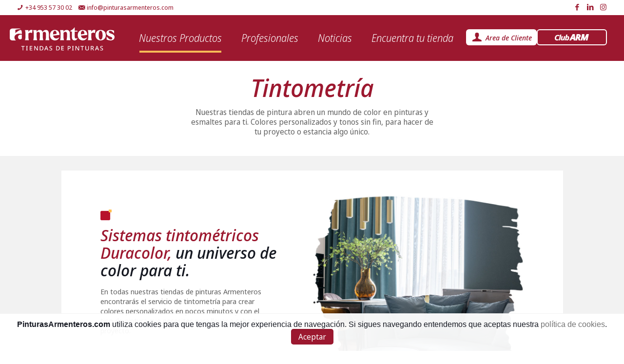

--- FILE ---
content_type: text/html; charset=UTF-8
request_url: https://www.pinturasarmenteros.com/tintometria/
body_size: 25954
content:
<!DOCTYPE html>
<html lang="es" class="no-js " itemscope itemtype="https://schema.org/WebPage" >

<head>

<meta charset="UTF-8" />
<meta name="description" content="Tu tienda de pinturas y complementos en Jaén, Córdoba, Almería, Córdoba, Málaga, Granada, Toledo, Martos, Puertollano, Ciudad Real, Vilagarcia de Arousa, Foz y A Coruña"/>
<link rel="alternate" hreflang="es-ES" href="https://www.pinturasarmenteros.com/tintometria/"/>
<meta name='robots' content='index, follow, max-image-preview:large, max-snippet:-1, max-video-preview:-1' />
<meta name="format-detection" content="telephone=no">
<meta name="viewport" content="width=device-width, initial-scale=1, maximum-scale=1" />
<link rel="shortcut icon" href="https://www.pinturasarmenteros.com/wp-content/uploads/2025/07/Favicon.png" type="image/x-icon" />
<link rel="apple-touch-icon" href="https://www.pinturasarmenteros.com/wp-content/uploads/2025/07/logo_armenteros_180x180.jpg" />

	<!-- This site is optimized with the Yoast SEO plugin v22.0 - https://yoast.com/wordpress/plugins/seo/ -->
	<title>Tintometría - Pinturas Armenteros</title>
	<link rel="canonical" href="https://www.pinturasarmenteros.com/tintometria/" />
	<meta property="og:locale" content="es_ES" />
	<meta property="og:type" content="article" />
	<meta property="og:title" content="Tintometría - Pinturas Armenteros" />
	<meta property="og:url" content="https://www.pinturasarmenteros.com/tintometria/" />
	<meta property="og:site_name" content="Pinturas Armenteros" />
	<meta property="article:modified_time" content="2023-12-21T12:05:44+00:00" />
	<meta name="twitter:card" content="summary_large_image" />
	<script type="application/ld+json" class="yoast-schema-graph">{"@context":"https://schema.org","@graph":[{"@type":"WebPage","@id":"https://www.pinturasarmenteros.com/tintometria/","url":"https://www.pinturasarmenteros.com/tintometria/","name":"Tintometría - Pinturas Armenteros","isPartOf":{"@id":"https://www.pinturasarmenteros.com/#website"},"datePublished":"2023-12-15T10:32:44+00:00","dateModified":"2023-12-21T12:05:44+00:00","breadcrumb":{"@id":"https://www.pinturasarmenteros.com/tintometria/#breadcrumb"},"inLanguage":"es","potentialAction":[{"@type":"ReadAction","target":["https://www.pinturasarmenteros.com/tintometria/"]}]},{"@type":"BreadcrumbList","@id":"https://www.pinturasarmenteros.com/tintometria/#breadcrumb","itemListElement":[{"@type":"ListItem","position":1,"name":"Portada","item":"https://www.pinturasarmenteros.com/"},{"@type":"ListItem","position":2,"name":"Tintometría"}]},{"@type":"WebSite","@id":"https://www.pinturasarmenteros.com/#website","url":"https://www.pinturasarmenteros.com/","name":"Pinturas Armenteros","description":"Tu tienda de pinturas y complementos en Jaén, Córdoba, Almería, Córdoba, Málaga, Granada, Toledo, Martos, Puertollano, Ciudad Real, Vilagarcia de Arousa, Foz y A Coruña","potentialAction":[{"@type":"SearchAction","target":{"@type":"EntryPoint","urlTemplate":"https://www.pinturasarmenteros.com/?s={search_term_string}"},"query-input":"required name=search_term_string"}],"inLanguage":"es"}]}</script>
	<!-- / Yoast SEO plugin. -->


<link rel='dns-prefetch' href='//www.googletagmanager.com' />
<link rel='dns-prefetch' href='//fonts.googleapis.com' />
<link rel="alternate" type="application/rss+xml" title="Pinturas Armenteros &raquo; Feed" href="https://www.pinturasarmenteros.com/feed/" />
<link rel="alternate" type="application/rss+xml" title="Pinturas Armenteros &raquo; Feed de los comentarios" href="https://www.pinturasarmenteros.com/comments/feed/" />
<script type="text/javascript">
/* <![CDATA[ */
window._wpemojiSettings = {"baseUrl":"https:\/\/s.w.org\/images\/core\/emoji\/14.0.0\/72x72\/","ext":".png","svgUrl":"https:\/\/s.w.org\/images\/core\/emoji\/14.0.0\/svg\/","svgExt":".svg","source":{"concatemoji":"https:\/\/www.pinturasarmenteros.com\/wp-includes\/js\/wp-emoji-release.min.js?ver=6.4.7"}};
/*! This file is auto-generated */
!function(i,n){var o,s,e;function c(e){try{var t={supportTests:e,timestamp:(new Date).valueOf()};sessionStorage.setItem(o,JSON.stringify(t))}catch(e){}}function p(e,t,n){e.clearRect(0,0,e.canvas.width,e.canvas.height),e.fillText(t,0,0);var t=new Uint32Array(e.getImageData(0,0,e.canvas.width,e.canvas.height).data),r=(e.clearRect(0,0,e.canvas.width,e.canvas.height),e.fillText(n,0,0),new Uint32Array(e.getImageData(0,0,e.canvas.width,e.canvas.height).data));return t.every(function(e,t){return e===r[t]})}function u(e,t,n){switch(t){case"flag":return n(e,"\ud83c\udff3\ufe0f\u200d\u26a7\ufe0f","\ud83c\udff3\ufe0f\u200b\u26a7\ufe0f")?!1:!n(e,"\ud83c\uddfa\ud83c\uddf3","\ud83c\uddfa\u200b\ud83c\uddf3")&&!n(e,"\ud83c\udff4\udb40\udc67\udb40\udc62\udb40\udc65\udb40\udc6e\udb40\udc67\udb40\udc7f","\ud83c\udff4\u200b\udb40\udc67\u200b\udb40\udc62\u200b\udb40\udc65\u200b\udb40\udc6e\u200b\udb40\udc67\u200b\udb40\udc7f");case"emoji":return!n(e,"\ud83e\udef1\ud83c\udffb\u200d\ud83e\udef2\ud83c\udfff","\ud83e\udef1\ud83c\udffb\u200b\ud83e\udef2\ud83c\udfff")}return!1}function f(e,t,n){var r="undefined"!=typeof WorkerGlobalScope&&self instanceof WorkerGlobalScope?new OffscreenCanvas(300,150):i.createElement("canvas"),a=r.getContext("2d",{willReadFrequently:!0}),o=(a.textBaseline="top",a.font="600 32px Arial",{});return e.forEach(function(e){o[e]=t(a,e,n)}),o}function t(e){var t=i.createElement("script");t.src=e,t.defer=!0,i.head.appendChild(t)}"undefined"!=typeof Promise&&(o="wpEmojiSettingsSupports",s=["flag","emoji"],n.supports={everything:!0,everythingExceptFlag:!0},e=new Promise(function(e){i.addEventListener("DOMContentLoaded",e,{once:!0})}),new Promise(function(t){var n=function(){try{var e=JSON.parse(sessionStorage.getItem(o));if("object"==typeof e&&"number"==typeof e.timestamp&&(new Date).valueOf()<e.timestamp+604800&&"object"==typeof e.supportTests)return e.supportTests}catch(e){}return null}();if(!n){if("undefined"!=typeof Worker&&"undefined"!=typeof OffscreenCanvas&&"undefined"!=typeof URL&&URL.createObjectURL&&"undefined"!=typeof Blob)try{var e="postMessage("+f.toString()+"("+[JSON.stringify(s),u.toString(),p.toString()].join(",")+"));",r=new Blob([e],{type:"text/javascript"}),a=new Worker(URL.createObjectURL(r),{name:"wpTestEmojiSupports"});return void(a.onmessage=function(e){c(n=e.data),a.terminate(),t(n)})}catch(e){}c(n=f(s,u,p))}t(n)}).then(function(e){for(var t in e)n.supports[t]=e[t],n.supports.everything=n.supports.everything&&n.supports[t],"flag"!==t&&(n.supports.everythingExceptFlag=n.supports.everythingExceptFlag&&n.supports[t]);n.supports.everythingExceptFlag=n.supports.everythingExceptFlag&&!n.supports.flag,n.DOMReady=!1,n.readyCallback=function(){n.DOMReady=!0}}).then(function(){return e}).then(function(){var e;n.supports.everything||(n.readyCallback(),(e=n.source||{}).concatemoji?t(e.concatemoji):e.wpemoji&&e.twemoji&&(t(e.twemoji),t(e.wpemoji)))}))}((window,document),window._wpemojiSettings);
/* ]]> */
</script>
<style id='wp-emoji-styles-inline-css' type='text/css'>

	img.wp-smiley, img.emoji {
		display: inline !important;
		border: none !important;
		box-shadow: none !important;
		height: 1em !important;
		width: 1em !important;
		margin: 0 0.07em !important;
		vertical-align: -0.1em !important;
		background: none !important;
		padding: 0 !important;
	}
</style>
<link rel='stylesheet' id='wp-block-library-css' href='https://www.pinturasarmenteros.com/wp-includes/css/dist/block-library/style.min.css?ver=6.4.7' type='text/css' media='all' />
<style id='classic-theme-styles-inline-css' type='text/css'>
/*! This file is auto-generated */
.wp-block-button__link{color:#fff;background-color:#32373c;border-radius:9999px;box-shadow:none;text-decoration:none;padding:calc(.667em + 2px) calc(1.333em + 2px);font-size:1.125em}.wp-block-file__button{background:#32373c;color:#fff;text-decoration:none}
</style>
<style id='global-styles-inline-css' type='text/css'>
body{--wp--preset--color--black: #000000;--wp--preset--color--cyan-bluish-gray: #abb8c3;--wp--preset--color--white: #ffffff;--wp--preset--color--pale-pink: #f78da7;--wp--preset--color--vivid-red: #cf2e2e;--wp--preset--color--luminous-vivid-orange: #ff6900;--wp--preset--color--luminous-vivid-amber: #fcb900;--wp--preset--color--light-green-cyan: #7bdcb5;--wp--preset--color--vivid-green-cyan: #00d084;--wp--preset--color--pale-cyan-blue: #8ed1fc;--wp--preset--color--vivid-cyan-blue: #0693e3;--wp--preset--color--vivid-purple: #9b51e0;--wp--preset--gradient--vivid-cyan-blue-to-vivid-purple: linear-gradient(135deg,rgba(6,147,227,1) 0%,rgb(155,81,224) 100%);--wp--preset--gradient--light-green-cyan-to-vivid-green-cyan: linear-gradient(135deg,rgb(122,220,180) 0%,rgb(0,208,130) 100%);--wp--preset--gradient--luminous-vivid-amber-to-luminous-vivid-orange: linear-gradient(135deg,rgba(252,185,0,1) 0%,rgba(255,105,0,1) 100%);--wp--preset--gradient--luminous-vivid-orange-to-vivid-red: linear-gradient(135deg,rgba(255,105,0,1) 0%,rgb(207,46,46) 100%);--wp--preset--gradient--very-light-gray-to-cyan-bluish-gray: linear-gradient(135deg,rgb(238,238,238) 0%,rgb(169,184,195) 100%);--wp--preset--gradient--cool-to-warm-spectrum: linear-gradient(135deg,rgb(74,234,220) 0%,rgb(151,120,209) 20%,rgb(207,42,186) 40%,rgb(238,44,130) 60%,rgb(251,105,98) 80%,rgb(254,248,76) 100%);--wp--preset--gradient--blush-light-purple: linear-gradient(135deg,rgb(255,206,236) 0%,rgb(152,150,240) 100%);--wp--preset--gradient--blush-bordeaux: linear-gradient(135deg,rgb(254,205,165) 0%,rgb(254,45,45) 50%,rgb(107,0,62) 100%);--wp--preset--gradient--luminous-dusk: linear-gradient(135deg,rgb(255,203,112) 0%,rgb(199,81,192) 50%,rgb(65,88,208) 100%);--wp--preset--gradient--pale-ocean: linear-gradient(135deg,rgb(255,245,203) 0%,rgb(182,227,212) 50%,rgb(51,167,181) 100%);--wp--preset--gradient--electric-grass: linear-gradient(135deg,rgb(202,248,128) 0%,rgb(113,206,126) 100%);--wp--preset--gradient--midnight: linear-gradient(135deg,rgb(2,3,129) 0%,rgb(40,116,252) 100%);--wp--preset--font-size--small: 13px;--wp--preset--font-size--medium: 20px;--wp--preset--font-size--large: 36px;--wp--preset--font-size--x-large: 42px;--wp--preset--spacing--20: 0.44rem;--wp--preset--spacing--30: 0.67rem;--wp--preset--spacing--40: 1rem;--wp--preset--spacing--50: 1.5rem;--wp--preset--spacing--60: 2.25rem;--wp--preset--spacing--70: 3.38rem;--wp--preset--spacing--80: 5.06rem;--wp--preset--shadow--natural: 6px 6px 9px rgba(0, 0, 0, 0.2);--wp--preset--shadow--deep: 12px 12px 50px rgba(0, 0, 0, 0.4);--wp--preset--shadow--sharp: 6px 6px 0px rgba(0, 0, 0, 0.2);--wp--preset--shadow--outlined: 6px 6px 0px -3px rgba(255, 255, 255, 1), 6px 6px rgba(0, 0, 0, 1);--wp--preset--shadow--crisp: 6px 6px 0px rgba(0, 0, 0, 1);}:where(.is-layout-flex){gap: 0.5em;}:where(.is-layout-grid){gap: 0.5em;}body .is-layout-flow > .alignleft{float: left;margin-inline-start: 0;margin-inline-end: 2em;}body .is-layout-flow > .alignright{float: right;margin-inline-start: 2em;margin-inline-end: 0;}body .is-layout-flow > .aligncenter{margin-left: auto !important;margin-right: auto !important;}body .is-layout-constrained > .alignleft{float: left;margin-inline-start: 0;margin-inline-end: 2em;}body .is-layout-constrained > .alignright{float: right;margin-inline-start: 2em;margin-inline-end: 0;}body .is-layout-constrained > .aligncenter{margin-left: auto !important;margin-right: auto !important;}body .is-layout-constrained > :where(:not(.alignleft):not(.alignright):not(.alignfull)){max-width: var(--wp--style--global--content-size);margin-left: auto !important;margin-right: auto !important;}body .is-layout-constrained > .alignwide{max-width: var(--wp--style--global--wide-size);}body .is-layout-flex{display: flex;}body .is-layout-flex{flex-wrap: wrap;align-items: center;}body .is-layout-flex > *{margin: 0;}body .is-layout-grid{display: grid;}body .is-layout-grid > *{margin: 0;}:where(.wp-block-columns.is-layout-flex){gap: 2em;}:where(.wp-block-columns.is-layout-grid){gap: 2em;}:where(.wp-block-post-template.is-layout-flex){gap: 1.25em;}:where(.wp-block-post-template.is-layout-grid){gap: 1.25em;}.has-black-color{color: var(--wp--preset--color--black) !important;}.has-cyan-bluish-gray-color{color: var(--wp--preset--color--cyan-bluish-gray) !important;}.has-white-color{color: var(--wp--preset--color--white) !important;}.has-pale-pink-color{color: var(--wp--preset--color--pale-pink) !important;}.has-vivid-red-color{color: var(--wp--preset--color--vivid-red) !important;}.has-luminous-vivid-orange-color{color: var(--wp--preset--color--luminous-vivid-orange) !important;}.has-luminous-vivid-amber-color{color: var(--wp--preset--color--luminous-vivid-amber) !important;}.has-light-green-cyan-color{color: var(--wp--preset--color--light-green-cyan) !important;}.has-vivid-green-cyan-color{color: var(--wp--preset--color--vivid-green-cyan) !important;}.has-pale-cyan-blue-color{color: var(--wp--preset--color--pale-cyan-blue) !important;}.has-vivid-cyan-blue-color{color: var(--wp--preset--color--vivid-cyan-blue) !important;}.has-vivid-purple-color{color: var(--wp--preset--color--vivid-purple) !important;}.has-black-background-color{background-color: var(--wp--preset--color--black) !important;}.has-cyan-bluish-gray-background-color{background-color: var(--wp--preset--color--cyan-bluish-gray) !important;}.has-white-background-color{background-color: var(--wp--preset--color--white) !important;}.has-pale-pink-background-color{background-color: var(--wp--preset--color--pale-pink) !important;}.has-vivid-red-background-color{background-color: var(--wp--preset--color--vivid-red) !important;}.has-luminous-vivid-orange-background-color{background-color: var(--wp--preset--color--luminous-vivid-orange) !important;}.has-luminous-vivid-amber-background-color{background-color: var(--wp--preset--color--luminous-vivid-amber) !important;}.has-light-green-cyan-background-color{background-color: var(--wp--preset--color--light-green-cyan) !important;}.has-vivid-green-cyan-background-color{background-color: var(--wp--preset--color--vivid-green-cyan) !important;}.has-pale-cyan-blue-background-color{background-color: var(--wp--preset--color--pale-cyan-blue) !important;}.has-vivid-cyan-blue-background-color{background-color: var(--wp--preset--color--vivid-cyan-blue) !important;}.has-vivid-purple-background-color{background-color: var(--wp--preset--color--vivid-purple) !important;}.has-black-border-color{border-color: var(--wp--preset--color--black) !important;}.has-cyan-bluish-gray-border-color{border-color: var(--wp--preset--color--cyan-bluish-gray) !important;}.has-white-border-color{border-color: var(--wp--preset--color--white) !important;}.has-pale-pink-border-color{border-color: var(--wp--preset--color--pale-pink) !important;}.has-vivid-red-border-color{border-color: var(--wp--preset--color--vivid-red) !important;}.has-luminous-vivid-orange-border-color{border-color: var(--wp--preset--color--luminous-vivid-orange) !important;}.has-luminous-vivid-amber-border-color{border-color: var(--wp--preset--color--luminous-vivid-amber) !important;}.has-light-green-cyan-border-color{border-color: var(--wp--preset--color--light-green-cyan) !important;}.has-vivid-green-cyan-border-color{border-color: var(--wp--preset--color--vivid-green-cyan) !important;}.has-pale-cyan-blue-border-color{border-color: var(--wp--preset--color--pale-cyan-blue) !important;}.has-vivid-cyan-blue-border-color{border-color: var(--wp--preset--color--vivid-cyan-blue) !important;}.has-vivid-purple-border-color{border-color: var(--wp--preset--color--vivid-purple) !important;}.has-vivid-cyan-blue-to-vivid-purple-gradient-background{background: var(--wp--preset--gradient--vivid-cyan-blue-to-vivid-purple) !important;}.has-light-green-cyan-to-vivid-green-cyan-gradient-background{background: var(--wp--preset--gradient--light-green-cyan-to-vivid-green-cyan) !important;}.has-luminous-vivid-amber-to-luminous-vivid-orange-gradient-background{background: var(--wp--preset--gradient--luminous-vivid-amber-to-luminous-vivid-orange) !important;}.has-luminous-vivid-orange-to-vivid-red-gradient-background{background: var(--wp--preset--gradient--luminous-vivid-orange-to-vivid-red) !important;}.has-very-light-gray-to-cyan-bluish-gray-gradient-background{background: var(--wp--preset--gradient--very-light-gray-to-cyan-bluish-gray) !important;}.has-cool-to-warm-spectrum-gradient-background{background: var(--wp--preset--gradient--cool-to-warm-spectrum) !important;}.has-blush-light-purple-gradient-background{background: var(--wp--preset--gradient--blush-light-purple) !important;}.has-blush-bordeaux-gradient-background{background: var(--wp--preset--gradient--blush-bordeaux) !important;}.has-luminous-dusk-gradient-background{background: var(--wp--preset--gradient--luminous-dusk) !important;}.has-pale-ocean-gradient-background{background: var(--wp--preset--gradient--pale-ocean) !important;}.has-electric-grass-gradient-background{background: var(--wp--preset--gradient--electric-grass) !important;}.has-midnight-gradient-background{background: var(--wp--preset--gradient--midnight) !important;}.has-small-font-size{font-size: var(--wp--preset--font-size--small) !important;}.has-medium-font-size{font-size: var(--wp--preset--font-size--medium) !important;}.has-large-font-size{font-size: var(--wp--preset--font-size--large) !important;}.has-x-large-font-size{font-size: var(--wp--preset--font-size--x-large) !important;}
.wp-block-navigation a:where(:not(.wp-element-button)){color: inherit;}
:where(.wp-block-post-template.is-layout-flex){gap: 1.25em;}:where(.wp-block-post-template.is-layout-grid){gap: 1.25em;}
:where(.wp-block-columns.is-layout-flex){gap: 2em;}:where(.wp-block-columns.is-layout-grid){gap: 2em;}
.wp-block-pullquote{font-size: 1.5em;line-height: 1.6;}
</style>
<link rel='stylesheet' id='mfn-be-css' href='https://www.pinturasarmenteros.com/wp-content/themes/betheme-child/css/be.css?ver=26.0.1' type='text/css' media='all' />
<link rel='stylesheet' id='mfn-animations-css' href='https://www.pinturasarmenteros.com/wp-content/themes/betheme/assets/animations/animations.min.css?ver=26.0.1' type='text/css' media='all' />
<link rel='stylesheet' id='mfn-font-awesome-css' href='https://www.pinturasarmenteros.com/wp-content/themes/betheme-child/fonts/fontawesome/fontawesome.css?ver=26.0.1' type='text/css' media='all' />
<link rel='stylesheet' id='mfn-jplayer-css' href='https://www.pinturasarmenteros.com/wp-content/themes/betheme/assets/jplayer/css/jplayer.blue.monday.min.css?ver=26.0.1' type='text/css' media='all' />
<link rel='stylesheet' id='mfn-responsive-css' href='https://www.pinturasarmenteros.com/wp-content/themes/betheme/css/responsive.css?ver=26.0.1' type='text/css' media='all' />
<link rel='stylesheet' id='mfn-fonts-css' href='https://fonts.googleapis.com/css?family=Noto+Sans+Display%3A1%2C100%2C100italic%2C200%2C200italic%2C300%2C300italic%2C400%2C400italic%2C500%2C500italic%2C600%2C700%2C700italic&#038;display=swap&#038;ver=6.4.7' type='text/css' media='all' />
<style id='mfn-dynamic-inline-css' type='text/css'>
html{background-color:#ffffff}#Wrapper,#Content,.mfn-popup .mfn-popup-content,.mfn-off-canvas-sidebar .mfn-off-canvas-content-wrapper,.mfn-cart-holder,.mfn-header-login,#Top_bar .search_wrapper,#Top_bar .top_bar_right .mfn-live-search-box,.column_livesearch .mfn-live-search-wrapper,.column_livesearch .mfn-live-search-box{background-color:#ffffff}body:not(.template-slider) #Header{min-height:125px}body.header-below:not(.template-slider) #Header{padding-top:125px}#Footer .widgets_wrapper{padding:5px 0px}body,button,span.date_label,.timeline_items li h3 span,input[type="submit"],input[type="reset"],input[type="button"],input[type="date"],input[type="text"],input[type="password"],input[type="tel"],input[type="email"],textarea,select,.offer_li .title h3{font-family:Noto Sans Display,-apple-system,BlinkMacSystemFont,"Segoe UI",Roboto,Oxygen-Sans,Ubuntu,Cantarell,"Helvetica Neue",sans-serif}#menu > ul > li > a,a.action_button,#overlay-menu ul li a{font-family:Noto Sans Display,-apple-system,BlinkMacSystemFont,"Segoe UI",Roboto,Oxygen-Sans,Ubuntu,Cantarell,"Helvetica Neue",sans-serif}#Subheader .title{font-family:Noto Sans Display,-apple-system,BlinkMacSystemFont,"Segoe UI",Roboto,Oxygen-Sans,Ubuntu,Cantarell,"Helvetica Neue",sans-serif}h1,h2,h3,h4,.text-logo #logo{font-family:Noto Sans Display,-apple-system,BlinkMacSystemFont,"Segoe UI",Roboto,Oxygen-Sans,Ubuntu,Cantarell,"Helvetica Neue",sans-serif}h5,h6{font-family:Noto Sans Display,-apple-system,BlinkMacSystemFont,"Segoe UI",Roboto,Oxygen-Sans,Ubuntu,Cantarell,"Helvetica Neue",sans-serif}blockquote{font-family:Noto Sans Display,-apple-system,BlinkMacSystemFont,"Segoe UI",Roboto,Oxygen-Sans,Ubuntu,Cantarell,"Helvetica Neue",sans-serif}.chart_box .chart .num,.counter .desc_wrapper .number-wrapper,.how_it_works .image .number,.pricing-box .plan-header .price,.quick_fact .number-wrapper,.woocommerce .product div.entry-summary .price{font-family:Noto Sans Display,-apple-system,BlinkMacSystemFont,"Segoe UI",Roboto,Oxygen-Sans,Ubuntu,Cantarell,"Helvetica Neue",sans-serif}body{font-size:15px;line-height:28px;font-weight:400;letter-spacing:0px}.big{font-size:17px;line-height:30px;font-weight:400;letter-spacing:0px}#menu > ul > li > a,a.action_button,#overlay-menu ul li a{font-size:21px;font-weight:300;letter-spacing:0px;font-style:italic}#overlay-menu ul li a{line-height:31.5px}#Subheader .title{font-size:50px;line-height:60px;font-weight:400;letter-spacing:0px}h1,.text-logo #logo{font-size:50px;line-height:60px;font-weight:500;letter-spacing:0px}h2{font-size:40px;line-height:50px;font-weight:500;letter-spacing:0px}h3,.woocommerce ul.products li.product h3,.woocommerce #customer_login h2{font-size:30px;line-height:40px;font-weight:400;letter-spacing:0px}h4,.woocommerce .woocommerce-order-details__title,.woocommerce .wc-bacs-bank-details-heading,.woocommerce .woocommerce-customer-details h2{font-size:20px;line-height:30px;font-weight:600;letter-spacing:0px}h5{font-size:18px;line-height:30px;font-weight:400;letter-spacing:0px}h6{font-size:15px;line-height:26px;font-weight:700;letter-spacing:0px}#Intro .intro-title{font-size:70px;line-height:70px;font-weight:400;letter-spacing:0px}@media only screen and (min-width:768px) and (max-width:959px){body{font-size:13px;line-height:24px;font-weight:400;letter-spacing:0px}.big{font-size:14px;line-height:26px;font-weight:400;letter-spacing:0px}#menu > ul > li > a,a.action_button,#overlay-menu ul li a{font-size:18px;font-weight:300;letter-spacing:0px;font-style:italic}#overlay-menu ul li a{line-height:27px}#Subheader .title{font-size:43px;line-height:51px;font-weight:400;letter-spacing:0px}h1,.text-logo #logo{font-size:43px;line-height:51px;font-weight:500;letter-spacing:0px}h2{font-size:34px;line-height:43px;font-weight:500;letter-spacing:0px}h3,.woocommerce ul.products li.product h3,.woocommerce #customer_login h2{font-size:26px;line-height:34px;font-weight:400;letter-spacing:0px}h4,.woocommerce .woocommerce-order-details__title,.woocommerce .wc-bacs-bank-details-heading,.woocommerce .woocommerce-customer-details h2{font-size:17px;line-height:26px;font-weight:600;letter-spacing:0px}h5{font-size:15px;line-height:26px;font-weight:400;letter-spacing:0px}h6{font-size:13px;line-height:22px;font-weight:700;letter-spacing:0px}#Intro .intro-title{font-size:60px;line-height:60px;font-weight:400;letter-spacing:0px}blockquote{font-size:15px}.chart_box .chart .num{font-size:45px;line-height:45px}.counter .desc_wrapper .number-wrapper{font-size:45px;line-height:45px}.counter .desc_wrapper .title{font-size:14px;line-height:18px}.faq .question .title{font-size:14px}.fancy_heading .title{font-size:38px;line-height:38px}.offer .offer_li .desc_wrapper .title h3{font-size:32px;line-height:32px}.offer_thumb_ul li.offer_thumb_li .desc_wrapper .title h3{font-size:32px;line-height:32px}.pricing-box .plan-header h2{font-size:27px;line-height:27px}.pricing-box .plan-header .price > span{font-size:40px;line-height:40px}.pricing-box .plan-header .price sup.currency{font-size:18px;line-height:18px}.pricing-box .plan-header .price sup.period{font-size:14px;line-height:14px}.quick_fact .number{font-size:80px;line-height:80px}.trailer_box .desc h2{font-size:27px;line-height:27px}.widget > h3{font-size:17px;line-height:20px}}@media only screen and (min-width:480px) and (max-width:767px){body{font-size:13px;line-height:21px;font-weight:400;letter-spacing:0px}.big{font-size:13px;line-height:23px;font-weight:400;letter-spacing:0px}#menu > ul > li > a,a.action_button,#overlay-menu ul li a{font-size:16px;font-weight:300;letter-spacing:0px;font-style:italic}#overlay-menu ul li a{line-height:24px}#Subheader .title{font-size:38px;line-height:45px;font-weight:400;letter-spacing:0px}h1,.text-logo #logo{font-size:38px;line-height:45px;font-weight:500;letter-spacing:0px}h2{font-size:30px;line-height:38px;font-weight:500;letter-spacing:0px}h3,.woocommerce ul.products li.product h3,.woocommerce #customer_login h2{font-size:23px;line-height:30px;font-weight:400;letter-spacing:0px}h4,.woocommerce .woocommerce-order-details__title,.woocommerce .wc-bacs-bank-details-heading,.woocommerce .woocommerce-customer-details h2{font-size:15px;line-height:23px;font-weight:600;letter-spacing:0px}h5{font-size:14px;line-height:23px;font-weight:400;letter-spacing:0px}h6{font-size:13px;line-height:20px;font-weight:700;letter-spacing:0px}#Intro .intro-title{font-size:53px;line-height:53px;font-weight:400;letter-spacing:0px}blockquote{font-size:14px}.chart_box .chart .num{font-size:40px;line-height:40px}.counter .desc_wrapper .number-wrapper{font-size:40px;line-height:40px}.counter .desc_wrapper .title{font-size:13px;line-height:16px}.faq .question .title{font-size:13px}.fancy_heading .title{font-size:34px;line-height:34px}.offer .offer_li .desc_wrapper .title h3{font-size:28px;line-height:28px}.offer_thumb_ul li.offer_thumb_li .desc_wrapper .title h3{font-size:28px;line-height:28px}.pricing-box .plan-header h2{font-size:24px;line-height:24px}.pricing-box .plan-header .price > span{font-size:34px;line-height:34px}.pricing-box .plan-header .price sup.currency{font-size:16px;line-height:16px}.pricing-box .plan-header .price sup.period{font-size:13px;line-height:13px}.quick_fact .number{font-size:70px;line-height:70px}.trailer_box .desc h2{font-size:24px;line-height:24px}.widget > h3{font-size:16px;line-height:19px}}@media only screen and (max-width:479px){body{font-size:13px;line-height:19px;font-weight:400;letter-spacing:0px}.big{font-size:13px;line-height:19px;font-weight:400;letter-spacing:0px}#menu > ul > li > a,a.action_button,#overlay-menu ul li a{font-size:13px;font-weight:300;letter-spacing:0px;font-style:italic}#overlay-menu ul li a{line-height:19.5px}#Subheader .title{font-size:30px;line-height:36px;font-weight:400;letter-spacing:0px}h1,.text-logo #logo{font-size:30px;line-height:36px;font-weight:500;letter-spacing:0px}h2{font-size:24px;line-height:30px;font-weight:500;letter-spacing:0px}h3,.woocommerce ul.products li.product h3,.woocommerce #customer_login h2{font-size:18px;line-height:24px;font-weight:400;letter-spacing:0px}h4,.woocommerce .woocommerce-order-details__title,.woocommerce .wc-bacs-bank-details-heading,.woocommerce .woocommerce-customer-details h2{font-size:13px;line-height:19px;font-weight:600;letter-spacing:0px}h5{font-size:13px;line-height:19px;font-weight:400;letter-spacing:0px}h6{font-size:13px;line-height:19px;font-weight:700;letter-spacing:0px}#Intro .intro-title{font-size:42px;line-height:42px;font-weight:400;letter-spacing:0px}blockquote{font-size:13px}.chart_box .chart .num{font-size:35px;line-height:35px}.counter .desc_wrapper .number-wrapper{font-size:35px;line-height:35px}.counter .desc_wrapper .title{font-size:13px;line-height:26px}.faq .question .title{font-size:13px}.fancy_heading .title{font-size:30px;line-height:30px}.offer .offer_li .desc_wrapper .title h3{font-size:26px;line-height:26px}.offer_thumb_ul li.offer_thumb_li .desc_wrapper .title h3{font-size:26px;line-height:26px}.pricing-box .plan-header h2{font-size:21px;line-height:21px}.pricing-box .plan-header .price > span{font-size:32px;line-height:32px}.pricing-box .plan-header .price sup.currency{font-size:14px;line-height:14px}.pricing-box .plan-header .price sup.period{font-size:13px;line-height:13px}.quick_fact .number{font-size:60px;line-height:60px}.trailer_box .desc h2{font-size:21px;line-height:21px}.widget > h3{font-size:15px;line-height:18px}}.with_aside .sidebar.columns{width:23%}.with_aside .sections_group{width:77%}.aside_both .sidebar.columns{width:18%}.aside_both .sidebar.sidebar-1{margin-left:-82%}.aside_both .sections_group{width:64%;margin-left:18%}@media only screen and (min-width:1240px){#Wrapper,.with_aside .content_wrapper{max-width:1080px}.section_wrapper,.container{max-width:1060px}.layout-boxed.header-boxed #Top_bar.is-sticky{max-width:1080px}}@media only screen and (max-width:767px){.section_wrapper,.container,.four.columns .widget-area{max-width:550px !important}}.button-default .button,.button-flat .button,.button-round .button{background-color:#f7f7f7;color:#747474}.button-stroke .button{border-color:#f7f7f7;color:#747474}.button-stroke .button:hover{background-color:#f7f7f7;color:#fff}.button-default .button_theme,.button-default button,.button-default input[type="button"],.button-default input[type="reset"],.button-default input[type="submit"],.button-flat .button_theme,.button-flat button,.button-flat input[type="button"],.button-flat input[type="reset"],.button-flat input[type="submit"],.button-round .button_theme,.button-round button,.button-round input[type="button"],.button-round input[type="reset"],.button-round input[type="submit"],.woocommerce #respond input#submit,.woocommerce a.button:not(.default),.woocommerce button.button,.woocommerce input.button,.woocommerce #respond input#submit:hover,.woocommerce a.button:hover,.woocommerce button.button:hover,.woocommerce input.button:hover{color:#ffffff}.button-stroke .button_theme:hover,.button-stroke button:hover,.button-stroke input[type="submit"]:hover,.button-stroke input[type="reset"]:hover,.button-stroke input[type="button"]:hover,.button-stroke .woocommerce #respond input#submit:hover,.button-stroke .woocommerce a.button:not(.default):hover,.button-stroke .woocommerce button.button:hover,.button-stroke.woocommerce input.button:hover{color:#ffffff !important}.button-stroke .button_theme:hover .button_icon i{color:#ffffff !important}.button-default .single_add_to_cart_button,.button-flat .single_add_to_cart_button,.button-round .single_add_to_cart_button,.button-default .woocommerce .button:disabled,.button-flat .woocommerce .button:disabled,.button-round .woocommerce .button:disabled,.button-default .woocommerce .button.alt .button-flat .woocommerce .button.alt,.button-round .woocommerce .button.alt{color:#ffffff!important}.action_button,.action_button:hover{background-color:#9c182f;color:#ffffff}.button-stroke a.action_button{border-color:#9c182f}.button-stroke a.action_button:hover{background-color:#9c182f!important}.footer_button{color:#ffffff!important;background-color:transparent;box-shadow:none!important}.footer_button:after{display:none!important}.button-custom .button,.button-custom .action_button,.button-custom .footer_button,.button-custom button,.button-custom button.button,.button-custom input[type="button"],.button-custom input[type="reset"],.button-custom input[type="submit"],.button-custom .woocommerce #respond input#submit,.button-custom .woocommerce a.button,.button-custom .woocommerce button.button,.button-custom .woocommerce input.button{font-family:Roboto;font-size:14px;line-height:14px;font-weight:400;letter-spacing:0px;padding:12px 20px 12px 20px;border-width:0px;border-radius:0px}.button-custom .button{color:#626262;background-color:#dbdddf;border-color:transparent}.button-custom .button:hover{color:#626262;background-color:#d3d3d3;border-color:transparent}.button-custom .button_theme,.button-custom button,.button-custom input[type="button"],.button-custom input[type="reset"],.button-custom input[type="submit"],.button-custom .woocommerce #respond input#submit,.button-custom .woocommerce a.button:not(.default),.button-custom .woocommerce button.button,.button-custom .woocommerce input.button{color:#ffffff;background-color:#0095eb;border-color:transparent}.button-custom .button_theme:hover,.button-custom button:hover,.button-custom input[type="button"]:hover,.button-custom input[type="reset"]:hover,.button-custom input[type="submit"]:hover,.button-custom .woocommerce #respond input#submit:hover,.button-custom .woocommerce a.button:not(.default):hover,.button-custom .woocommerce button.button:hover,.button-custom .woocommerce input.button:hover{color:#ffffff;background-color:#007cc3;border-color:transparent}.button-custom .action_button{color:#626262;background-color:#dbdddf;border-color:transparent}.button-custom .action_button:hover{color:#626262;background-color:#d3d3d3;border-color:transparent}.button-custom .single_add_to_cart_button,.button-custom .woocommerce .button:disabled,.button-custom .woocommerce .button.alt{line-height:14px!important;padding:12px 20px 12px 20px!important;color:#ffffff!important;background-color:#0095eb!important}.button-custom .single_add_to_cart_button:hover,.button-custom .woocommerce .button:disabled:hover,.button-custom .woocommerce .button.alt:hover{color:#ffffff!important;background-color:#007cc3!important}#Top_bar #logo,.header-fixed #Top_bar #logo,.header-plain #Top_bar #logo,.header-transparent #Top_bar #logo{height:60px;line-height:60px;padding:0px 0}.logo-overflow #Top_bar:not(.is-sticky) .logo{height:60px}#Top_bar .menu > li > a{padding:0px 0}.menu-highlight:not(.header-creative) #Top_bar .menu > li > a{margin:5px 0}.header-plain:not(.menu-highlight) #Top_bar .menu > li > a span:not(.description){line-height:60px}.header-fixed #Top_bar .menu > li > a{padding:15px 0}.logo-overflow #Top_bar.is-sticky #logo{padding:0!important}.image_frame,.wp-caption{border-width:0px}.alert{border-radius:0px}#Top_bar .top_bar_right .top-bar-right-input input{width:200px}.mfn-live-search-box .mfn-live-search-list{max-height:300px}#Side_slide{right:-300px;width:300px}#Side_slide.left{left:-300px}.blog-teaser li .desc-wrapper .desc{background-position-y:-1px}@media only screen and ( max-width:767px ){}@media only screen and (min-width:1240px){body:not(.header-simple) #Top_bar #menu{display:block!important}.tr-menu #Top_bar #menu{background:none!important}#Top_bar .menu > li > ul.mfn-megamenu > li{float:left}#Top_bar .menu > li > ul.mfn-megamenu > li.mfn-megamenu-cols-1{width:100%}#Top_bar .menu > li > ul.mfn-megamenu > li.mfn-megamenu-cols-2{width:50%}#Top_bar .menu > li > ul.mfn-megamenu > li.mfn-megamenu-cols-3{width:33.33%}#Top_bar .menu > li > ul.mfn-megamenu > li.mfn-megamenu-cols-4{width:25%}#Top_bar .menu > li > ul.mfn-megamenu > li.mfn-megamenu-cols-5{width:20%}#Top_bar .menu > li > ul.mfn-megamenu > li.mfn-megamenu-cols-6{width:16.66%}#Top_bar .menu > li > ul.mfn-megamenu > li > ul{display:block!important;position:inherit;left:auto;top:auto;border-width:0 1px 0 0}#Top_bar .menu > li > ul.mfn-megamenu > li:last-child > ul{border:0}#Top_bar .menu > li > ul.mfn-megamenu > li > ul li{width:auto}#Top_bar .menu > li > ul.mfn-megamenu a.mfn-megamenu-title{text-transform:uppercase;font-weight:400;background:none}#Top_bar .menu > li > ul.mfn-megamenu a .menu-arrow{display:none}.menuo-right #Top_bar .menu > li > ul.mfn-megamenu{left:0;width:98%!important;margin:0 1%;padding:20px 0}.menuo-right #Top_bar .menu > li > ul.mfn-megamenu-bg{box-sizing:border-box}#Top_bar .menu > li > ul.mfn-megamenu-bg{padding:20px 166px 20px 20px;background-repeat:no-repeat;background-position:right bottom}.rtl #Top_bar .menu > li > ul.mfn-megamenu-bg{padding-left:166px;padding-right:20px;background-position:left bottom}#Top_bar .menu > li > ul.mfn-megamenu-bg > li{background:none}#Top_bar .menu > li > ul.mfn-megamenu-bg > li a{border:none}#Top_bar .menu > li > ul.mfn-megamenu-bg > li > ul{background:none!important;-webkit-box-shadow:0 0 0 0;-moz-box-shadow:0 0 0 0;box-shadow:0 0 0 0}.mm-vertical #Top_bar .container{position:relative}.mm-vertical #Top_bar .top_bar_left{position:static}.mm-vertical #Top_bar .menu > li ul{box-shadow:0 0 0 0 transparent!important;background-image:none}.mm-vertical #Top_bar .menu > li > ul.mfn-megamenu{padding:20px 0}.mm-vertical.header-plain #Top_bar .menu > li > ul.mfn-megamenu{width:100%!important;margin:0}.mm-vertical #Top_bar .menu > li > ul.mfn-megamenu > li{display:table-cell;float:none!important;width:10%;padding:0 15px;border-right:1px solid rgba(0,0,0,0.05)}.mm-vertical #Top_bar .menu > li > ul.mfn-megamenu > li:last-child{border-right-width:0}.mm-vertical #Top_bar .menu > li > ul.mfn-megamenu > li.hide-border{border-right-width:0}.mm-vertical #Top_bar .menu > li > ul.mfn-megamenu > li a{border-bottom-width:0;padding:9px 15px;line-height:120%}.mm-vertical #Top_bar .menu > li > ul.mfn-megamenu a.mfn-megamenu-title{font-weight:700}.rtl .mm-vertical #Top_bar .menu > li > ul.mfn-megamenu > li:first-child{border-right-width:0}.rtl .mm-vertical #Top_bar .menu > li > ul.mfn-megamenu > li:last-child{border-right-width:1px}body.header-shop #Top_bar #menu{display:flex!important}.header-shop #Top_bar.is-sticky .top_bar_row_second{display:none}.header-plain:not(.menuo-right) #Header .top_bar_left{width:auto!important}.header-stack.header-center #Top_bar #menu{display:inline-block!important}.header-simple #Top_bar #menu{display:none;height:auto;width:300px;bottom:auto;top:100%;right:1px;position:absolute;margin:0}.header-simple #Header a.responsive-menu-toggle{display:block;right:10px}.header-simple #Top_bar #menu > ul{width:100%;float:left}.header-simple #Top_bar #menu ul li{width:100%;padding-bottom:0;border-right:0;position:relative}.header-simple #Top_bar #menu ul li a{padding:0 20px;margin:0;display:block;height:auto;line-height:normal;border:none}.header-simple #Top_bar #menu ul li a:after{display:none}.header-simple #Top_bar #menu ul li a span{border:none;line-height:44px;display:inline;padding:0}.header-simple #Top_bar #menu ul li.submenu .menu-toggle{display:block;position:absolute;right:0;top:0;width:44px;height:44px;line-height:44px;font-size:30px;font-weight:300;text-align:center;cursor:pointer;color:#444;opacity:0.33}.header-simple #Top_bar #menu ul li.submenu .menu-toggle:after{content:"+"}.header-simple #Top_bar #menu ul li.hover > .menu-toggle:after{content:"-"}.header-simple #Top_bar #menu ul li.hover a{border-bottom:0}.header-simple #Top_bar #menu ul.mfn-megamenu li .menu-toggle{display:none}.header-simple #Top_bar #menu ul li ul{position:relative!important;left:0!important;top:0;padding:0;margin:0!important;width:auto!important;background-image:none}.header-simple #Top_bar #menu ul li ul li{width:100%!important;display:block;padding:0}.header-simple #Top_bar #menu ul li ul li a{padding:0 20px 0 30px}.header-simple #Top_bar #menu ul li ul li a .menu-arrow{display:none}.header-simple #Top_bar #menu ul li ul li a span{padding:0}.header-simple #Top_bar #menu ul li ul li a span:after{display:none!important}.header-simple #Top_bar .menu > li > ul.mfn-megamenu a.mfn-megamenu-title{text-transform:uppercase;font-weight:400}.header-simple #Top_bar .menu > li > ul.mfn-megamenu > li > ul{display:block!important;position:inherit;left:auto;top:auto}.header-simple #Top_bar #menu ul li ul li ul{border-left:0!important;padding:0;top:0}.header-simple #Top_bar #menu ul li ul li ul li a{padding:0 20px 0 40px}.rtl.header-simple #Top_bar #menu{left:1px;right:auto}.rtl.header-simple #Top_bar a.responsive-menu-toggle{left:10px;right:auto}.rtl.header-simple #Top_bar #menu ul li.submenu .menu-toggle{left:0;right:auto}.rtl.header-simple #Top_bar #menu ul li ul{left:auto!important;right:0!important}.rtl.header-simple #Top_bar #menu ul li ul li a{padding:0 30px 0 20px}.rtl.header-simple #Top_bar #menu ul li ul li ul li a{padding:0 40px 0 20px}.menu-highlight #Top_bar .menu > li{margin:0 2px}.menu-highlight:not(.header-creative) #Top_bar .menu > li > a{padding:0;-webkit-border-radius:5px;border-radius:5px}.menu-highlight #Top_bar .menu > li > a:after{display:none}.menu-highlight #Top_bar .menu > li > a span:not(.description){line-height:50px}.menu-highlight #Top_bar .menu > li > a span.description{display:none}.menu-highlight.header-stack #Top_bar .menu > li > a{margin:10px 0!important}.menu-highlight.header-stack #Top_bar .menu > li > a span:not(.description){line-height:40px}.menu-highlight.header-simple #Top_bar #menu ul li,.menu-highlight.header-creative #Top_bar #menu ul li{margin:0}.menu-highlight.header-simple #Top_bar #menu ul li > a,.menu-highlight.header-creative #Top_bar #menu ul li > a{-webkit-border-radius:0;border-radius:0}.menu-highlight:not(.header-fixed):not(.header-simple) #Top_bar.is-sticky .menu > li > a{margin:10px 0!important;padding:5px 0!important}.menu-highlight:not(.header-fixed):not(.header-simple) #Top_bar.is-sticky .menu > li > a span{line-height:30px!important}.header-modern.menu-highlight.menuo-right .menu_wrapper{margin-right:20px}.menu-line-below #Top_bar .menu > li > a:after{top:auto;bottom:-4px}.menu-line-below #Top_bar.is-sticky .menu > li > a:after{top:auto;bottom:-4px}.menu-line-below-80 #Top_bar:not(.is-sticky) .menu > li > a:after{height:4px;left:10%;top:50%;margin-top:20px;width:80%}.menu-line-below-80-1 #Top_bar:not(.is-sticky) .menu > li > a:after{height:1px;left:10%;top:50%;margin-top:20px;width:80%}.menu-link-color #Top_bar .menu > li > a:after{display:none!important}.menu-arrow-top #Top_bar .menu > li > a:after{background:none repeat scroll 0 0 rgba(0,0,0,0)!important;border-color:#ccc transparent transparent;border-style:solid;border-width:7px 7px 0;display:block;height:0;left:50%;margin-left:-7px;top:0!important;width:0}.menu-arrow-top #Top_bar.is-sticky .menu > li > a:after{top:0!important}.menu-arrow-bottom #Top_bar .menu > li > a:after{background:none!important;border-color:transparent transparent #ccc;border-style:solid;border-width:0 7px 7px;display:block;height:0;left:50%;margin-left:-7px;top:auto;bottom:0;width:0}.menu-arrow-bottom #Top_bar.is-sticky .menu > li > a:after{top:auto;bottom:0}.menuo-no-borders #Top_bar .menu > li > a span{border-width:0!important}.menuo-no-borders #Header_creative #Top_bar .menu > li > a span{border-bottom-width:0}.menuo-no-borders.header-plain #Top_bar a#header_cart,.menuo-no-borders.header-plain #Top_bar a#search_button,.menuo-no-borders.header-plain #Top_bar .wpml-languages,.menuo-no-borders.header-plain #Top_bar a.action_button{border-width:0}.menuo-right #Top_bar .menu_wrapper{float:right}.menuo-right.header-stack:not(.header-center) #Top_bar .menu_wrapper{margin-right:150px}body.header-creative{padding-left:50px}body.header-creative.header-open{padding-left:250px}body.error404,body.under-construction,body.template-blank,body.under-construction.header-rtl.header-creative.header-open{padding-left:0!important;padding-right:0!important}.header-creative.footer-fixed #Footer,.header-creative.footer-sliding #Footer,.header-creative.footer-stick #Footer.is-sticky{box-sizing:border-box;padding-left:50px}.header-open.footer-fixed #Footer,.header-open.footer-sliding #Footer,.header-creative.footer-stick #Footer.is-sticky{padding-left:250px}.header-rtl.header-creative.footer-fixed #Footer,.header-rtl.header-creative.footer-sliding #Footer,.header-rtl.header-creative.footer-stick #Footer.is-sticky{padding-left:0;padding-right:50px}.header-rtl.header-open.footer-fixed #Footer,.header-rtl.header-open.footer-sliding #Footer,.header-rtl.header-creative.footer-stick #Footer.is-sticky{padding-right:250px}#Header_creative{background-color:#fff;position:fixed;width:250px;height:100%;left:-200px;top:0;z-index:9002;-webkit-box-shadow:2px 0 4px 2px rgba(0,0,0,.15);box-shadow:2px 0 4px 2px rgba(0,0,0,.15)}#Header_creative .container{width:100%}#Header_creative .creative-wrapper{opacity:0;margin-right:50px}#Header_creative a.creative-menu-toggle{display:block;width:34px;height:34px;line-height:34px;font-size:22px;text-align:center;position:absolute;top:10px;right:8px;border-radius:3px}.admin-bar #Header_creative a.creative-menu-toggle{top:42px}#Header_creative #Top_bar{position:static;width:100%}#Header_creative #Top_bar .top_bar_left{width:100%!important;float:none}#Header_creative #Top_bar .logo{float:none;text-align:center;margin:15px 0}#Header_creative #Top_bar #menu{background-color:transparent}#Header_creative #Top_bar .menu_wrapper{float:none;margin:0 0 30px}#Header_creative #Top_bar .menu > li{width:100%;float:none;position:relative}#Header_creative #Top_bar .menu > li > a{padding:0;text-align:center}#Header_creative #Top_bar .menu > li > a:after{display:none}#Header_creative #Top_bar .menu > li > a span{border-right:0;border-bottom-width:1px;line-height:38px}#Header_creative #Top_bar .menu li ul{left:100%;right:auto;top:0;box-shadow:2px 2px 2px 0 rgba(0,0,0,0.03);-webkit-box-shadow:2px 2px 2px 0 rgba(0,0,0,0.03)}#Header_creative #Top_bar .menu > li > ul.mfn-megamenu{margin:0;width:700px!important}#Header_creative #Top_bar .menu > li > ul.mfn-megamenu > li > ul{left:0}#Header_creative #Top_bar .menu li ul li a{padding-top:9px;padding-bottom:8px}#Header_creative #Top_bar .menu li ul li ul{top:0}#Header_creative #Top_bar .menu > li > a span.description{display:block;font-size:13px;line-height:28px!important;clear:both}#Header_creative #Top_bar .top_bar_right{width:100%!important;float:left;height:auto;margin-bottom:35px;text-align:center;padding:0 20px;top:0;-webkit-box-sizing:border-box;-moz-box-sizing:border-box;box-sizing:border-box}#Header_creative #Top_bar .top_bar_right:before{content:none}#Header_creative #Top_bar .top_bar_right .top_bar_right_wrapper{flex-wrap:wrap;justify-content:center}#Header_creative #Top_bar .top_bar_right .top-bar-right-icon,#Header_creative #Top_bar .top_bar_right .wpml-languages,#Header_creative #Top_bar .top_bar_right .top-bar-right-button,#Header_creative #Top_bar .top_bar_right .top-bar-right-input{min-height:30px;margin:5px}#Header_creative #Top_bar .search_wrapper{left:100%;top:auto}#Header_creative #Top_bar .banner_wrapper{display:block;text-align:center}#Header_creative #Top_bar .banner_wrapper img{max-width:100%;height:auto;display:inline-block}#Header_creative #Action_bar{display:none;position:absolute;bottom:0;top:auto;clear:both;padding:0 20px;box-sizing:border-box}#Header_creative #Action_bar .contact_details{width:100%;text-align:center;margin-bottom:20px}#Header_creative #Action_bar .contact_details li{padding:0}#Header_creative #Action_bar .social{float:none;text-align:center;padding:5px 0 15px}#Header_creative #Action_bar .social li{margin-bottom:2px}#Header_creative #Action_bar .social-menu{float:none;text-align:center}#Header_creative #Action_bar .social-menu li{border-color:rgba(0,0,0,.1)}#Header_creative .social li a{color:rgba(0,0,0,.5)}#Header_creative .social li a:hover{color:#000}#Header_creative .creative-social{position:absolute;bottom:10px;right:0;width:50px}#Header_creative .creative-social li{display:block;float:none;width:100%;text-align:center;margin-bottom:5px}.header-creative .fixed-nav.fixed-nav-prev{margin-left:50px}.header-creative.header-open .fixed-nav.fixed-nav-prev{margin-left:250px}.menuo-last #Header_creative #Top_bar .menu li.last ul{top:auto;bottom:0}.header-open #Header_creative{left:0}.header-open #Header_creative .creative-wrapper{opacity:1;margin:0!important}.header-open #Header_creative .creative-menu-toggle,.header-open #Header_creative .creative-social{display:none}.header-open #Header_creative #Action_bar{display:block}body.header-rtl.header-creative{padding-left:0;padding-right:50px}.header-rtl #Header_creative{left:auto;right:-200px}.header-rtl #Header_creative .creative-wrapper{margin-left:50px;margin-right:0}.header-rtl #Header_creative a.creative-menu-toggle{left:8px;right:auto}.header-rtl #Header_creative .creative-social{left:0;right:auto}.header-rtl #Footer #back_to_top.sticky{right:125px}.header-rtl #popup_contact{right:70px}.header-rtl #Header_creative #Top_bar .menu li ul{left:auto;right:100%}.header-rtl #Header_creative #Top_bar .search_wrapper{left:auto;right:100%}.header-rtl .fixed-nav.fixed-nav-prev{margin-left:0!important}.header-rtl .fixed-nav.fixed-nav-next{margin-right:50px}body.header-rtl.header-creative.header-open{padding-left:0;padding-right:250px!important}.header-rtl.header-open #Header_creative{left:auto;right:0}.header-rtl.header-open #Footer #back_to_top.sticky{right:325px}.header-rtl.header-open #popup_contact{right:270px}.header-rtl.header-open .fixed-nav.fixed-nav-next{margin-right:250px}#Header_creative.active{left:-1px}.header-rtl #Header_creative.active{left:auto;right:-1px}#Header_creative.active .creative-wrapper{opacity:1;margin:0}.header-creative .vc_row[data-vc-full-width]{padding-left:50px}.header-creative.header-open .vc_row[data-vc-full-width]{padding-left:250px}.header-open .vc_parallax .vc_parallax-inner{left:auto;width:calc(100% - 250px)}.header-open.header-rtl .vc_parallax .vc_parallax-inner{left:0;right:auto}#Header_creative.scroll{height:100%;overflow-y:auto}#Header_creative.scroll:not(.dropdown) .menu li ul{display:none!important}#Header_creative.scroll #Action_bar{position:static}#Header_creative.dropdown{outline:none}#Header_creative.dropdown #Top_bar .menu_wrapper{float:left}#Header_creative.dropdown #Top_bar #menu ul li{position:relative;float:left}#Header_creative.dropdown #Top_bar #menu ul li a:after{display:none}#Header_creative.dropdown #Top_bar #menu ul li a span{line-height:38px;padding:0}#Header_creative.dropdown #Top_bar #menu ul li.submenu .menu-toggle{display:block;position:absolute;right:0;top:0;width:38px;height:38px;line-height:38px;font-size:26px;font-weight:300;text-align:center;cursor:pointer;color:#444;opacity:0.33}#Header_creative.dropdown #Top_bar #menu ul li.submenu .menu-toggle:after{content:"+"}#Header_creative.dropdown #Top_bar #menu ul li.hover > .menu-toggle:after{content:"-"}#Header_creative.dropdown #Top_bar #menu ul.sub-menu li:not(:last-of-type) a{border-bottom:0}#Header_creative.dropdown #Top_bar #menu ul.mfn-megamenu li .menu-toggle{display:none}#Header_creative.dropdown #Top_bar #menu ul li ul{position:relative!important;left:0!important;top:0;padding:0;margin-left:0!important;width:auto!important;background-image:none}#Header_creative.dropdown #Top_bar #menu ul li ul li{width:100%!important}#Header_creative.dropdown #Top_bar #menu ul li ul li a{padding:0 10px;text-align:center}#Header_creative.dropdown #Top_bar #menu ul li ul li a .menu-arrow{display:none}#Header_creative.dropdown #Top_bar #menu ul li ul li a span{padding:0}#Header_creative.dropdown #Top_bar #menu ul li ul li a span:after{display:none!important}#Header_creative.dropdown #Top_bar .menu > li > ul.mfn-megamenu a.mfn-megamenu-title{text-transform:uppercase;font-weight:400}#Header_creative.dropdown #Top_bar .menu > li > ul.mfn-megamenu > li > ul{display:block!important;position:inherit;left:auto;top:auto}#Header_creative.dropdown #Top_bar #menu ul li ul li ul{border-left:0!important;padding:0;top:0}#Header_creative{transition:left .5s ease-in-out,right .5s ease-in-out}#Header_creative .creative-wrapper{transition:opacity .5s ease-in-out,margin 0s ease-in-out .5s}#Header_creative.active .creative-wrapper{transition:opacity .5s ease-in-out,margin 0s ease-in-out}}@media only screen and (min-width:1240px){#Top_bar.is-sticky{position:fixed!important;width:100%;left:0;top:-60px;height:60px;z-index:701;background:#fff;opacity:.97;-webkit-box-shadow:0 2px 5px 0 rgba(0,0,0,0.1);-moz-box-shadow:0 2px 5px 0 rgba(0,0,0,0.1);box-shadow:0 2px 5px 0 rgba(0,0,0,0.1)}.layout-boxed.header-boxed #Top_bar.is-sticky{max-width:1240px;left:50%;-webkit-transform:translateX(-50%);transform:translateX(-50%)}#Top_bar.is-sticky .top_bar_left,#Top_bar.is-sticky .top_bar_right,#Top_bar.is-sticky .top_bar_right:before{background:none;box-shadow:unset}#Top_bar.is-sticky .logo{width:auto;margin:0 30px 0 20px;padding:0}#Top_bar.is-sticky #logo,#Top_bar.is-sticky .custom-logo-link{padding:5px 0!important;height:50px!important;line-height:50px!important}.logo-no-sticky-padding #Top_bar.is-sticky #logo{height:60px!important;line-height:60px!important}#Top_bar.is-sticky #logo img.logo-main{display:none}#Top_bar.is-sticky #logo img.logo-sticky{display:inline;max-height:35px}.logo-sticky-width-auto #Top_bar.is-sticky #logo img.logo-sticky{width:auto}#Top_bar.is-sticky .menu_wrapper{clear:none}#Top_bar.is-sticky .menu_wrapper .menu > li > a{padding:15px 0}#Top_bar.is-sticky .menu > li > a,#Top_bar.is-sticky .menu > li > a span{line-height:30px}#Top_bar.is-sticky .menu > li > a:after{top:auto;bottom:-4px}#Top_bar.is-sticky .menu > li > a span.description{display:none}#Top_bar.is-sticky .secondary_menu_wrapper,#Top_bar.is-sticky .banner_wrapper{display:none}.header-overlay #Top_bar.is-sticky{display:none}.sticky-dark #Top_bar.is-sticky,.sticky-dark #Top_bar.is-sticky #menu{background:rgba(0,0,0,.8)}.sticky-dark #Top_bar.is-sticky .menu > li:not(.current-menu-item) > a{color:#fff}.sticky-dark #Top_bar.is-sticky .top_bar_right .top-bar-right-icon{color:rgba(255,255,255,.9)}.sticky-dark #Top_bar.is-sticky .top_bar_right .top-bar-right-icon svg .path{stroke:rgba(255,255,255,.9)}.sticky-dark #Top_bar.is-sticky .wpml-languages a.active,.sticky-dark #Top_bar.is-sticky .wpml-languages ul.wpml-lang-dropdown{background:rgba(0,0,0,0.1);border-color:rgba(0,0,0,0.1)}.sticky-white #Top_bar.is-sticky,.sticky-white #Top_bar.is-sticky #menu{background:rgba(255,255,255,.8)}.sticky-white #Top_bar.is-sticky .menu > li:not(.current-menu-item) > a{color:#222}.sticky-white #Top_bar.is-sticky .top_bar_right .top-bar-right-icon{color:rgba(0,0,0,.8)}.sticky-white #Top_bar.is-sticky .top_bar_right .top-bar-right-icon svg .path{stroke:rgba(0,0,0,.8)}.sticky-white #Top_bar.is-sticky .wpml-languages a.active,.sticky-white #Top_bar.is-sticky .wpml-languages ul.wpml-lang-dropdown{background:rgba(255,255,255,0.1);border-color:rgba(0,0,0,0.1)}}@media only screen and (min-width:768px) and (max-width:1240px){.header_placeholder{height:0!important}}@media only screen and (max-width:1239px){#Top_bar #menu{display:none;height:auto;width:300px;bottom:auto;top:100%;right:1px;position:absolute;margin:0}#Top_bar a.responsive-menu-toggle{display:block}#Top_bar #menu > ul{width:100%;float:left}#Top_bar #menu ul li{width:100%;padding-bottom:0;border-right:0;position:relative}#Top_bar #menu ul li a{padding:0 25px;margin:0;display:block;height:auto;line-height:normal;border:none}#Top_bar #menu ul li a:after{display:none}#Top_bar #menu ul li a span{border:none;line-height:44px;display:inline;padding:0}#Top_bar #menu ul li a span.description{margin:0 0 0 5px}#Top_bar #menu ul li.submenu .menu-toggle{display:block;position:absolute;right:15px;top:0;width:44px;height:44px;line-height:44px;font-size:30px;font-weight:300;text-align:center;cursor:pointer;color:#444;opacity:0.33}#Top_bar #menu ul li.submenu .menu-toggle:after{content:"+"}#Top_bar #menu ul li.hover > .menu-toggle:after{content:"-"}#Top_bar #menu ul li.hover a{border-bottom:0}#Top_bar #menu ul li a span:after{display:none!important}#Top_bar #menu ul.mfn-megamenu li .menu-toggle{display:none}#Top_bar #menu ul li ul{position:relative!important;left:0!important;top:0;padding:0;margin-left:0!important;width:auto!important;background-image:none!important;box-shadow:0 0 0 0 transparent!important;-webkit-box-shadow:0 0 0 0 transparent!important}#Top_bar #menu ul li ul li{width:100%!important}#Top_bar #menu ul li ul li a{padding:0 20px 0 35px}#Top_bar #menu ul li ul li a .menu-arrow{display:none}#Top_bar #menu ul li ul li a span{padding:0}#Top_bar #menu ul li ul li a span:after{display:none!important}#Top_bar .menu > li > ul.mfn-megamenu a.mfn-megamenu-title{text-transform:uppercase;font-weight:400}#Top_bar .menu > li > ul.mfn-megamenu > li > ul{display:block!important;position:inherit;left:auto;top:auto}#Top_bar #menu ul li ul li ul{border-left:0!important;padding:0;top:0}#Top_bar #menu ul li ul li ul li a{padding:0 20px 0 45px}.rtl #Top_bar #menu{left:1px;right:auto}.rtl #Top_bar a.responsive-menu-toggle{left:20px;right:auto}.rtl #Top_bar #menu ul li.submenu .menu-toggle{left:15px;right:auto;border-left:none;border-right:1px solid #eee}.rtl #Top_bar #menu ul li ul{left:auto!important;right:0!important}.rtl #Top_bar #menu ul li ul li a{padding:0 30px 0 20px}.rtl #Top_bar #menu ul li ul li ul li a{padding:0 40px 0 20px}.header-stack .menu_wrapper a.responsive-menu-toggle{position:static!important;margin:11px 0!important}.header-stack .menu_wrapper #menu{left:0;right:auto}.rtl.header-stack #Top_bar #menu{left:auto;right:0}.admin-bar #Header_creative{top:32px}.header-creative.layout-boxed{padding-top:85px}.header-creative.layout-full-width #Wrapper{padding-top:60px}#Header_creative{position:fixed;width:100%;left:0!important;top:0;z-index:1001}#Header_creative .creative-wrapper{display:block!important;opacity:1!important}#Header_creative .creative-menu-toggle,#Header_creative .creative-social{display:none!important;opacity:1!important}#Header_creative #Top_bar{position:static;width:100%}#Header_creative #Top_bar .one{display:flex}#Header_creative #Top_bar #logo,#Header_creative #Top_bar .custom-logo-link{height:50px;line-height:50px;padding:5px 0}#Header_creative #Top_bar #logo img.logo-sticky{max-height:40px!important}#Header_creative #logo img.logo-main{display:none}#Header_creative #logo img.logo-sticky{display:inline-block}.logo-no-sticky-padding #Header_creative #Top_bar #logo{height:60px;line-height:60px;padding:0}.logo-no-sticky-padding #Header_creative #Top_bar #logo img.logo-sticky{max-height:60px!important}#Header_creative #Action_bar{display:none}#Header_creative #Top_bar .top_bar_right:before{content:none}#Header_creative.scroll{overflow:visible!important}}body{--mfn-woo-body-color:#626262;--mfn-woo-heading-color:#161922;--mfn-woo-themecolor:#9c182f;--mfn-woo-bg-themecolor:#9c182f;--mfn-woo-border-themecolor:#9c182f;--mfn-clients-tiles-hover:#9c182f}#Header_wrapper,#Intro{background-color:#9c182f}#Subheader{background-color:rgba(247,247,247,1)}.header-classic #Action_bar,.header-fixed #Action_bar,.header-plain #Action_bar,.header-split #Action_bar,.header-shop #Action_bar,.header-shop-split #Action_bar,.header-stack #Action_bar{background-color:#ffffff}#Sliding-top{background-color:#545454}#Sliding-top a.sliding-top-control{border-right-color:#545454}#Sliding-top.st-center a.sliding-top-control,#Sliding-top.st-left a.sliding-top-control{border-top-color:#545454}#Footer{background-color:#9c182f}.grid .post-item,.masonry:not(.tiles) .post-item,.photo2 .post .post-desc-wrapper{background-color:transparent}.portfolio_group .portfolio-item .desc{background-color:transparent}.woocommerce ul.products li.product,.shop_slider .shop_slider_ul li .item_wrapper .desc{background-color:transparent}body,ul.timeline_items,.icon_box a .desc,.icon_box a:hover .desc,.feature_list ul li a,.list_item a,.list_item a:hover,.widget_recent_entries ul li a,.flat_box a,.flat_box a:hover,.story_box .desc,.content_slider.carousel  ul li a .title,.content_slider.flat.description ul li .desc,.content_slider.flat.description ul li a .desc,.post-nav.minimal a i{color:#626262}.post-nav.minimal a svg{fill:#626262}.themecolor,.opening_hours .opening_hours_wrapper li span,.fancy_heading_icon .icon_top,.fancy_heading_arrows .icon-right-dir,.fancy_heading_arrows .icon-left-dir,.fancy_heading_line .title,.button-love a.mfn-love,.format-link .post-title .icon-link,.pager-single > span,.pager-single a:hover,.widget_meta ul,.widget_pages ul,.widget_rss ul,.widget_mfn_recent_comments ul li:after,.widget_archive ul,.widget_recent_comments ul li:after,.widget_nav_menu ul,.woocommerce ul.products li.product .price,.shop_slider .shop_slider_ul li .item_wrapper .price,.woocommerce-page ul.products li.product .price,.widget_price_filter .price_label .from,.widget_price_filter .price_label .to,.woocommerce ul.product_list_widget li .quantity .amount,.woocommerce .product div.entry-summary .price,.woocommerce .product .woocommerce-variation-price .price,.woocommerce .star-rating span,#Error_404 .error_pic i,.style-simple #Filters .filters_wrapper ul li a:hover,.style-simple #Filters .filters_wrapper ul li.current-cat a,.style-simple .quick_fact .title,.mfn-cart-holder .mfn-ch-content .mfn-ch-product .woocommerce-Price-amount,.woocommerce .comment-form-rating p.stars a:before,.wishlist .wishlist-row .price,.search-results .search-item .post-product-price{color:#9c182f}.mfn-wish-button.loved:not(.link) .path{fill:#9c182f;stroke:#9c182f}.themebg,#comments .commentlist > li .reply a.comment-reply-link,#Filters .filters_wrapper ul li a:hover,#Filters .filters_wrapper ul li.current-cat a,.fixed-nav .arrow,.offer_thumb .slider_pagination a:before,.offer_thumb .slider_pagination a.selected:after,.pager .pages a:hover,.pager .pages a.active,.pager .pages span.page-numbers.current,.pager-single span:after,.portfolio_group.exposure .portfolio-item .desc-inner .line,.Recent_posts ul li .desc:after,.Recent_posts ul li .photo .c,.slider_pagination a.selected,.slider_pagination .slick-active a,.slider_pagination a.selected:after,.slider_pagination .slick-active a:after,.testimonials_slider .slider_images,.testimonials_slider .slider_images a:after,.testimonials_slider .slider_images:before,#Top_bar .header-cart-count,#Top_bar .header-wishlist-count,.mfn-footer-stickymenu ul li a .header-wishlist-count,.mfn-footer-stickymenu ul li a .header-cart-count,.widget_categories ul,.widget_mfn_menu ul li a:hover,.widget_mfn_menu ul li.current-menu-item:not(.current-menu-ancestor) > a,.widget_mfn_menu ul li.current_page_item:not(.current_page_ancestor) > a,.widget_product_categories ul,.widget_recent_entries ul li:after,.woocommerce-account table.my_account_orders .order-number a,.woocommerce-MyAccount-navigation ul li.is-active a,.style-simple .accordion .question:after,.style-simple .faq .question:after,.style-simple .icon_box .desc_wrapper .title:before,.style-simple #Filters .filters_wrapper ul li a:after,.style-simple .sliding_box .desc_wrapper:after,.style-simple .trailer_box:hover .desc,.tp-bullets.simplebullets.round .bullet.selected,.tp-bullets.simplebullets.round .bullet.selected:after,.tparrows.default,.tp-bullets.tp-thumbs .bullet.selected:after{background-color:#9c182f}.Latest_news ul li .photo,.Recent_posts.blog_news ul li .photo,.style-simple .opening_hours .opening_hours_wrapper li label,.style-simple .timeline_items li:hover h3,.style-simple .timeline_items li:nth-child(even):hover h3,.style-simple .timeline_items li:hover .desc,.style-simple .timeline_items li:nth-child(even):hover,.style-simple .offer_thumb .slider_pagination a.selected{border-color:#9c182f}a{color:#727272}a:hover{color:#000000}*::-moz-selection{background-color:#710e1e;color:white}*::selection{background-color:#710e1e;color:white}.blockquote p.author span,.counter .desc_wrapper .title,.article_box .desc_wrapper p,.team .desc_wrapper p.subtitle,.pricing-box .plan-header p.subtitle,.pricing-box .plan-header .price sup.period,.chart_box p,.fancy_heading .inside,.fancy_heading_line .slogan,.post-meta,.post-meta a,.post-footer,.post-footer a span.label,.pager .pages a,.button-love a .label,.pager-single a,#comments .commentlist > li .comment-author .says,.fixed-nav .desc .date,.filters_buttons li.label,.Recent_posts ul li a .desc .date,.widget_recent_entries ul li .post-date,.tp_recent_tweets .twitter_time,.widget_price_filter .price_label,.shop-filters .woocommerce-result-count,.woocommerce ul.product_list_widget li .quantity,.widget_shopping_cart ul.product_list_widget li dl,.product_meta .posted_in,.woocommerce .shop_table .product-name .variation > dd,.shipping-calculator-button:after,.shop_slider .shop_slider_ul li .item_wrapper .price del,.woocommerce .product .entry-summary .woocommerce-product-rating .woocommerce-review-link,.woocommerce .product.style-default .entry-summary .product_meta .tagged_as,.woocommerce .tagged_as,.wishlist .sku_wrapper,.woocommerce .column_product_rating .woocommerce-review-link,.woocommerce #reviews #comments ol.commentlist li .comment-text p.meta .woocommerce-review__verified,.woocommerce #reviews #comments ol.commentlist li .comment-text p.meta .woocommerce-review__dash,.woocommerce #reviews #comments ol.commentlist li .comment-text p.meta .woocommerce-review__published-date,.testimonials_slider .testimonials_slider_ul li .author span,.testimonials_slider .testimonials_slider_ul li .author span a,.Latest_news ul li .desc_footer,.share-simple-wrapper .icons a{color:#a8a8a8}h1,h1 a,h1 a:hover,.text-logo #logo{color:#161922}h2,h2 a,h2 a:hover{color:#161922}h3,h3 a,h3 a:hover{color:#161922}h4,h4 a,h4 a:hover,.style-simple .sliding_box .desc_wrapper h4{color:#161922}h5,h5 a,h5 a:hover{color:#5f6271}h6,h6 a,h6 a:hover,a.content_link .title{color:#161922}.woocommerce #customer_login h2{color:#161922} .woocommerce .woocommerce-order-details__title,.woocommerce .wc-bacs-bank-details-heading,.woocommerce .woocommerce-customer-details h2,.woocommerce #respond .comment-reply-title,.woocommerce #reviews #comments ol.commentlist li .comment-text p.meta .woocommerce-review__author{color:#161922} .dropcap,.highlight:not(.highlight_image){background-color:#0089F7}.button-default .button_theme,.button-default button,.button-default input[type="button"],.button-default input[type="reset"],.button-default input[type="submit"],.button-flat .button_theme,.button-flat button,.button-flat input[type="button"],.button-flat input[type="reset"],.button-flat input[type="submit"],.button-round .button_theme,.button-round button,.button-round input[type="button"],.button-round input[type="reset"],.button-round input[type="submit"],.woocommerce #respond input#submit,.woocommerce a.button:not(.default),.woocommerce button.button,.woocommerce input.button,.woocommerce #respond input#submit:hover,.woocommerce a.button:not(.default):hover,.woocommerce button.button:hover,.woocommerce input.button:hover{background-color:#9c182f}.button-stroke .button_theme,.button-stroke .button_theme .button_icon i,.button-stroke button,.button-stroke input[type="submit"],.button-stroke input[type="reset"],.button-stroke input[type="button"],.button-stroke .woocommerce #respond input#submit,.button-stroke .woocommerce a.button:not(.default),.button-stroke .woocommerce button.button,.button-stroke.woocommerce input.button{border-color:#9c182f;color:#9c182f !important}.button-stroke .button_theme:hover,.button-stroke button:hover,.button-stroke input[type="submit"]:hover,.button-stroke input[type="reset"]:hover,.button-stroke input[type="button"]:hover{background-color:#9c182f}.button-default .single_add_to_cart_button,.button-flat .single_add_to_cart_button,.button-round .single_add_to_cart_button,.button-default .woocommerce .button:disabled,.button-flat .woocommerce .button:disabled,.button-round .woocommerce .button:disabled,.button-default .woocommerce .button.alt,.button-flat .woocommerce .button.alt,.button-round .woocommerce .button.alt{background-color:#9c182f!important}.button-stroke .single_add_to_cart_button:hover,.button-stroke #place_order:hover{background-color:#9c182f!important}a.mfn-link{color:#656B6F}a.mfn-link-2 span,a:hover.mfn-link-2 span:before,a.hover.mfn-link-2 span:before,a.mfn-link-5 span,a.mfn-link-8:after,a.mfn-link-8:before{background:#006edf}a:hover.mfn-link{color:#006edf}a.mfn-link-2 span:before,a:hover.mfn-link-4:before,a:hover.mfn-link-4:after,a.hover.mfn-link-4:before,a.hover.mfn-link-4:after,a.mfn-link-5:before,a.mfn-link-7:after,a.mfn-link-7:before{background:#0089f7}a.mfn-link-6:before{border-bottom-color:#0089f7}a.mfn-link svg .path{stroke:#006edf}.column_column ul,.column_column ol,.the_content_wrapper:not(.is-elementor) ul,.the_content_wrapper:not(.is-elementor) ol{color:#737E86}hr.hr_color,.hr_color hr,.hr_dots span{color:#0089F7;background:#0089F7}.hr_zigzag i{color:#0089F7}.highlight-left:after,.highlight-right:after{background:#0089F7}@media only screen and (max-width:767px){.highlight-left .wrap:first-child,.highlight-right .wrap:last-child{background:#0089F7}}#Header .top_bar_left,.header-classic #Top_bar,.header-plain #Top_bar,.header-stack #Top_bar,.header-split #Top_bar,.header-shop #Top_bar,.header-shop-split #Top_bar,.header-fixed #Top_bar,.header-below #Top_bar,#Header_creative,#Top_bar #menu,.sticky-tb-color #Top_bar.is-sticky{background-color:transparent}#Top_bar .wpml-languages a.active,#Top_bar .wpml-languages ul.wpml-lang-dropdown{background-color:transparent}#Top_bar .top_bar_right:before{background-color:#e3e3e3}#Header .top_bar_right{background-color:#f5f5f5}#Top_bar .top_bar_right .top-bar-right-icon,#Top_bar .top_bar_right .top-bar-right-icon svg .path{color:#333333;stroke:#333333}#Top_bar .menu > li > a,#Top_bar #menu ul li.submenu .menu-toggle{color:#ffffff}#Top_bar .menu > li.current-menu-item > a,#Top_bar .menu > li.current_page_item > a,#Top_bar .menu > li.current-menu-parent > a,#Top_bar .menu > li.current-page-parent > a,#Top_bar .menu > li.current-menu-ancestor > a,#Top_bar .menu > li.current-page-ancestor > a,#Top_bar .menu > li.current_page_ancestor > a,#Top_bar .menu > li.hover > a{color:#ffffff}#Top_bar .menu > li a:after{background:#ffffff}.menuo-arrows #Top_bar .menu > li.submenu > a > span:not(.description)::after{border-top-color:#ffffff}#Top_bar .menu > li.current-menu-item.submenu > a > span:not(.description)::after,#Top_bar .menu > li.current_page_item.submenu > a > span:not(.description)::after,#Top_bar .menu > li.current-menu-parent.submenu > a > span:not(.description)::after,#Top_bar .menu > li.current-page-parent.submenu > a > span:not(.description)::after,#Top_bar .menu > li.current-menu-ancestor.submenu > a > span:not(.description)::after,#Top_bar .menu > li.current-page-ancestor.submenu > a > span:not(.description)::after,#Top_bar .menu > li.current_page_ancestor.submenu > a > span:not(.description)::after,#Top_bar .menu > li.hover.submenu > a > span:not(.description)::after{border-top-color:#ffffff}.menu-highlight #Top_bar #menu > ul > li.current-menu-item > a,.menu-highlight #Top_bar #menu > ul > li.current_page_item > a,.menu-highlight #Top_bar #menu > ul > li.current-menu-parent > a,.menu-highlight #Top_bar #menu > ul > li.current-page-parent > a,.menu-highlight #Top_bar #menu > ul > li.current-menu-ancestor > a,.menu-highlight #Top_bar #menu > ul > li.current-page-ancestor > a,.menu-highlight #Top_bar #menu > ul > li.current_page_ancestor > a,.menu-highlight #Top_bar #menu > ul > li.hover > a{background:transparent}.menu-arrow-bottom #Top_bar .menu > li > a:after{border-bottom-color:#ffffff}.menu-arrow-top #Top_bar .menu > li > a:after{border-top-color:#ffffff}.header-plain #Top_bar .menu > li.current-menu-item > a,.header-plain #Top_bar .menu > li.current_page_item > a,.header-plain #Top_bar .menu > li.current-menu-parent > a,.header-plain #Top_bar .menu > li.current-page-parent > a,.header-plain #Top_bar .menu > li.current-menu-ancestor > a,.header-plain #Top_bar .menu > li.current-page-ancestor > a,.header-plain #Top_bar .menu > li.current_page_ancestor > a,.header-plain #Top_bar .menu > li.hover > a,.header-plain #Top_bar .wpml-languages:hover,.header-plain #Top_bar .wpml-languages ul.wpml-lang-dropdown{background:transparent;color:#ffffff}.header-plain #Top_bar .top_bar_right .top-bar-right-icon:hover{background:transparent}.header-plain #Top_bar,.header-plain #Top_bar .menu > li > a span:not(.description),.header-plain #Top_bar .top_bar_right .top-bar-right-icon,.header-plain #Top_bar .top_bar_right .top-bar-right-button,.header-plain #Top_bar .top_bar_right .top-bar-right-input,.header-plain #Top_bar .wpml-languages{border-color:#f2f2f2}#Top_bar .menu > li ul{background-color:#ffffff}#Top_bar .menu > li ul li a{color:#9c182f}#Top_bar .menu > li ul li a:hover,#Top_bar .menu > li ul li.hover > a{color:#9c182f}.overlay-menu-toggle{color:#ffffff !important;background:transparent}#Overlay{background:rgba(0,137,247,0.95)}#overlay-menu ul li a,.header-overlay .overlay-menu-toggle.focus{color:#ffffff}#overlay-menu ul li.current-menu-item > a,#overlay-menu ul li.current_page_item > a,#overlay-menu ul li.current-menu-parent > a,#overlay-menu ul li.current-page-parent > a,#overlay-menu ul li.current-menu-ancestor > a,#overlay-menu ul li.current-page-ancestor > a,#overlay-menu ul li.current_page_ancestor > a{color:#B1DCFB}#Top_bar .responsive-menu-toggle,#Header_creative .creative-menu-toggle,#Header_creative .responsive-menu-toggle{color:#ffffff;background:transparent}.mfn-footer-stickymenu{background-color:transparent}.mfn-footer-stickymenu ul li a,.mfn-footer-stickymenu ul li a .path{color:#333333;stroke:#333333}#Side_slide{background-color:#9c182f;border-color:#9c182f}#Side_slide,#Side_slide #menu ul li.submenu .menu-toggle,#Side_slide .search-wrapper input.field,#Side_slide a:not(.action_button){color:#ffffff}#Side_slide .extras .extras-wrapper a svg .path{stroke:#ffffff}#Side_slide #menu ul li.hover > .menu-toggle,#Side_slide a.active,#Side_slide a:not(.action_button):hover{color:#ffffff}#Side_slide .extras .extras-wrapper a:hover svg .path{stroke:#ffffff}#Side_slide #menu ul li.current-menu-item > a,#Side_slide #menu ul li.current_page_item > a,#Side_slide #menu ul li.current-menu-parent > a,#Side_slide #menu ul li.current-page-parent > a,#Side_slide #menu ul li.current-menu-ancestor > a,#Side_slide #menu ul li.current-page-ancestor > a,#Side_slide #menu ul li.current_page_ancestor > a,#Side_slide #menu ul li.hover > a,#Side_slide #menu ul li:hover > a{color:#ffffff}#Action_bar .contact_details{color:#9c182f}#Action_bar .contact_details a{color:#9c182f}#Action_bar .contact_details a:hover{color:#0a0a0a}#Action_bar .social li a,#Header_creative .social li a,#Action_bar:not(.creative) .social-menu a{color:#9c182f}#Action_bar .social li a:hover,#Header_creative .social li a:hover,#Action_bar:not(.creative) .social-menu a:hover{color:#0a0a0a}#Subheader .title{color:#161922}#Subheader ul.breadcrumbs li,#Subheader ul.breadcrumbs li a{color:rgba(22,25,34,0.6)}#Footer,#Footer .widget_recent_entries ul li a{color:#ffffff}#Footer a:not(.button){color:#ffffff} #Footer a:not(.button):hover{color:#000000}#Footer h1,#Footer h1 a,#Footer h1 a:hover,#Footer h2,#Footer h2 a,#Footer h2 a:hover,#Footer h3,#Footer h3 a,#Footer h3 a:hover,#Footer h4,#Footer h4 a,#Footer h4 a:hover,#Footer h5,#Footer h5 a,#Footer h5 a:hover,#Footer h6,#Footer h6 a,#Footer h6 a:hover{color:#ffffff}#Footer .themecolor,#Footer .widget_meta ul,#Footer .widget_pages ul,#Footer .widget_rss ul,#Footer .widget_mfn_recent_comments ul li:after,#Footer .widget_archive ul,#Footer .widget_recent_comments ul li:after,#Footer .widget_nav_menu ul,#Footer .widget_price_filter .price_label .from,#Footer .widget_price_filter .price_label .to,#Footer .star-rating span{color:#0089F7}#Footer .themebg,#Footer .widget_categories ul,#Footer .Recent_posts ul li .desc:after,#Footer .Recent_posts ul li .photo .c,#Footer .widget_recent_entries ul li:after,#Footer .widget_mfn_menu ul li a:hover,#Footer .widget_product_categories ul{background-color:#0089F7}#Footer .Recent_posts ul li a .desc .date,#Footer .widget_recent_entries ul li .post-date,#Footer .tp_recent_tweets .twitter_time,#Footer .widget_price_filter .price_label,#Footer .shop-filters .woocommerce-result-count,#Footer ul.product_list_widget li .quantity,#Footer .widget_shopping_cart ul.product_list_widget li dl{color:#a8a8a8}#Footer .footer_copy .social li a,#Footer .footer_copy .social-menu a{color:#ffffff}#Footer .footer_copy .social li a:hover,#Footer .footer_copy .social-menu a:hover{color:#000000}#Footer .footer_copy{border-top-color:rgba(255,255,255,0.1)}#Sliding-top,#Sliding-top .widget_recent_entries ul li a{color:#cccccc}#Sliding-top a{color:#006edf}#Sliding-top a:hover{color:#0089f7}#Sliding-top h1,#Sliding-top h1 a,#Sliding-top h1 a:hover,#Sliding-top h2,#Sliding-top h2 a,#Sliding-top h2 a:hover,#Sliding-top h3,#Sliding-top h3 a,#Sliding-top h3 a:hover,#Sliding-top h4,#Sliding-top h4 a,#Sliding-top h4 a:hover,#Sliding-top h5,#Sliding-top h5 a,#Sliding-top h5 a:hover,#Sliding-top h6,#Sliding-top h6 a,#Sliding-top h6 a:hover{color:#ffffff}#Sliding-top .themecolor,#Sliding-top .widget_meta ul,#Sliding-top .widget_pages ul,#Sliding-top .widget_rss ul,#Sliding-top .widget_mfn_recent_comments ul li:after,#Sliding-top .widget_archive ul,#Sliding-top .widget_recent_comments ul li:after,#Sliding-top .widget_nav_menu ul,#Sliding-top .widget_price_filter .price_label .from,#Sliding-top .widget_price_filter .price_label .to,#Sliding-top .star-rating span{color:#0089F7}#Sliding-top .themebg,#Sliding-top .widget_categories ul,#Sliding-top .Recent_posts ul li .desc:after,#Sliding-top .Recent_posts ul li .photo .c,#Sliding-top .widget_recent_entries ul li:after,#Sliding-top .widget_mfn_menu ul li a:hover,#Sliding-top .widget_product_categories ul{background-color:#0089F7}#Sliding-top .Recent_posts ul li a .desc .date,#Sliding-top .widget_recent_entries ul li .post-date,#Sliding-top .tp_recent_tweets .twitter_time,#Sliding-top .widget_price_filter .price_label,#Sliding-top .shop-filters .woocommerce-result-count,#Sliding-top ul.product_list_widget li .quantity,#Sliding-top .widget_shopping_cart ul.product_list_widget li dl{color:#a8a8a8}blockquote,blockquote a,blockquote a:hover{color:#444444}.portfolio_group.masonry-hover .portfolio-item .masonry-hover-wrapper .hover-desc,.masonry.tiles .post-item .post-desc-wrapper .post-desc .post-title:after,.masonry.tiles .post-item.no-img,.masonry.tiles .post-item.format-quote,.blog-teaser li .desc-wrapper .desc .post-title:after,.blog-teaser li.no-img,.blog-teaser li.format-quote{background:#ffffff}.image_frame .image_wrapper .image_links a{background:#ffffff;color:#161922;border-color:transparent}.image_frame .image_wrapper .image_links a.loading:after{border-color:#161922}.image_frame .image_wrapper .image_links a .path{stroke:#161922}.image_frame .image_wrapper .image_links a.mfn-wish-button.loved .path{fill:#161922;stroke:#161922}.image_frame .image_wrapper .image_links a:hover{background:#ffffff;color:#0089f7;border-color:transparent}.image_frame .image_wrapper .image_links a:hover .path{stroke:#0089f7}.image_frame{border-color:#f8f8f8}.image_frame .image_wrapper .mask::after{background:rgba(0,0,0,0.15)}.counter .icon_wrapper i{color:#0089F7}.quick_fact .number-wrapper .number{color:#0089F7}.progress_bars .bars_list li .bar .progress{background-color:#0089F7}a:hover.icon_bar{color:#0089F7 !important}a.content_link,a:hover.content_link{color:#0089F7}a.content_link:before{border-bottom-color:#0089F7}a.content_link:after{border-color:#0089F7}.mcb-item-contact_box-inner,.mcb-item-info_box-inner{background-color:#0089F7}.google-map-contact-wrapper .get_in_touch:after{border-top-color:#0089F7}.timeline_items li h3:before,.timeline_items:after,.timeline .post-item:before{border-color:#9c182f}.how_it_works .image_wrapper .number{background:#9c182f}.trailer_box .desc .subtitle,.trailer_box.plain .desc .line{background-color:#0089F7}.trailer_box.plain .desc .subtitle{color:#0089F7}.icon_box .icon_wrapper,.icon_box a .icon_wrapper,.style-simple .icon_box:hover .icon_wrapper{color:#0089F7}.icon_box:hover .icon_wrapper:before,.icon_box a:hover .icon_wrapper:before{background-color:#0089F7}.list_item.lists_1 .list_left{background-color:#0089F7}.list_item .list_left{color:#0089F7}.feature_list ul li .icon i{color:#0089F7}.feature_list ul li:hover,.feature_list ul li:hover a{background:#0089F7}.ui-tabs .ui-tabs-nav li a,.accordion .question > .title,.faq .question > .title,table th,.fake-tabs > ul li a{color:#444444}.ui-tabs .ui-tabs-nav li.ui-state-active a,.accordion .question.active > .title > .acc-icon-plus,.accordion .question.active > .title > .acc-icon-minus,.accordion .question.active > .title,.faq .question.active > .title > .acc-icon-plus,.faq .question.active > .title,.fake-tabs > ul li.active a{color:#0089F7}.ui-tabs .ui-tabs-nav li.ui-state-active a:after,.fake-tabs > ul li a:after,.fake-tabs > ul li a .number{background:#0089F7}body.table-hover:not(.woocommerce-page) table tr:hover td{background:#9c182f}.pricing-box .plan-header .price sup.currency,.pricing-box .plan-header .price > span{color:#0089F7}.pricing-box .plan-inside ul li .yes{background:#0089F7}.pricing-box-box.pricing-box-featured{background:#0089F7}.alert_warning{background:#fef8ea}.alert_warning,.alert_warning a,.alert_warning a:hover,.alert_warning a.close .icon{color:#8a5b20}.alert_warning .path{stroke:#8a5b20}.alert_error{background:#fae9e8}.alert_error,.alert_error a,.alert_error a:hover,.alert_error a.close .icon{color:#962317}.alert_error .path{stroke:#962317}.alert_info{background:#efefef}.alert_info,.alert_info a,.alert_info a:hover,.alert_info a.close .icon{color:#57575b}.alert_info .path{stroke:#57575b}.alert_success{background:#eaf8ef}.alert_success,.alert_success a,.alert_success a:hover,.alert_success a.close .icon{color:#3a8b5b}.alert_success .path{stroke:#3a8b5b}input[type="date"],input[type="email"],input[type="number"],input[type="password"],input[type="search"],input[type="tel"],input[type="text"],input[type="url"],select,textarea,.woocommerce .quantity input.qty,.wp-block-search input[type="search"],.dark input[type="email"],.dark input[type="password"],.dark input[type="tel"],.dark input[type="text"],.dark select,.dark textarea{color:#626262;background-color:rgba(255,255,255,1);border-color:#EBEBEB}::-webkit-input-placeholder{color:#929292}::-moz-placeholder{color:#929292}:-ms-input-placeholder{color:#929292}input[type="date"]:focus,input[type="email"]:focus,input[type="number"]:focus,input[type="password"]:focus,input[type="search"]:focus,input[type="tel"]:focus,input[type="text"]:focus,input[type="url"]:focus,select:focus,textarea:focus{color:#3a3a3a;background-color:rgba(255,255,255,1)!important;border-color:#d5e5ee}select:focus{background-color:#ffffff!important}:focus::-webkit-input-placeholder{color:#929292}:focus::-moz-placeholder{color:#929292}.select2-container--default .select2-selection--single{background-color:rgba(255,255,255,1);border-color:#EBEBEB}.select2-dropdown{background-color:#FFFFFF;border-color:#EBEBEB}.select2-container--default .select2-selection--single .select2-selection__rendered{color:#626262}.select2-container--default.select2-container--open .select2-selection--single{border-color:#EBEBEB}.select2-container--default .select2-search--dropdown .select2-search__field{color:#626262;background-color:rgba(255,255,255,1);border-color:#EBEBEB}.select2-container--default .select2-search--dropdown .select2-search__field:focus{color:#3a3a3a;background-color:rgba(255,255,255,1) !important;border-color:#d5e5ee} .select2-container--default .select2-results__option[data-selected="true"],.select2-container--default .select2-results__option--highlighted[data-selected]{background-color:#9c182f;color:white} .woocommerce span.onsale,.shop_slider .shop_slider_ul li .item_wrapper span.onsale{background-color:#9c182f !important}.woocommerce .widget_price_filter .ui-slider .ui-slider-handle{border-color:#9c182f !important}.woocommerce div.product div.images .woocommerce-product-gallery__wrapper .zoomImg{background-color:#ffffff}.mfn-wish-button .path{stroke:rgba(0,0,0,0.15)}.mfn-wish-button:hover .path{stroke:rgba(0,0,0,0.3)}.woocommerce div.product div.images .woocommerce-product-gallery__trigger,.woocommerce div.product div.images .mfn-wish-button,.woocommerce .mfn-product-gallery-grid .woocommerce-product-gallery__trigger,.woocommerce .mfn-product-gallery-grid .mfn-wish-button{background-color:#ffffff}.woocommerce div.product div.images .woocommerce-product-gallery__trigger:hover,.woocommerce div.product div.images .mfn-wish-button:hover,.woocommerce .mfn-product-gallery-grid .woocommerce-product-gallery__trigger:hover,.woocommerce .mfn-product-gallery-grid .mfn-wish-button:hover{background-color:#ffffff}.woocommerce div.product div.images .woocommerce-product-gallery__trigger:before,.woocommerce .mfn-product-gallery-grid .woocommerce-product-gallery__trigger:before{border-color:#161922}.woocommerce div.product div.images .woocommerce-product-gallery__trigger:after,.woocommerce .mfn-product-gallery-grid .woocommerce-product-gallery__trigger:after{background-color:#161922}.woocommerce div.product div.images .mfn-wish-button path,.woocommerce .mfn-product-gallery-grid .mfn-wish-button path{stroke:#161922}.woocommerce div.product div.images .woocommerce-product-gallery__trigger:hover:before,.woocommerce .mfn-product-gallery-grid .woocommerce-product-gallery__trigger:hover:before{border-color:#0089f7}.woocommerce div.product div.images .woocommerce-product-gallery__trigger:hover:after,.woocommerce .mfn-product-gallery-grid .woocommerce-product-gallery__trigger:hover:after{background-color:#0089f7}.woocommerce div.product div.images .mfn-wish-button:hover path,.woocommerce .mfn-product-gallery-grid .mfn-wish-button:hover path{stroke:#0089f7}#mfn-gdpr{background-color:#eef2f5;border-radius:5px;box-shadow:0 15px 30px 0 rgba(1,7,39,.13)}#mfn-gdpr .mfn-gdpr-content,#mfn-gdpr .mfn-gdpr-content h1,#mfn-gdpr .mfn-gdpr-content h2,#mfn-gdpr .mfn-gdpr-content h3,#mfn-gdpr .mfn-gdpr-content h4,#mfn-gdpr .mfn-gdpr-content h5,#mfn-gdpr .mfn-gdpr-content h6,#mfn-gdpr .mfn-gdpr-content ol,#mfn-gdpr .mfn-gdpr-content ul{color:#626262}#mfn-gdpr .mfn-gdpr-content a,#mfn-gdpr a.mfn-gdpr-readmore{color:#161922}#mfn-gdpr .mfn-gdpr-content a:hover,#mfn-gdpr a.mfn-gdpr-readmore:hover{color:#0089f7}#mfn-gdpr .mfn-gdpr-button{background-color:#006edf;color:#ffffff;border-color:transparent}#mfn-gdpr .mfn-gdpr-button:hover{background-color:#0089f7;color:#ffffff;border-color:transparent}@media only screen and ( min-width:768px ){.header-semi #Top_bar:not(.is-sticky){background-color:rgba(0,10,0,0.8)}}@media only screen and ( max-width:767px ){#Top_bar{background-color:transparent !important}#Action_bar{background-color:#FFFFFF !important}#Action_bar .contact_details{color:#9c182f}#Action_bar .contact_details a{color:#9c182f}#Action_bar .contact_details a:hover{color:#0a0a0a}#Action_bar .social li a,#Action_bar .social-menu a{color:#9c182f!important}#Action_bar .social li a:hover,#Action_bar .social-menu a:hover{color:#0a0a0a!important}}
form input.display-none{display:none!important}
</style>
<link rel='stylesheet' id='style-css' href='https://www.pinturasarmenteros.com/wp-content/themes/betheme-child/style.css?ver=6.4.7' type='text/css' media='all' />
<script type="text/javascript" src="https://www.pinturasarmenteros.com/wp-includes/js/jquery/jquery.min.js?ver=3.7.1" id="jquery-core-js"></script>
<script type="text/javascript" src="https://www.pinturasarmenteros.com/wp-includes/js/jquery/jquery-migrate.min.js?ver=3.4.1" id="jquery-migrate-js"></script>

<!-- Fragmento de código de Google Analytics añadido por Site Kit -->
<script type="text/javascript" src="https://www.googletagmanager.com/gtag/js?id=GT-TNPWSVB" id="google_gtagjs-js" async></script>
<script type="text/javascript" id="google_gtagjs-js-after">
/* <![CDATA[ */
window.dataLayer = window.dataLayer || [];function gtag(){dataLayer.push(arguments);}
gtag('set', 'linker', {"domains":["www.pinturasarmenteros.com"]} );
gtag("js", new Date());
gtag("set", "developer_id.dZTNiMT", true);
gtag("config", "GT-TNPWSVB");
/* ]]> */
</script>

<!-- Final del fragmento de código de Google Analytics añadido por Site Kit -->
<link rel="https://api.w.org/" href="https://www.pinturasarmenteros.com/wp-json/" /><link rel="alternate" type="application/json" href="https://www.pinturasarmenteros.com/wp-json/wp/v2/pages/260" /><link rel="EditURI" type="application/rsd+xml" title="RSD" href="https://www.pinturasarmenteros.com/xmlrpc.php?rsd" />
<link rel='shortlink' href='https://www.pinturasarmenteros.com/?p=260' />
<link rel="alternate" type="application/json+oembed" href="https://www.pinturasarmenteros.com/wp-json/oembed/1.0/embed?url=https%3A%2F%2Fwww.pinturasarmenteros.com%2Ftintometria%2F" />
<link rel="alternate" type="text/xml+oembed" href="https://www.pinturasarmenteros.com/wp-json/oembed/1.0/embed?url=https%3A%2F%2Fwww.pinturasarmenteros.com%2Ftintometria%2F&#038;format=xml" />
<meta name="generator" content="Site Kit by Google 1.120.0" />
</head>

<body class="page-template-default page page-id-260  color-custom content-brightness-light input-brightness-light style-default button-default layout-full-width full-width-site if-modern-overlay header-modern header-fw sticky-tb-color ab-show subheader-both-center menu-line-below-80 menuo-no-borders menuo-sub-active mobile-tb-center mobile-side-slide mobile-mini-mr-ll mobile-icon-user-ss mobile-icon-wishlist-ss mobile-icon-search-ss mobile-icon-wpml-ss mobile-icon-action-ss be-page-260 be-reg-2601">

	<!-- mfn_hook_top --><!-- mfn_hook_top -->
	
	
	<div id="Wrapper">

		<div id="Header_wrapper" class="" >

	<header id="Header">
	<div id="Action_bar">
		<div class="container">
			<div class="column one">

				
<ul class="contact_details">
  <li class="phone"><i class="icon-phone"></i><a href="tel:+34953573002">+34 953 57 30 02</a></li><li class="mail"><i class="icon-email"></i><a href="/cdn-cgi/l/email-protection#ddb4b3bbb29dadb4b3a9a8afbcaebcafb0b8b3a9b8afb2aef3beb2b0"><span class="__cf_email__" data-cfemail="f891969e97b88891968c8d8a998b998a959d968c9d8a978bd69b9795">[email&#160;protected]</span></a></li></ul>
<ul class="social"><li class="facebook"><a target="_blank" href="https://www.facebook.com/almacenes.armenteros" title="Facebook"><i class="icon-facebook"></i></a></li><li class="linkedin"><a target="_blank" href="https://www.linkedin.com/company/almacenes-armenteros/" title="LinkedIn"><i class="icon-linkedin"></i></a></li><li class="instagram"><a target="_blank" href="https://www.instagram.com/pinturas.armenteros/" title="Instagram"><i class="icon-instagram"></i></a></li></ul>
			</div>
		</div>
	</div>


<div class="header_placeholder"></div>

<div id="Top_bar" class="loading">

	<div class="container">
		<div class="column one">

			<div class="top_bar_left clearfix">

				<div class="logo"><a id="logo" href="https://www.pinturasarmenteros.com" title="Pinturas Armenteros" data-height="60" data-padding="0"><img loading="lazy" class="logo-main scale-with-grid " src="https://www.pinturasarmenteros.com/wp-content/uploads/2025/07/logo_armenteros_2025.svg" data-retina="https://www.pinturasarmenteros.com/wp-content/uploads/2025/07/logo_armenteros_2025.svg" data-height="" alt="logo_armenteros_2025"  data-no-retina/><img loading="lazy" class="logo-sticky scale-with-grid " src="https://www.pinturasarmenteros.com/wp-content/uploads/2025/07/logo_armenteros_2025.svg" data-retina="https://www.pinturasarmenteros.com/wp-content/uploads/2025/07/logo_armenteros_2025.svg" data-height="" alt="logo_armenteros_2025"  data-no-retina/><img loading="lazy" class="logo-mobile scale-with-grid " src="https://www.pinturasarmenteros.com/wp-content/uploads/2025/07/logo_armenteros_2025.svg" data-retina="https://www.pinturasarmenteros.com/wp-content/uploads/2025/07/logo_armenteros_2025.svg" data-height="" alt="logo_armenteros_2025"  data-no-retina/><img loading="lazy" class="logo-mobile-sticky scale-with-grid " src="https://www.pinturasarmenteros.com/wp-content/uploads/2025/07/logo_armenteros_2025.svg" data-retina="https://www.pinturasarmenteros.com/wp-content/uploads/2025/07/logo_armenteros_2025.svg" data-height="" alt="logo_armenteros_2025"  data-no-retina/></a></div>
				<div class="menu_wrapper">
					<nav id="menu"><ul id="menu-main-menu" class="menu menu-main"><li id="menu-item-21" class="menu-item menu-item-type-custom menu-item-object-custom current-menu-ancestor current-menu-parent menu-item-has-children"><a><span>Nuestros Productos</span></a>
<ul class="sub-menu">
	<li id="menu-item-132" class="menu_ic_pinturas_plasticas menu-item menu-item-type-post_type menu-item-object-page"><a href="https://www.pinturasarmenteros.com/pinturas-plasticas/"><span>Pinturas Plásticas<span class="description">​​Estilo y calidad para cada rincón</span></span></a></li>
	<li id="menu-item-196" class="menu_ic_revestimientos_fachada menu-item menu-item-type-post_type menu-item-object-page"><a href="https://www.pinturasarmenteros.com/pinturas-para-exterior/"><span>Pinturas para exterior<span class="description">Durabilidad, color y protección</span></span></a></li>
	<li id="menu-item-211" class="menu_ic_pinturas_tiza menu-item menu-item-type-post_type menu-item-object-page"><a href="https://www.pinturasarmenteros.com/pintura-a-la-tiza/"><span>Pinturas a la tiza &#8211; Chalkpaint<span class="description">Creatividad y tendencia en cada gota</span></span></a></li>
	<li id="menu-item-35" class="menu_ic_pintura_usos_especificos menu-item menu-item-type-post_type menu-item-object-page menu-item-privacy-policy"><a href="https://www.pinturasarmenteros.com/politica-privacidad/"><span>Pintura para usos específicos<span class="description">Soluciones contra problemas habituales</span></span></a></li>
	<li id="menu-item-220" class="menu_ic_pinturas_saludables menu-item menu-item-type-post_type menu-item-object-page"><a href="https://www.pinturasarmenteros.com/pinturas-ecologicas-y-saludables/"><span>Pinturas saludables &#8211; Ecológicas<span class="description">Opciones sostenibles y de vanguardia</span></span></a></li>
	<li id="menu-item-249" class="menu_ic_pinturas_spray menu-item menu-item-type-post_type menu-item-object-page"><a href="https://www.pinturasarmenteros.com/pinturas-en-spray/"><span>Pinturas en Spray<span class="description">Versatilidad para múltiples superficies</span></span></a></li>
	<li id="menu-item-29" class="menu_ic_rehabilitacion_construccion menu-item menu-item-type-post_type menu-item-object-page menu-item-privacy-policy"><a href="https://www.pinturasarmenteros.com/politica-privacidad/"><span>Rehabilitación &#8211; Construcción<span class="description">Renovar para construir el futuro</span></span></a></li>
	<li id="menu-item-256" class="menu_ic_alta_decoracion menu-item menu-item-type-post_type menu-item-object-page"><a href="https://www.pinturasarmenteros.com/pinturas-de-alta-decoracion/"><span>Pinturas de Alta Decoración<span class="description">Acabados únicos para espacios diferentes</span></span></a></li>
	<li id="menu-item-223" class="menu_ic_papeles_pintados menu-item menu-item-type-post_type menu-item-object-page"><a href="https://www.pinturasarmenteros.com/papeles-pintados/"><span>Papeles pintados<span class="description">Diseños y estilos para todos los gustos</span></span></a></li>
	<li id="menu-item-272" class="menu_ic_madera_y_metal menu-item menu-item-type-post_type menu-item-object-page"><a href="https://www.pinturasarmenteros.com/pinturas-para-madera-y-metal/"><span>Madera y Metal<span class="description">Soluciones para proteger y decorar</span></span></a></li>
	<li id="menu-item-31" class="menu_ic_productos_piscinas menu-item menu-item-type-post_type menu-item-object-page menu-item-privacy-policy"><a href="https://www.pinturasarmenteros.com/politica-privacidad/"><span>Productos para piscinas<span class="description">Tu piscina siempre a punto</span></span></a></li>
	<li id="menu-item-278" class="menu_ic_pintura_industrial menu-item menu-item-type-post_type menu-item-object-page"><a href="https://www.pinturasarmenteros.com/pintura-industrial/"><span>Pintura Industrial<span class="description">Las opciones profesionales más exigentes</span></span></a></li>
	<li id="menu-item-32" class="menu_ic_pavimentos menu-item menu-item-type-post_type menu-item-object-page menu-item-privacy-policy"><a href="https://www.pinturasarmenteros.com/politica-privacidad/"><span>Pavimentos<span class="description">Sistemas para su protección y decoración</span></span></a></li>
	<li id="menu-item-284" class="menu_ic_maquinaria menu-item menu-item-type-post_type menu-item-object-page"><a href="https://www.pinturasarmenteros.com/maquinaria/"><span>Maquinaria<span class="description">Todo lo que el profesional necesita</span></span></a></li>
	<li id="menu-item-262" class="menu_ic_tintometria menu-item menu-item-type-post_type menu-item-object-page current-menu-item page_item page-item-260 current_page_item"><a href="https://www.pinturasarmenteros.com/tintometria/"><span>Tintometría<span class="description">Un mundo de color a tu alcance</span></span></a></li>
	<li id="menu-item-287" class="menu_ic_herramientas menu-item menu-item-type-post_type menu-item-object-page"><a href="https://www.pinturasarmenteros.com/herramientas-y-complementos/"><span>Herramientas y complementos<span class="description">Rodillos, brochas, protectores, cinta, papel…</span></span></a></li>
</ul>
</li>
<li id="menu-item-207" class="menu-item menu-item-type-post_type menu-item-object-page"><a href="https://www.pinturasarmenteros.com/profesionales/"><span>Profesionales</span></a></li>
<li id="menu-item-243" class="menu-item menu-item-type-custom menu-item-object-custom"><a href="https://www.pinturasarmenteros.com/blog/"><span>Noticias</span></a></li>
<li id="menu-item-136" class="tiendas menu-item menu-item-type-post_type menu-item-object-page menu-item-has-children"><a href="https://www.pinturasarmenteros.com/buscar-tienda/"><span>Encuentra tu tienda</span></a>
<ul class="sub-menu">
	<li id="menu-item-228" class="menu-item menu-item-type-custom menu-item-object-custom"><a href="https://www.pinturasarmenteros.com/tienda-de-pinturas-en-almeria/"><span>Almería</span></a></li>
	<li id="menu-item-322" class="menu-item menu-item-type-custom menu-item-object-custom"><a href="https://www.pinturasarmenteros.com/tienda-de-pinturas-en-almunecar/"><span>Almuñecar</span></a></li>
	<li id="menu-item-229" class="menu-item menu-item-type-custom menu-item-object-custom"><a href="https://www.pinturasarmenteros.com/tienda-de-pinturas-en-andujar/"><span>Andújar</span></a></li>
	<li id="menu-item-230" class="menu-item menu-item-type-custom menu-item-object-custom"><a href="https://www.pinturasarmenteros.com/tienda-de-pinturas-en-ciudad-real/"><span>Ciudad Real</span></a></li>
	<li id="menu-item-231" class="menu-item menu-item-type-custom menu-item-object-custom"><a href="https://www.pinturasarmenteros.com/tienda-de-pinturas-en-cordoba/"><span>Córdoba</span></a></li>
	<li id="menu-item-232" class="menu-item menu-item-type-custom menu-item-object-custom"><a href="https://www.pinturasarmenteros.com/tienda-de-pinturas-en-foz/"><span>Foz</span></a></li>
	<li id="menu-item-233" class="menu-item menu-item-type-custom menu-item-object-custom"><a href="https://www.pinturasarmenteros.com/tienda-de-pinturas-en-granada/"><span>Granada</span></a></li>
	<li id="menu-item-234" class="menu-item menu-item-type-custom menu-item-object-custom"><a href="https://www.pinturasarmenteros.com/tienda-de-pinturas-en-jaen/"><span>Jaén</span></a></li>
	<li id="menu-item-346" class="menu-item menu-item-type-custom menu-item-object-custom"><a href="https://www.pinturasarmenteros.com/tienda-de-pinturas-en-madridejos"><span>Madridejos</span></a></li>
	<li id="menu-item-235" class="menu-item menu-item-type-custom menu-item-object-custom"><a href="https://www.pinturasarmenteros.com/tienda-de-pinturas-en-malaga/"><span>Málaga</span></a></li>
	<li id="menu-item-236" class="menu-item menu-item-type-custom menu-item-object-custom"><a href="https://www.pinturasarmenteros.com/tienda-de-pinturas-en-martos/"><span>Martos</span></a></li>
	<li id="menu-item-238" class="menu-item menu-item-type-custom menu-item-object-custom"><a href="https://www.pinturasarmenteros.com/tienda-de-pinturas-en-san-pedro-alcantara/"><span>San Pedro Alcántara</span></a></li>
	<li id="menu-item-239" class="menu-item menu-item-type-custom menu-item-object-custom"><a href="https://www.pinturasarmenteros.com/tienda-de-pinturas-en-toledo/"><span>Toledo</span></a></li>
	<li id="menu-item-240" class="menu-item menu-item-type-custom menu-item-object-custom"><a href="https://www.pinturasarmenteros.com/tienda-de-pinturas-en-torredelcampo/"><span>Torredelcampo</span></a></li>
	<li id="menu-item-241" class="menu-item menu-item-type-custom menu-item-object-custom"><a href="https://www.pinturasarmenteros.com/tienda-de-pinturas-en-torredonjimeno/"><span>Torredonjimeno</span></a></li>
	<li id="menu-item-242" class="menu-item menu-item-type-custom menu-item-object-custom"><a href="https://www.pinturasarmenteros.com/tienda-de-pinturas-en-villagarcia-de-arousa/"><span>Villagarcía de Arousa</span></a></li>
</ul>
</li>
</ul></nav><a class="responsive-menu-toggle " href="#" aria-label="Mobile menu"><i class="icon-menu-fine" aria-hidden="true"></i></a>				</div>

				<div class="secondary_menu_wrapper">
									</div>

				<div class="banner_wrapper">
									</div>

			</div>

			
			<div class="search_wrapper">
				
<form method="get" id="searchform" action="https://www.pinturasarmenteros.com/">

	
  <svg class="icon_search" width="26" viewBox="0 0 26 26"><defs><style>.path{fill:none;stroke:#000;stroke-miterlimit:10;stroke-width:1.5px;}</style></defs><circle class="path" cx="11.35" cy="11.35" r="6"></circle><line class="path" x1="15.59" y1="15.59" x2="20.65" y2="20.65"></line></svg>
  <span class="mfn-close-icon icon_close"><span class="icon">✕</span></span>

	<input type="text" class="field" name="s" autocomplete="off" placeholder="Enter your search" />
	<input type="submit" class="display-none" value="" />

</form>
			</div>

			<div id="area_cliente">
				<a href="https://www.pinturasarmenteros.com/area-de-cliente/">
					<i class="icon-user"></i>
					Area de Cliente
				</a>

				<a href="https://www.pinturasarmenteros.com/club/" class="clubarm" target="_blank"></a>
			</div>

		</div>
	</div>
</div>
</header>
	
</div>

		<!-- mfn_hook_content_before --><!-- mfn_hook_content_before -->
<div id="Content">
	<div class="content_wrapper clearfix">

		<div class="sections_group">

			<div class="entry-content" itemprop="mainContentOfPage">

				
				<div class="mfn-builder-content"><div class="section mcb-section mcb-section-ea35ab8ab default-width"   style="" ><div class="section_wrapper mcb-section-inner"></div></div><div class="section mcb-section mcb-section-aa107cba8 default-width"   style="" ><div class="section_wrapper mcb-section-inner"><div  class="wrap mcb-wrap mcb-wrap-edc423a05 one tablet-one mobile-one clearfix" data-desktop-col="one" data-tablet-col="tablet-one" data-mobile-col="mobile-one" style=""  ><div class="mcb-wrap-inner"><div  class="column mcb-column mcb-item-842265d4f one tablet-one mobile-one column_column" style=""><div class="mcb-column-inner mcb-item-column-inner"><div class="column_attr mfn-inline-editor clearfix" style=""><h1 class="page_title">Tintometría</h1></div></div></div><div  class="column mcb-column mcb-item-e303dd67b one tablet-one mobile-one column_column" style=""><div class="mcb-column-inner mcb-item-column-inner"><div class="column_attr mfn-inline-editor clearfix" style=""><span class="page_subtitle">Nuestras tiendas de pintura abren un mundo de color en pinturas y esmaltes para ti. Colores personalizados y tonos sin fin, para hacer de tu proyecto o estancia algo único.</span></div></div></div></div></div><div  class="wrap mcb-wrap mcb-wrap-337b3161f one tablet-one mobile-one clearfix" data-desktop-col="" data-tablet-col="tablet-one" data-mobile-col="mobile-one" style=""  ><div class="mcb-wrap-inner"><div  class="column mcb-column mcb-item-32e05c8c0 one tablet-one mobile-one column_column" style=""><div class="mcb-column-inner mcb-item-column-inner"><div class="column_attr mfn-inline-editor clearfix" style=""><div class="page_post" style="margin-bottom:10px;">
	<div class="post_page_info">
		<div style="margin-bottom:5px;">
			<img loading="lazy" src="https://www.pinturasarmenteros.com/wp-content/uploads/2022/04/bt_title_23x22.png" />
		</div>
		<h2 class="page_post_title"><span>Sistemas tintométricos Duracolor,</span> un universo de color para ti.</h2>
		<p class="page_post_description">En todas nuestras tiendas de pinturas Armenteros encontrarás el servicio de tintometría para crear colores personalizados en pocos minutos y con el tipo de pintura que necesites para llevar a cabo tu proyecto.</p>
	</div>
	
	<div class="post_page_image" style="padding-right:40px;">
		<div class="image_frame element_classes image_item no_link scale-with-grid alignnone no_border">
			<div class="image_wrapper">
				<img loading="lazy" class="scale-with-grid" src="https://www.pinturasarmenteros.com/wp-content/uploads/2023/12/tintometria_1.jpg" width="656" height="637" />
			</div>
		</div>
	</div>
</div></div></div></div><div  class="column mcb-column mcb-item-37ed2746e one tablet-one mobile-one column_column" style=""><div class="mcb-column-inner mcb-item-column-inner"><div class="column_attr mfn-inline-editor clearfix" style=""><div class="page_post" style="margin-bottom:10px;">	
	<div class="post_page_image" style="padding-left:40px;">
		<div class="image_frame element_classes image_item no_link scale-with-grid alignnone no_border">
			<div class="image_wrapper">
				<img loading="lazy" class="scale-with-grid" src="https://www.pinturasarmenteros.com/wp-content/uploads/2023/12/tintometria_2.jpg" width="656" height="637" />
			</div>
		</div>
	</div>
	
	<div class="post_page_info">
		<div style="margin-bottom:5px;">
			<img loading="lazy" src="https://www.pinturasarmenteros.com/wp-content/uploads/2022/04/bt_title_23x22.png" />
		</div>
		<h2 class="page_post_title">Encuentra <span>los colores de moda de tus influencers</span> y creadores favoritos.</h2>
		<p class="page_post_description">En nuestras tiendas podrás encontrar los colores de pintura que utilizan los embajadores Duracolor en sus canales de Youtube, Instagram o Tiktok dedicados a la decoración para crear proyectos increíbles y decoraciones especiales. Consigue en nuestras tiendas de pintura ese Greige tan especial que has visto en las redes.</p>
	</div>
</div></div></div></div><div  class="column mcb-column mcb-item-00db6581e one tablet-one mobile-one column_column" style=""><div class="mcb-column-inner mcb-item-column-inner"><div class="column_attr mfn-inline-editor clearfix" style=""><div class="page_post" style="margin-bottom:10px;">
	<div class="post_page_info">
		<div style="margin-bottom:5px;">
			<img loading="lazy" src="https://www.pinturasarmenteros.com/wp-content/uploads/2022/04/bt_title_23x22.png" />
		</div>
		<h2 class="page_post_title">Tu color de pintura <span>personalizado y único.</span></h2>
		<p class="page_post_description">El mundo de la tintometría te ofrece la posibilidad de elegir un color único y totalmente personalizado. Acércate a nuestras tiendas con cualquier referencia como un trozo de tela y escoge el color para decorar tu habitación.</p>
	</div>
	
	<div class="post_page_image" style="padding-right:40px;">
		<div class="image_frame element_classes image_item no_link scale-with-grid alignnone no_border">
			<div class="image_wrapper">
				<img loading="lazy" class="scale-with-grid" src="https://www.pinturasarmenteros.com/wp-content/uploads/2023/12/tintometria_3.jpg" width="656" height="637" />
			</div>
		</div>
	</div>
</div></div></div></div></div></div><div  class="wrap mcb-wrap mcb-wrap-39b99edcd one tablet-one mobile-one clearfix" data-desktop-col="one" data-tablet-col="tablet-one" data-mobile-col="mobile-one" style=""  ><div class="mcb-wrap-inner"><div  class="column mcb-column mcb-item-6a80e156a one tablet-one mobile-one column_column" style=""><div class="mcb-column-inner mcb-item-column-inner"><div class="column_attr mfn-inline-editor clearfix" style=""><div class="bt_border_up" style="background-color:#f2f2f2 !important;"></div>
<div id="box_tiendas">
	<div class="post_container">
		<div class="box_t_icono_estrella"></div>
		<div class="box_t_titulo" style="margin-bottom:10px;">La tintometría pone a tu disposición un universo de color para decorar y hacer único tu espacio</div>
	</div>
</div>
<div class="bt_border_down"></div></div></div></div></div></div><div  class="wrap mcb-wrap mcb-wrap-e7cea1f1a one tablet-one mobile-one clearfix" data-desktop-col="one" data-tablet-col="tablet-one" data-mobile-col="mobile-one" style="max-width:1029px; margin:0px auto;"  ><div class="mcb-wrap-inner"><div  class="column mcb-column mcb-item-669bd01db one-second tablet-one-second mobile-one column_column" style=""><div class="mcb-column-inner mcb-item-column-inner"><div class="column_attr mfn-inline-editor clearfix" style=""><div class="page_post_mini2 page_post_mini2_bg_estructura">
	<div class="post_page_info">
		<h5 class="page_post_title">El color de pintura que quieres</h5>
		<p class="page_post_description">Sea cual sea tu color favorito, el color corporativo de tu empresa o negocio, de tus cortinas, el de tus influencers de decoración preferidos o el color de pintura de moda, puedes encontrarlo y conseguirlo en pocos minutos en Tiendas de Pinturas Armenteros.</p>
	</div>
</div></div></div></div><div  class="column mcb-column mcb-item-b7e45693f one-second tablet-one-second mobile-one column_column" style=""><div class="mcb-column-inner mcb-item-column-inner"><div class="column_attr mfn-inline-editor clearfix" style=""><div class="page_post_mini2 page_post_mini2_bg_estructura">
	<div class="post_page_info">
		<h5 class="page_post_title">Colores de pintura únicos</h5>
		<p class="page_post_description">Los sistemas tintométricos Duracolor te ofrecen la posibilidad de crear cualquier color, en cualquier tipo de pintura destinada a decoración, industria, pavimentos, esmaltes al agua para decorar muebles y cualquier proyecto con el que puedas soñar, con la mejor calidad</p>
	</div>
</div></div></div></div></div></div><div  class="wrap mcb-wrap mcb-wrap-db94408aa one tablet-one mobile-one clearfix" data-desktop-col="one" data-tablet-col="tablet-one" data-mobile-col="mobile-one" style=""  ><div class="mcb-wrap-inner"><div  class="column mcb-column mcb-item-3b470d39e one tablet-one mobile-one column_column" style=""><div class="mcb-column-inner mcb-item-column-inner"><div class="column_attr mfn-inline-editor clearfix" style=""><h2 class="page_title2">Nuestras marcas en <span>Tintometría</span></h2></div></div></div><div  class="column mcb-column mcb-item-3d6893b59 one tablet-one mobile-one column_column" style=";max-width:1029px; margin:0px auto;"><div class="mcb-column-inner mcb-item-column-inner"><div class="column_attr mfn-inline-editor clearfix" style=""><div id="minislider_brand">
    <div class="minislider_brand_container">
        <div class="minislider_brand_control">
            <a class="minislider_brand_control_slider_prev" title="Ir al anterior" href="javascript:void(0)">
                <i class="icon-left-open-big"></i>
            </a>
            <a class="minislider_brand_control_slider_next" title="Ir al siguiente" href="javascript:void(0)">
                <i class="icon-right-open-big"></i>
            </a>
        </div>
        <div class="minislider_brand_content">
            <ul>
                <li>
                    <a target="_blank" href="http://www.duracolor.es/" title="Duracolor">
                        <img loading="lazy" src="https://www.pinturasarmenteros.com/wp-content/uploads/2022/04/duracolor_150x80.jpg" />
                    </a>
                </li>
            </ul>
        </div>
    </div>
</div>
</div></div></div><div  class="column mcb-column mcb-item-f3ab4b199 one tablet-one mobile-one column_column" style=""><div class="mcb-column-inner mcb-item-column-inner"><div class="column_attr mfn-inline-editor clearfix" style=""><h2 class="page_title2">Las mejores <span>pinturas en tintometría a tu alcance</span></h2></div></div></div></div></div><div  class="wrap mcb-wrap mcb-wrap-c51489300 one tablet-one mobile-one clearfix" data-desktop-col="one" data-tablet-col="tablet-one" data-mobile-col="mobile-one" style="max-width:1029px; margin:0px auto;"  ><div class="mcb-wrap-inner"><div  class="column mcb-column mcb-item-d4028fc3c one tablet-one mobile-one column_column page_link" style=";line-height:30px;  font-size:19px; font-style:italic; font-weight:300;"><div class="mcb-column-inner mcb-item-column-inner"><div class="column_attr mfn-inline-editor clearfix" style=""><p>Puedes comprar colores de pintura personalizados en nuestras tiendas de Torredonjimeno, Jaén, Almería, Córdoba, Málaga, Granada, Almuñecar, Toledo, Martos, Puertollano, Ciudad Real, San Pedro de Alcántara, Torredelcampo, Villagarcía de Arosa, Foz y La Coruña.</p>
<p>Infórmate aquí de tu <a href="https://www.pinturasarmenteros.com/buscar-tienda/">Tienda de Pinturas Armenteros más cercana</a>.</p>
</div></div></div></div></div></div></div></div><div class="section the_content no_content"><div class="section_wrapper"><div class="the_content_wrapper "></div></div></div>
				<div class="section section-page-footer">
					<div class="section_wrapper clearfix">

						<div class="column one page-pager">
							<div class="mcb-column-inner">
															</div>
						</div>

					</div>
				</div>

				
			</div>

			
		</div>

		
	</div>
</div>


<!-- mfn_hook_content_after --><!-- mfn_hook_content_after -->

	<footer id="Footer" class="clearfix ">

		<!-- <div class="footer_content">
			<div class="footer_content_image">
				<img loading="lazy" src="https://www.pinturasarmenteros.com/wp-content/uploads/2022/04/logo_215x45.png">
			</div>
			<div class="footer_content_info">
				<h5>Pol. Ind. "Mirabueno", s/n<br>
				23650 TORREDONJIMENO (JAÉN)<br>
				Tel 953 573 002 - Fax 953 57 31 40</h5>
				<h5><i class="icon-mail-line"></i>duracolor@duracolor.es</h5>
			</div>
		</div> -->
		<div class="footer_content">
			<div class="footer_content_info" style="padding:30px 30px 0px 30px;">
				<center>
					<h4>Encuentra nuestras tiendas de pintura y complementos en:</h4>
					<p style="font-size:13px;">Almería - Almuñecar - Andújar - Ciudad Real - Córdoba - Foz - Granada - Jaén - Madridejos - Málaga - Martos - Puertollano - San Pedro Alcántara - Toledo - Torredelcampo - Torredonjimeno - Vilagarcía de Arousa</p>
				</center>
			</div>
		</div>

		
		<div class="widgets_wrapper "><div class="container"><div class="column mobile-one tablet-one-fourth one-fourth"><div class="mcb-column-inner"><aside id="block-5" class="widget widget_block">
<div class="wp-block-group is-layout-flow wp-block-group-is-layout-flow"><div class="wp-block-group__inner-container">
<div class="footer_content">
<div class="footer_content_info">
<h5>Enlaces de interés</h5>
<p>
<a href="https://www.pinturasarmenteros.com/area-de-cliente/">Area de Cliente</a><br />
<a href="http://www.duracolor.es/catalogo-de-productos/" target="_blank">Fichas Técnicas</a><br />
<a href="https://www.pinturasarmenteros.com/fichasdeseguridad" target="_blank">Fichas de Seguridad</a><br />
<a href="https://www.pinturasarmenteros.com/aviso-legal-y-politica-de-privacidad/">Política de Privacidad</a><br />
<a href="https://www.pinturasarmenteros.com/politica-de-cookies/">Política de Cookies</a>
</p>
</div>
</div>
</div></div>
</aside><aside id="block-6" class="widget widget_block">
<div class="wp-block-group is-layout-flow wp-block-group-is-layout-flow"><div class="wp-block-group__inner-container"></div></div>
</aside></div></div><div class="column mobile-one tablet-one-fourth one-fourth"><div class="mcb-column-inner"><aside id="block-10" class="widget widget_block"><div class="footer_content">
<div class="footer_content_info">
<h5>Nuestra Empresa</h5>
<p>
<a href="https://www.pinturasarmenteros.com/buscar-tienda/">Contacto</a><br>
<a href="https://www.pinturasarmenteros.com/sobre-nosotros/">¿Quienes Somos?</a><br>
<a href="https://www.pinturasarmenteros.com/buscar-tienda/">Encuentra tu tienda</a>
</p>
</div>
</div></aside></div></div><div class="column mobile-one tablet-one-fourth one-fourth"><div class="mcb-column-inner"><aside id="block-11" class="widget widget_block"><div class="footer_content">
<div class="footer_content_info">
<h5>¿Te ayudamos?</h5>
<p>
<a href="https://www.pinturasarmenteros.com/profesionales/">Garantías</a><br />
</p>
</div>
</div></aside></div></div><div class="column mobile-one tablet-one-fourth one-fourth"><div class="mcb-column-inner"><aside id="block-12" class="widget widget_block"><div class="footer_content">
<div class="footer_content_info">
<h5>Dónde estamos</h5>
<p>Pol. Ind. Mirabueno C/ Méjico, 10<br>
23650  Torredonjimeno (Jaén)</p>
<p>Central +34 953 573 002<br>
Whatsapp 953 663 123</p>
</div>
</div></aside></div></div></div></div>	<div class="banner">
							<img loading="lazy" src="https://www.pinturasarmenteros.com/images/europa.png" />
						</div>
		
			<div class="footer_copy">
				<div class="container">
					<div class="column one mobile-one">
                        <div class="mcb-column-inner">

                            <a id="back_to_top" class="footer_button" href=""><i class="icon-up-open-big"></i></a>
                            <div class="copyright">
                                &copy; 2026 Pinturas Armenteros. All Rights Reserved.                            </div>

                            <ul class="social"><li class="facebook"><a target="_blank" href="https://www.facebook.com/almacenes.armenteros" title="Facebook"><i class="icon-facebook"></i></a></li><li class="linkedin"><a target="_blank" href="https://www.linkedin.com/company/almacenes-armenteros/" title="LinkedIn"><i class="icon-linkedin"></i></a></li><li class="instagram"><a target="_blank" href="https://www.instagram.com/pinturas.armenteros/" title="Instagram"><i class="icon-instagram"></i></a></li></ul>
                        </div>
					</div>
				</div>
			</div>

		
		
	</footer>

</div>

<div id="body_overlay"></div>

<div id="Side_slide" class="right dark" data-width="300">	<div class="Side_slide_logo">
			<img loading="lazy" class="" src="https://www.pinturasarmenteros.com/wp-content/uploads/2025/07/logo_armenteros_2025.svg" />
		</div><div class="close-wrapper"><a href="#" class="close"><i class="icon-cancel-fine"></i></a></div><div class="extras"><div class="extras-wrapper"></div></div><div class="lang-wrapper"></div><div class="menu_wrapper"></div>	<div id="area_cliente">
			<a href="https://www.pinturasarmenteros.com/area-de-cliente/">
				<i class="icon-user"></i>
				Area de Cliente
			</a>

			<a href="https://www.pinturasarmenteros.com/club/" class="clubarm" target="_blank"></a>
		</div><ul class="social"><li class="facebook"><a target="_blank" href="https://www.facebook.com/almacenes.armenteros" title="Facebook"><i class="icon-facebook"></i></a></li><li class="linkedin"><a target="_blank" href="https://www.linkedin.com/company/almacenes-armenteros/" title="LinkedIn"><i class="icon-linkedin"></i></a></li><li class="instagram"><a target="_blank" href="https://www.instagram.com/pinturas.armenteros/" title="Instagram"><i class="icon-instagram"></i></a></li></ul></div>



	<script data-cfasync="false" src="/cdn-cgi/scripts/5c5dd728/cloudflare-static/email-decode.min.js"></script><script>
		function setcookie_ue()
		{
			var cookieName = 'cookie_ue';
			var cookieValue = '1';
			var expire = new Date();
			expire.setMonth(expire.getMonth()+12);
			document.cookie = cookieName + "=" + escape(cookieValue) + ((expire==null)?"" : ("; expires=" + expire.toGMTString() + ";domain=.pinturasarmenteros.com;path=/"))
		}
	</script>
	<div id="cookieNotice">
		<div id="cookieNoticeContent">
			<div id="cookieCenter">
				<b>PinturasArmenteros.com</b> utiliza cookies para que tengas la mejor experiencia de navegación. Si sigues navegando entendemos que aceptas nuestra <a href="//www.pinturasarmenteros.com/politica-de-cookies/">política de cookies</a>.
				<div id="cookiesClose">
					<input type="button" name="btAceptarCookie" id="btAceptarCookie" value="Aceptar" onclick="var $j=jQuery.noConflict(); $j('#cookieNotice').hide(); setcookie_ue();">
				</div>
			</div>
		</div>
	</div>

<!-- mfn_hook_bottom --><!-- mfn_hook_bottom -->
<link rel='stylesheet' id='mfn-post-local-styles-css' href='https://www.pinturasarmenteros.com/wp-content/uploads/betheme/css/post-260.css?ver=1769786821' type='text/css' media='all' />
<script type="text/javascript" src="https://www.pinturasarmenteros.com/wp-includes/js/jquery/ui/core.min.js?ver=1.13.2" id="jquery-ui-core-js"></script>
<script type="text/javascript" src="https://www.pinturasarmenteros.com/wp-includes/js/jquery/ui/tabs.min.js?ver=1.13.2" id="jquery-ui-tabs-js"></script>
<script type="text/javascript" id="mfn-plugins-js-extra">
/* <![CDATA[ */
var mfn = {"mobileInit":"1240","parallax":"translate3d","responsive":"1","sidebarSticky":"","lightbox":{"disable":false,"disableMobile":false,"title":false},"slider":{"blog":0,"clients":0,"offer":0,"portfolio":0,"shop":0,"slider":0,"testimonials":0},"livesearch":{"minChar":3,"loadPosts":10,"translation":{"pages":"Pages","categories":"Categories","portfolio":"Portfolio","post":"Posts","products":"Products"}},"home_url":"","site_url":"https:\/\/www.pinturasarmenteros.com","ajax":"https:\/\/www.pinturasarmenteros.com\/wp-admin\/admin-ajax.php"};
/* ]]> */
</script>
<script type="text/javascript" src="https://www.pinturasarmenteros.com/wp-content/themes/betheme/js/plugins.js?ver=26.0.1" id="mfn-plugins-js"></script>
<script type="text/javascript" src="https://www.pinturasarmenteros.com/wp-content/themes/betheme/js/menu.js?ver=26.0.1" id="mfn-menu-js"></script>
<script type="text/javascript" src="https://www.pinturasarmenteros.com/wp-content/themes/betheme/assets/animations/animations.min.js?ver=26.0.1" id="mfn-animations-js"></script>
<script type="text/javascript" src="https://www.pinturasarmenteros.com/wp-content/themes/betheme/assets/jplayer/jplayer.min.js?ver=26.0.1" id="mfn-jplayer-js"></script>
<script type="text/javascript" src="https://www.pinturasarmenteros.com/wp-content/themes/betheme/js/parallax/translate3d.js?ver=26.0.1" id="mfn-parallax-js"></script>
<script type="text/javascript" src="https://www.pinturasarmenteros.com/wp-content/themes/betheme/js/scripts.js?ver=26.0.1" id="mfn-scripts-js"></script>
<script type="text/javascript" id="mfn-scripts-js-after">
/* <![CDATA[ */
		var $j=jQuery.noConflict();
 
    var SLIDER_WIDTH=0;
    var SLIDER_SIZE=0;
    var SLIDER_CURRENT=0;
    var SLIDER_BRANDS_SHOWED=4;
    var SLIDER_ELEMENT_WIDTH=0;
    var SLIDER_ELEMENT_HEIGHT=0;

    $j(document).ready(function() {
        slider_brand_initialize();
			
				var slider_mini = '';
			
				if(document.getElementById('minislider_brand'))
					slider_mini='mini';

				$j("."+slider_mini+"slider_brand_control_slider_prev").click(function() {
					slider_brand_slide_to('LEFT');
				});
			
				$j("."+slider_mini+"slider_brand_control_slider_next").click(function() {
					slider_brand_slide_to('RIGHT');
				});
			
				// INICIO - HOMESLIDER
					const slidesContainer = document.querySelector('.homeslider_slides');
					const slides = document.querySelectorAll('.homeslider_slide');
					const totalSlides = slides.length;
					let index = 0;
					let autoplay;
					const progressBar = document.querySelector('.homeslider_progress_bar');
					let progressStartTime;
					let progressElapsed = 0;
					let autoplay_slides=true;
					const autoplayTime = 10000; // 10s

					function homeslider_resetProgressBar()
					{
						progressBar.style.transition = 'none';
						progressBar.style.width = '0%';
						progressStartTime = Date.now();
						progressElapsed = 0;
						// Forzar reflow
						void progressBar.offsetWidth;
						progressBar.style.transition = `width ${autoplayTime}ms linear`;
						progressBar.style.width = '100%';
					}

					function homeslider_pauseProgressBar()
					{
						const elapsed = Date.now() - progressStartTime + progressElapsed;
						const percent = Math.min((elapsed / autoplayTime) * 100, 100);
						progressBar.style.transition = 'none';
						progressBar.style.width = `${Math.min(percent, 100)}%`;
						progressElapsed = elapsed;

						clearTimeout(autoplay);
					}

					function homeslider_resumeProgressBar()
					{
						const remainingTime = autoplayTime - progressElapsed;
						if (remainingTime <= 0) remainingTime = autoplayTime;
						progressBar.style.transition = `width ${remainingTime}ms linear`;
						progressBar.style.width = '100%';
						progressStartTime = Date.now();
						
						homeslider_startAutoplay(remainingTime);
					}

					function homeslider_showSlide(i)
					{
						index = (i + totalSlides) % totalSlides; // circular
						slides.forEach((slide, idx) => {
							slide.classList.toggle('homeslider_slide_active', idx === index);
						});

						if(autoplay_slides) homeslider_resetProgressBar();
					}

					function homeslider_nextSlide()
					{
						homeslider_showSlide(index + 1);
					}

					function homeslider_prevSlide()
					{
						homeslider_showSlide(index - 1);
					}

					function homeslider_startAutoplay(remainingTime = autoplayTime)
					{
						if(autoplay_slides)
						{
							clearInterval(autoplay);
							autoplay = null;
							autoplay = setTimeout(() => {
																										homeslider_nextSlide();
																										homeslider_startAutoplay();
																									}, remainingTime);
						}
					}

					function homeslider_stopAutoplay()
					{
						if(autoplay_slides)
						{
							clearInterval(autoplay);
							autoplay = null;
						}
					}

					function homeslider_resetAutoplay()
					{
						if(autoplay_slides)
						{
							homeslider_stopAutoplay();
							homeslider_startAutoplay();
							homeslider_resetProgressBar();
						}
					}
			
					function homeslider_init()
					{
						document.querySelector('.homeslider_left').addEventListener('click', () => {
							homeslider_prevSlide();
							if(autoplay_slides)
							{
								homeslider_resetAutoplay();
								homeslider_pauseProgressBar();
							}
						});

						document.querySelector('.homeslider_right').addEventListener('click', () => {
							homeslider_nextSlide();
							if(autoplay_slides)
							{
								homeslider_resetAutoplay();
								homeslider_pauseProgressBar();
							}
						});
						
						const slider = document.getElementById('homeslider_slider');
						if(autoplay_slides)
						{
							if(totalSlides>1)
							{
								slider.addEventListener('mouseenter', homeslider_pauseProgressBar);
								slider.addEventListener('mouseleave', homeslider_resumeProgressBar);
							}else{
								document.getElementById('homeslider_progress').style.display='none';
							}
						}else{
							document.getElementById('homeslider_progress').style.display='none';
						}

						homeslider_showSlide(0);
						
						if(autoplay_slides)
							if(totalSlides>1)
								homeslider_startAutoplay();

						if(totalSlides<=1)
						{
							document.getElementById('homeslider_left').style.display='none';
							document.getElementById('homeslider_right').style.display='none';
						}
					}
			
					if(document.getElementById('homeslider_slider'))
						homeslider_init();
				// FIN - HOMESLIDER
    });

    function slider_brand_initialize()
    {
			var slider_mini = '';
			
			if(document.getElementById('minislider_brand'))
				slider_mini='mini';
			
			slider_li_elements=$j('.'+slider_mini+'slider_brand_content ul li');

			for(var i=0; i<slider_li_elements.length; i++)
			{
				if(i==0)
				{
					if($j(document).width()<630)
					{
						SLIDER_ELEMENT_WIDTH=($j(document).width()/2 - 5) + 3.34;
					}else{
						SLIDER_ELEMENT_WIDTH=$j('.'+slider_mini+'slider_brand_content ul li').get(i).offsetWidth + 3.34;
					}
					SLIDER_ELEMENT_HEIGHT=$j('.'+slider_mini+'slider_brand_content ul li').get(i).offsetHeight;
				}

				if($j(document).width()<630)
				{
					// Se resta 35 al final para que el usuario vea que hay mas elementos
					SLIDER_WIDTH += ($j(document).width()/2 - 5 - 35);
				}else{
					SLIDER_WIDTH += ($j('.'+slider_mini+'slider_brand_content ul li').get(i).offsetWidth);
				}

				SLIDER_WIDTH += 3.8;
				SLIDER_SIZE+=1;
			}

			if($j(document).width()<630)
			{
				SLIDER_BRANDS_SHOWED=2;
				$j('.'+slider_mini+'slider_brand_content ul').css("width", SLIDER_WIDTH + "px");
				
				// Se resta 35 al final para que el usuario vea que hay mas elementos
				$j('.'+slider_mini+'slider_brand_content ul li a').css("width", ($j(document).width()/2 - 5 - 35) + "px");
			}else{
				$j('.'+slider_mini+'slider_brand_content ul').css("width", SLIDER_WIDTH + "px");
				
				if(SLIDER_WIDTH<630)
				{
					$j('.'+slider_mini+'slider_brand_control').css("display", "none");
					$j('.'+slider_mini+'slider_brand_content ul').css("margin", "0px auto");
				}
			}

			$j('.'+slider_mini+'slider_brand_content ul').css("height", "80px");
    }

    function slider_brand_slide_to(movement)
    {
				var slider_mini = '';
			
				if(document.getElementById('minislider_brand'))
					slider_mini='mini';
					
        var SLIDER_MAX_MOVEMENT=SLIDER_SIZE - SLIDER_BRANDS_SHOWED;

        switch(movement)
        {
            case 'LEFT':
								if(SLIDER_WIDTH>630)
								{
									if(SLIDER_CURRENT==0)
									{
											$j('.'+slider_mini+'slider_brand_content ul').animate({marginLeft: (((-1) * SLIDER_ELEMENT_WIDTH) * SLIDER_MAX_MOVEMENT) + 'px'});
											SLIDER_CURRENT=SLIDER_MAX_MOVEMENT;
									}else{
											SLIDER_CURRENT-=1;
											$j('.'+slider_mini+'slider_brand_content ul').animate({marginLeft: (((-1) * SLIDER_ELEMENT_WIDTH) * SLIDER_CURRENT) + 'px'});
									}
								}
                
                break;

            case 'RIGHT':
								if(SLIDER_WIDTH>630)
								{
									if(SLIDER_CURRENT<SLIDER_MAX_MOVEMENT)
									{
											$j('.'+slider_mini+'slider_brand_content ul').animate({marginLeft: (((-1) * SLIDER_ELEMENT_WIDTH) + ((-1) * SLIDER_ELEMENT_WIDTH) * SLIDER_CURRENT) + 'px'});
											SLIDER_CURRENT+=1;
									}else{
											$j('.'+slider_mini+'slider_brand_content ul').animate({marginLeft: '0px'});
											SLIDER_CURRENT=0;
									}
								}

                break;
        }
    }
/* ]]> */
</script>

<script defer src="https://static.cloudflareinsights.com/beacon.min.js/vcd15cbe7772f49c399c6a5babf22c1241717689176015" integrity="sha512-ZpsOmlRQV6y907TI0dKBHq9Md29nnaEIPlkf84rnaERnq6zvWvPUqr2ft8M1aS28oN72PdrCzSjY4U6VaAw1EQ==" data-cf-beacon='{"version":"2024.11.0","token":"d5bffe9c87d4445b99caa4195343ca88","r":1,"server_timing":{"name":{"cfCacheStatus":true,"cfEdge":true,"cfExtPri":true,"cfL4":true,"cfOrigin":true,"cfSpeedBrain":true},"location_startswith":null}}' crossorigin="anonymous"></script>
</body>
</html>


--- FILE ---
content_type: text/css
request_url: https://www.pinturasarmenteros.com/wp-content/uploads/betheme/css/post-260.css?ver=1769786821
body_size: 48
content:
/* Local Page Style */
.mcb-section .mcb-wrap .mcb-item-842265d4f .column_attr{text-align:center;}.mcb-section .mcb-wrap .mcb-item-842265d4f .mcb-column-inner{margin-top:0px;margin-right:0px;margin-bottom:0px;margin-left:0px;}.mcb-section .mcb-wrap .mcb-item-e303dd67b .column_attr{text-align:center;}.mcb-section .mcb-wrap .mcb-item-e303dd67b .mcb-column-inner{margin-top:0px;margin-right:0px;margin-bottom:0px;margin-left:0px;}.mcb-section .mcb-wrap-337b3161f{flex:0 0 100%;}.mcb-section .mcb-wrap-337b3161f .mcb-wrap-inner{padding-top:30px;padding-right:30px;padding-bottom:30px;padding-left:30px;margin-top:40px;margin-right:0px;margin-bottom:0px;margin-left:0px;background-color:#f2f2f2;}.mcb-section .mcb-wrap .mcb-item-32e05c8c0 .mcb-column-inner{margin-top:0px;margin-right:0px;margin-bottom:0px;margin-left:0px;}.mcb-section .mcb-wrap .mcb-item-37ed2746e .mcb-column-inner{margin-top:0px;margin-right:0px;margin-bottom:0px;margin-left:0px;}.mcb-section .mcb-wrap .mcb-item-00db6581e .mcb-column-inner{margin-top:0px;margin-right:0px;margin-bottom:0px;margin-left:0px;}.mcb-section .mcb-wrap .mcb-item-6a80e156a .mcb-column-inner{margin-top:0px;margin-right:0px;margin-bottom:0px;margin-left:0px;}.mcb-section .mcb-wrap-e7cea1f1a .mcb-wrap-inner{margin-top:30px;margin-right:0px;margin-bottom:0px;margin-left:0px;}.mcb-section .mcb-wrap .mcb-item-3b470d39e .column_attr{text-align:center;}.mcb-section .mcb-wrap .mcb-item-3b470d39e .mcb-column-inner{margin-top:0px;margin-right:0px;margin-bottom:0px;margin-left:0px;}.mcb-section .mcb-wrap .mcb-item-f3ab4b199 .column_attr{text-align:center;}.mcb-section .mcb-wrap .mcb-item-f3ab4b199 .mcb-column-inner{margin-top:0px;margin-right:0px;margin-bottom:30px;margin-left:0px;}.mcb-section .mcb-wrap-c51489300 .mcb-wrap-inner{margin-top:0px;margin-right:0px;margin-bottom:0px;margin-left:0px;}.mcb-section .mcb-wrap .mcb-item-d4028fc3c .mcb-column-inner{padding-top:0px;padding-right:30px;padding-bottom:0px;padding-left:30px;}@media(max-width: 959px){}@media(max-width: 767px){}

--- FILE ---
content_type: text/css
request_url: https://www.pinturasarmenteros.com/wp-content/themes/betheme-child/css/pinturasarmenteros_v2.css
body_size: 9348
content:
/*
Autor: Francisco Jesus Peinado Peinado
Copyright (c) 2024 - Todos los derechos reservados
*/

.menu_ic_pintura_usos_especificos,
.menu_ic_rehabilitacion_construccion,
.menu_ic_productos_piscinas,
.menu_ic_pavimentos {
	display: none !important;
}

a:hover {
    text-decoration: none !important;
}

input[type="button"]:hover {
	background-color: #000000 !important;
}

input[type="submit"]:hover {
	background-color: #000000 !important;
}

body.home #Content {
	padding-top: 0px !important;
}

body.page-template-page-area-cliente #Content {
    padding-top: 0px;
}

body.home .titles {
	font-size: 50px;
}

body.home .blog_wrapper {
}

.mcb-section .mcb-wrap .mcb-item-f5960bc46 .blog_wrapper .post-item:last-child {
	margin-bottom: 0px;
}

/* body.home .blog_wrapper .post-meta .author {
	display: none;
}

body.home .blog_wrapper .post-meta .date span.label {
	display: none;
}

body.home .blog_wrapper .post-meta .category {
	display: none;
} */

body.home .blog_wrapper .post-title h2 {
	margin-bottom: 0px;
}

body.home .blog_wrapper .post-title h2 a {
}


body.home .blog_wrapper .post-footer {
	display: none;
}

#Action_bar {
	background-color: #FFFFFF !important;
	font-size: 13px !important;
}

#Action_bar .container {
	max-width: 1366px !important;
	margin: 0px auto;
}

#Action_bar .contact_details li {
    padding: 5px 0px !important;
}

#Action_bar .contact_details li:has(> a:hover) i {
	color: #0a0a0a;
}

#Action_bar .social {
	padding: 5px 0px !important;
}

#Top_bar {
	top: 48px !important;
}

#Top_bar #logo img {
	width: 215px;
}

#Top_bar #logo img:hover {
	-webkit-filter: drop-shadow(2px 2px 2px #222);
	filter: drop-shadow(2px 2px 2px #222);
}

#Top_bar .container {
	max-width: 1366px !important;
	margin: 0px auto;
}

.menu-line-below-80 #Top_bar:not(.is-sticky) .menu > li > a:after {
	margin-top: 26px !important;
}

#Top_bar .menu > li > a span {
	cursor: pointer;
}

#Top_bar .menu > li a:after {
	background: #f8bc57 !important;
}

#Top_bar .menu li ul li a span {
	display: block !important;
	font-weight: 600;
}

#Top_bar .menu li ul li a span.description {
	display: block !important;
	color: #3E3E3E;
	margin-top: -10px;
	font-size: 13px;
	font-weight: normal;
}

#Top_bar .menu li ul li a {
	padding: 5px 20px 5px 55px !important;
	border-bottom-width: 0px !important;
}
	
#Top_bar .menu li ul {
	margin-left: -160px !important;
	width: 700px;
	overflow: hidden;
}

#Top_bar .menu li ul li {
	width: 350px !important;
	float: left;
}

#Top_bar .menu li > ul {
    box-shadow: 0px 0px 5px 0px rgb(0 0 0 / 23%) !important;
    -webkit-box-shadow: 0px 0px 5px 0px rgb(0 0 0 / 23%) !important;
}

#Top_bar .menu li ul li.menu_ic_pinturas_plasticas a,
#Top_bar .menu li ul li.menu_ic_pinturas_plasticas a:hover,
#Side_slide #menu ul li.menu_ic_pinturas_plasticas a {
	background-image: url('../images/icons_menu/pinturas_plasticas.svg') !important;
	background-repeat: no-repeat !important;
	background-position: 12px center !important;
	background-size: 30px !important;
	padding-left: 50px !important;
}

#Top_bar .menu li ul li.menu_ic_pinturas_tiza a,
#Top_bar .menu li ul li.menu_ic_pinturas_tiza a:hover,
#Side_slide #menu ul li.menu_ic_pinturas_tiza a {
	background-image: url('../images/icons_menu/pinturas_tiza.svg') !important;
	background-repeat: no-repeat !important;
	background-position: 12px center !important;
	background-size: 30px !important;
	padding-left: 50px !important;
}

#Top_bar .menu li ul li.menu_ic_pinturas_saludables a,
#Top_bar .menu li ul li.menu_ic_pinturas_saludables a:hover,
#Side_slide #menu ul li.menu_ic_pinturas_saludables a {
	background-image: url('../images/icons_menu/pinturas_saludables.svg') !important;
	background-repeat: no-repeat !important;
	background-position: 12px center !important;
	background-size: 30px !important;
	padding-left: 50px !important;
}

#Top_bar .menu li ul li.menu_ic_rehabilitacion_construccion a,
#Top_bar .menu li ul li.menu_ic_rehabilitacion_construccion a:hover,
#Side_slide #menu ul li.menu_ic_rehabilitacion_construccion a {
	background-image: url('../images/icons_menu/rehabilitacion_construccion.svg') !important;
	background-repeat: no-repeat !important;
	background-position: 12px center !important;
	background-size: 30px !important;
	padding-left: 50px !important;
}

#Top_bar .menu li ul li.menu_ic_papeles_pintados a,
#Top_bar .menu li ul li.menu_ic_papeles_pintados a:hover,
#Side_slide #menu ul li.menu_ic_papeles_pintados a {
	background-image: url('../images/icons_menu/papeles_pintados.svg') !important;
	background-repeat: no-repeat !important;
	background-position: 12px center !important;
	background-size: 30px !important;
	padding-left: 50px !important;
}

#Top_bar .menu li ul li.menu_ic_productos_piscinas a,
#Top_bar .menu li ul li.menu_ic_productos_piscinas a:hover,
#Side_slide #menu ul li.menu_ic_productos_piscinas a {
	background-image: url('../images/icons_menu/productos_piscinas.svg') !important;
	background-repeat: no-repeat !important;
	background-position: 12px center !important;
	background-size: 30px !important;
	padding-left: 50px !important;
}

#Top_bar .menu li ul li.menu_ic_pavimentos a,
#Top_bar .menu li ul li.menu_ic_pavimentos a:hover,
#Side_slide #menu ul li.menu_ic_pavimentos a {
	background-image: url('../images/icons_menu/pavimentos.svg') !important;
	background-repeat: no-repeat !important;
	background-position: 12px center !important;
	background-size: 30px !important;
	padding-left: 50px !important;
}

#Top_bar .menu li ul li.menu_ic_tintometria a,
#Top_bar .menu li ul li.menu_ic_tintometria a:hover,
#Side_slide #menu ul li.menu_ic_tintometria a {
	background-image: url('../images/icons_menu/tintometria.svg') !important;
	background-repeat: no-repeat !important;
	background-position: 12px center !important;
	background-size: 30px !important;
	padding-left: 50px !important;
}

#Top_bar .menu li ul li.menu_ic_revestimientos_fachada a,
#Top_bar .menu li ul li.menu_ic_revestimientos_fachada a:hover,
#Side_slide #menu ul li.menu_ic_revestimientos_fachada a {
	background-image: url('../images/icons_menu/revestimientos_fachada.svg') !important;
	background-repeat: no-repeat !important;
	background-position: 12px center !important;
	background-size: 30px !important;
	padding-left: 50px !important;
}

#Top_bar .menu li ul li.menu_ic_pintura_usos_especificos a,
#Top_bar .menu li ul li.menu_ic_pintura_usos_especificos a:hover,
#Side_slide #menu ul li.menu_ic_pintura_usos_especificos a {
	background-image: url('../images/icons_menu/pintura_usos_especificos.svg') !important;
	background-repeat: no-repeat !important;
	background-position: 12px center !important;
	background-size: 30px !important;
	padding-left: 50px !important;
}

#Top_bar .menu li ul li.menu_ic_pinturas_spray a,
#Top_bar .menu li ul li.menu_ic_pinturas_spray a:hover,
#Side_slide #menu ul li.menu_ic_pinturas_spray a {
	background-image: url('../images/icons_menu/pinturas_spray.svg') !important;
	background-repeat: no-repeat !important;
	background-position: 12px center !important;
	background-size: 25px !important;
	padding-left: 50px !important;
}

#Top_bar .menu li ul li.menu_ic_alta_decoracion a,
#Top_bar .menu li ul li.menu_ic_alta_decoracion a:hover,
#Side_slide #menu ul li.menu_ic_alta_decoracion a {
	background-image: url('../images/icons_menu/alta_decoracion.svg') !important;
	background-repeat: no-repeat !important;
	background-position: 12px center !important;
	background-size: 30px !important;
	padding-left: 50px !important;
}

#Top_bar .menu li ul li.menu_ic_madera_y_metal a,
#Top_bar .menu li ul li.menu_ic_madera_y_metal a:hover,
#Side_slide #menu ul li.menu_ic_madera_y_metal a {
	background-image: url('../images/icons_menu/madera_y_metal.svg') !important;
	background-repeat: no-repeat !important;
	background-position: 12px center !important;
	background-size: 30px !important;
	padding-left: 50px !important;
}

#Top_bar .menu li ul li.menu_ic_pintura_industrial a,
#Top_bar .menu li ul li.menu_ic_pintura_industrial a:hover,
#Side_slide #menu ul li.menu_ic_pintura_industrial a {
	background-image: url('../images/icons_menu/pintura_industrial.svg') !important;
	background-repeat: no-repeat !important;
	background-position: 12px center !important;
	background-size: 30px !important;
	padding-left: 50px !important;
}

#Top_bar .menu li ul li.menu_ic_maquinaria a,
#Top_bar .menu li ul li.menu_ic_maquinaria a:hover,
#Side_slide #menu ul li.menu_ic_maquinaria a {
	background-image: url('../images/icons_menu/maquinaria.svg') !important;
	background-repeat: no-repeat !important;
	background-position: 12px center !important;
	background-size: 30px !important;
	padding-left: 50px !important;
}

#Top_bar .menu li ul li.menu_ic_herramientas a,
#Top_bar .menu li ul li.menu_ic_herramientas a:hover,
#Side_slide #menu ul li.menu_ic_herramientas a {
	background-image: url('../images/icons_menu/herramientas.svg') !important;
	background-repeat: no-repeat !important;
	background-position: 12px center !important;
	background-size: 25px !important;
	padding-left: 50px !important;
}

#Side_slide #menu ul li {
	border-top: 1px solid rgba(255, 255, 255, 0.80) !important;
}

#Side_slide #menu ul li a {
	font-size: 16px;
}

#Side_slide #menu ul li.hover > .menu-toggle,
#Side_slide #menu ul li.submenu .menu-toggle,
#Side_slide #menu ul li.hover > .menu-toggle {
	opacity: 1 !important;
	color: #FFFFFF !important;
}

#Side_slide #menu ul li.hover > .menu-toggle:after {
	opacity: 1 !important;
	color: #FFFFFF !important;
}

#Side_slide #menu ul li a {
	margin-right: 0px !important;
}

#Side_slide #menu ul li ul {
    display: block;
    background-color: #EAEAEA !important;
	padding: 10px 0px;
}

#Side_slide #menu ul li ul li {
    border-top-width: 0px !important;
    margin-top: 10px;
}

#Side_slide #menu ul li ul li:first-child {
    margin-top: 0px;
}

#Side_slide #menu ul li ul li a {
	/* width: 225px;
	margin-left: 10px; */
	width: 280px;
	margin: 0px 10px;
	background-color: #FFFFFF;
	color: #9c182f !important;
	font-weight: 600;
	font-size: 15px;
}

#Side_slide #menu ul li ul li.current_page_item a {
	background-color: #F2F2F2;
}

#Side_slide #menu ul li ul li a:hover {
	color: #9c182f;
}

#Side_slide #menu ul li ul li a .description {
	font-size: 12px;
	font-weight: normal;
	opacity: 1;
	color: #5e5e5e;
}

#Side_slide .social li a:hover {
	color: #000000;
}

#Side_slide .Side_slide_logo {
	float: left;
	margin: 20px 0px 0px 20px;
}

#Side_slide .Side_slide_logo img {
	width: 65%;
}

#Top_bar .menu li.tiendas ul {
	width: 800px !important;
	left: -35px !important;
}

#Top_bar .menu li.tiendas ul li {
	width: 200px !important;
}

#Top_bar .menu li.tiendas ul li a {
	padding: 5px 15px !important;
	color: #000000 !important;
}

#Side_slide #menu ul li.tiendas ul li a {
	color: #000000 !important;
}

#area_cliente {
	position: absolute;
	top: 12px;
	right: 35px;
	display: flex;
	align-items: center;
	justify-content: center;
	gap: 10px;
	z-index: 100;
}

#area_cliente a {
	display: inline-block;
	background-color: #FFFFFF;
	padding: 2px 10px 2px 8px;
	border-radius: 6px;
	text-decoration: none;
	color: #9c182f !important;
	font-size: 14.5px;
	font-weight: 500;
	font-style: italic;
}

#area_cliente a:hover {
	text-decoration: none;
	color: #000000 !important;
	background-color: #FFFFFF;
}

#area_cliente i.icon-user {
	font-size: 20px;
}

#area_cliente a.clubarm {
	background-image: url('../../../../images/logo_clubarm_blanco.svg');
	background-repeat: no-repeat;
	background-position: center center;
	background-size: 50% auto;
	background-color: transparent;
	min-width: 144px;
	min-height: 33px;
	border: 2px solid #FFFFFF;
}

#area_cliente a.clubarm:hover {
	background-color: #801123 !important;
}

.slider_top_content {
	display: none !important;
}

#slider_top {
	max-width: 1336px !important;
	margin: 0px auto;
	overflow: hidden;
	padding: 40px 15px 30px 15px;
}

#slider_top .slider_top_info {
	width: 50%;
	float: left;
	margin-top: 50px;
	margin-left: 150px;
	max-width: 370px;
}

#slider_top .slider_top_info .slider_top_logo {
}

#slider_top .slider_top_info .slider_top_logo img {
	max-width: 100px;
}

#slider_top .slider_top_info .slider_top_text {
	font-size: 50px;
	font-weight: 400;
	font-style: italic;
	color: #444444;
	line-height: 46px;
}

#slider_top .slider_top_info .slider_top_text span {
	color: #9c182f;
}

#slider_top .slider_top_info .slider_top_button {
	margin-top: 25px;
}

#slider_top .slider_top_info .slider_top_button a {
	display: inline-block;
	padding: 3px 8px;
	color: #FFFFFF;
	text-decoration: none;
	background-color: #9c182f;
	font-size: 15px;
	border-radius: 9px;
}

#slider_top .slider_top_info .slider_top_button a:hover {
	color: #FFFFFF;
	text-decoration: none;
	background-color: #000000;
}

#slider_top .slider_top_img {
	width: 50%;
	float: right;
}

#slider_top .slider_top_img img {
	max-height: 450px;
}

/* .bt_border_up {
	width: 100%;
	height: 57px;
	background-image: url('../images/border_up.png');
	background-position: center;
	background-color: #FFFFFF;
}

.bt_border_down {
	width: 100%;
	height: 57px;
	background-image: url('../images/border_down.png');
	background-position: -1000px center;
	margin-bottom: 30px;
} */

.bt_border_up {
	position: relative;
	overflow: hidden;
	height: 50px;
}

.bt_border_up::before {
	content:'';
	position: absolute;
	bottom: -1px;
	left: -1px;
	right: -1px;
	top: -1px;
	z-index: 3;
	pointer-events: none;
	background-repeat: no-repeat;
	background-size: 194% 60px;
	background-position: 50% 100%;
	background-image: url('data:image/svg+xml;charset=utf8, <svg xmlns="http://www.w3.org/2000/svg" viewBox="0 0 35.28 2.17" preserveAspectRatio="none"><path d="M35.28 1.16c-3.17-.8-7.3.4-10.04.56-2.76.17-9.25-1.47-12.68-1.3-3.42.16-4.64.84-7.04.86C3.12 1.31 0 .4 0 .4v1.77h35.28z" fill="%239c182f"/></svg>'); 
}

.bt_border_down {
	position: relative;
	overflow: hidden;
	height: 50px;
}

.bt_border_down::before {
	content:'';
	position: absolute;
	bottom: -1px;
	left: -1px;
	right: -1px;
	top: -1px;
	z-index: 3;
	pointer-events: none;
	background-repeat: no-repeat;
	background-size: 194% 60px;
	background-position: 50% 0%;
	background-image: url('data:image/svg+xml;charset=utf8, <svg xmlns="http://www.w3.org/2000/svg" viewBox="0 0 35.28 2.17" preserveAspectRatio="none"><path d="M0 1c3.17.8 7.29-.38 10.04-.55 2.75-.17 9.25 1.47 12.67 1.3 3.43-.17 4.65-.84 7.05-.87 2.4-.02 5.52.88 5.52.88V0H0z" fill="%239c182f"/></svg>');
}

#box_tiendas {
	display: block;
	width: 100%;
	background-color: #9c182f;
	padding: 30px;
	color: #FFFFFF;
	text-align: center;
}

#box_tiendas .box_t_icono_tienda {
	width: 90px;
	height: 80px;
	background-image: url('../images/tienda.svg');
	background-repeat: no-repeat;
	background-position: center center;
	margin: 0px auto;
	color: #FFFFFF;
	margin-bottom: 16px;
}

#box_tiendas .box_t_icono_estrella {
	width: 60px;
	height: 60px;
	background-image: url('../images/estrella.svg');
	background-repeat: no-repeat;
	background-position: center center;
	margin: 0px auto;
	color: #FFFFFF;
	margin-bottom: 16px;
}

#box_tiendas .box_t_titulo {
	font-size: 37px;
	font-style: italic;
	margin-bottom: 20px;
	line-height: 40px;
}

#box_tiendas .box_t_contenido {
	line-height: 31px;
	font-size: 24px;
	font-weight: 300;
	font-style: italic;
}

#box_tiendas .box_t_contenido a {
	color: #FFFFFF;
	text-decoration: none;
	font-size: 23px;
}

#box_tiendas .box_t_contenido a:hover {
	text-decoration: underline !important;
}

.box_t_boton {
	padding: 7px;
	margin-top: 20px;
}

.box_t_boton a {
	display: inline-block;
	width: 245px;
	font-style: italic;
	font-weight: 500;
	padding: 3px 6px;
	text-decoration: none;
	border-radius: 10px;
	transition: all 0.15s ease;
}

.box_t_boton a:hover {
	text-decoration: none;
}

.box_t_boton_white a {
	color: #9c182f;
	background-color: #FFFFFF;
	transition: all 0.15s ease;
}

.box_t_boton_white a:hover {
	color: #FFFFFF;
	background-color: #000000;
}

.box_t_boton_red a {
	color: #ffffff;
	background-color: #9c182f;
	transition: all 0.15s ease;
}

.box_t_boton_red a:hover {
	color: #ffffff;
	background-color: #000000;
}


#slider_marcas {
	display: block;
	width: 100%;
	background-color: #f8bc57;
	height: 80px;
}

body.home .clients_slider {
	margin-top: -43px;
	background-color: #FFFFFF;
	box-shadow: 0px 0px 6px rgb(0 0 0 / 39%);
	border-radius: 25px;
	overflow: hidden;
}

body.home .clients_slider  ul.clients .client_wrapper {
	background: transparent !important;
	height: 60px !important;
	padding: 0px !important;
}

body.home .blog_slider_header {
	position: absolute;
	width: 100%;
}

body.home .blog_slider_header .slick-arrow.slider_prev {
	position: absolute;
	top: 20px;
	left: 10px;
	z-index: 100;
}

body.home .blog_slider_header .slick-arrow.slider_next {
	position: absolute;
	top: 20px;
	right: 10px;
	z-index: 100;
}

body.home .clients_slider ul.slick-slider {
	z-index: 90;
}

body.home .column_slider {
	width: 33.333%;
}

body.home .content_slider {
	margin-bottom: 0px;
}

body.home .content_slider .button {
	top: 27px !important;
}

body.home .column_slider .mcb-column-inner {
	margin-bottom: 0px;
}

#slider_brand {
	margin-top: -40px;
}

#slider_brand .slider_brand_container {
	position: relative;
	width: 630px;
	height: 80px;
	margin: 0px auto;
}

#slider_brand .slider_brand_control {
}

#slider_brand .slider_brand_control a {
	display: inline-block;
	width: 25px;
	height: 80px;
	/* background-color: #eaeaea; */
	color: #ABABAB;
	/* box-shadow: inset 0 0 0 1px rgb(0 0 0 / 3%), inset 0px 4px 3px -2px rgb(0 0 0 / 7%); */
	transition: all 0.25s ease;
	/* opacity: 0.3; */
	line-height: 3.3;
	font-size: 25px;
}

#slider_brand .slider_brand_control a:hover {
	background-color: rgba(242, 242, 242, 0.5);
	color: #747474;
}

#slider_brand .slider_brand_control a.slider_brand_control_slider_prev {
	position: absolute;
	top: 0px;
	left: 0px;
	border-top-left-radius: 15px;
	border-bottom-left-radius: 15px;
	z-index: 100;
}

#slider_brand .slider_brand_control a.slider_brand_control_slider_next {
	position: absolute;
	top: 0px;
	right: 0px;
	border-top-right-radius: 15px;
	border-bottom-right-radius: 15px;
	z-index: 100;
}

#slider_brand .slider_brand_control a i:before {
	margin: 0px !important;
}

#slider_brand .slider_brand_content {
	position: relative;
	width: 630px;
	height: 80px;
	margin: 0px auto;
	overflow: hidden;
	background-color: #FFFFFF;
	border-radius: 15px;
	box-shadow: 0px 0px 6px rgb(0 0 0 / 35%);
}

#slider_brand .slider_brand_content ul {
	margin: 0px;
	padding: 0px;
}

#slider_brand .slider_brand_content ul li {
	display: inline-block;
	list-style-type: none;
	margin: 0px;
	padding: 0px;
}

#slider_brand .slider_brand_content ul li a {
	display: block;
	width: 154px;
	height: 80px;
	overflow: hidden;
}

#slider_brand .slider_brand_content ul li a:hover {
}

#slider_brand .slider_brand_content ul li a img {
	display: block;
	height: 60px;
	margin: 10px auto 10px auto;
}

#minislider_brand {
	margin-top: 40px;
}

#minislider_brand .minislider_brand_container {
	position: relative;
	width: 630px;
	height: 80px;
	margin: 0px auto;
}

#minislider_brand .minislider_brand_control {
}

#minislider_brand .minislider_brand_control a {
	display: inline-block;
	width: 25px;
	height: 80px;
	color: #ABABAB;
	transition: all 0.25s ease;
	line-height: 3.3;
	font-size: 25px;
}

#minislider_brand .minislider_brand_control a:hover {
	background-color: rgba(212, 212, 212, 0.7) !important;
	color: #747474;
}

#minislider_brand .minislider_brand_control a.minislider_brand_control_slider_prev {
	position: absolute;
	top: 0px;
	left: -15px;
	background-color: #F6F6F6;
	z-index: 100;
}

#minislider_brand .minislider_brand_control a.minislider_brand_control_slider_next {
	position: absolute;
	top: 0px;
	right: -15px;
	background-color: #F6F6F6;
	z-index: 100;
}

#minislider_brand .minislider_brand_control a i:before {
	margin: 0px !important;
}

#minislider_brand .minislider_brand_content {
	position: relative;
	width: 630px;
	height: 80px;
	margin: 0px auto;
	overflow: hidden;
	background-color: #FFFFFF;
	border-radius: 15px;
}

#minislider_brand .minislider_brand_content ul {
	margin: 0px;
	padding: 0px;
}

#minislider_brand .minislider_brand_content ul li {
	display: inline-block;
	list-style-type: none;
	margin: 0px;
	padding: 0px;
}

#minislider_brand .minislider_brand_content ul li a {
	display: block;
	width: 154px;
	height: 80px;
	overflow: hidden;
}

#minislider_brand .minislider_brand_content ul li a:hover {
}

#minislider_brand .minislider_brand_content ul li a img {
	display: block;
	height: 60px;
	margin: 10px auto 10px auto;
	filter: grayscale(1);
	transition: filter 0.12s ease;
}

#minislider_brand .minislider_brand_content ul li a:hover img {
	filter: grayscale(0);
}

.post_container {
	overflow: hidden;
	margin: 0px auto;
	text-align: center;
	max-width: 1029px;
}

.post_container .post_single {
	display: inline-block;
	width: 28%;
	padding: 15px 30px 30px 30px;
	vertical-align: top;
}

.post_container .post_single a {
	display: block;
	color: #9c182f;
	text-decoration: none;
}

.post_container .post_single a:hover {
	text-decoration: none;
}

.post_container .post_single a .post_single_image {
}

.post_container .post_single a .post_single_image img {
    display: block;
	width: 100%;
    margin: 0px auto;
	border-radius: 30px;
}

.post_container .post_single a:hover .post_single_image img {
	opacity: 0.75;
}

.post_container .post_single a .post_single_title {
	font-size: 26px;
	font-style: italic;
	font-weight: 500;
	line-height: 1em;
	margin: 15px 0px 10px 0px;
	text-align: center;
}

.post_container .post_single .post_single_description {
	margin-top: 5px;
	text-align: center;
	line-height: 1.3em;
	font-size: 16px;
}

.footer_content {
	font-weight: 300;
	font-size: 14px;
}

.footer_content .footer_content_image {
	float: left;
	margin: 5px 30px 0px 0px;
}

.footer_content .footer_content_image img {
}

.footer_content .footer_content_info {
	max-width: 1150px;
	margin: 0px auto;
	text-align: left;
}

.footer_content .footer_content_info h4 {
	margin-bottom: 0px !important;
	font-style: italic;
	font-weight: 500;
	font-size: 15px;
}

.footer_content .footer_content_info h5 {
	margin-bottom: 0px !important;
	font-style: italic;
	font-size: 16px;
}

.footer_content .footer_content_info p {
	margin: 0px 0px 10px 0px;
	line-height: 28px;
}

.footer_content p:last-child {
	margin: 0px;
}

#Footer a {
	color: #FFFFFF !important;
	text-decoration: none !important;
}

#Footer a:hover {
	color: #FFFFFF !important;
	text-decoration: underline !important;
}

#Footer .widgets_wrapper {
	max-width: 1029px;
	margin: 0px auto;
}

#Footer .banner {
	max-width: 1029px;
	margin: 0px auto;
	text-align: center;
}

#Footer .banner img {
	width: 100%;
	max-width: 600px;
}

table.table_iniciar_sesion {
	width: auto;
	margin: 0px auto;
}

table.table_iniciar_sesion tr {
}

table.table_iniciar_sesion tr td {
	border-width: 0px;
	background: #FFFFFF !important;
	background-color: #FFFFFF !important;
	box-shadow: none !important;
}

table.table_iniciar_sesion input[type=submit] {
	margin: 0px;
}

.button-default input[type="submit"]:hover {
	background-color: #000000;
}

.area_cliente_header {
	margin-bottom: 20px;
	text-align: center;
	background-color: #F4F4F4;
	padding: 15px;
	z-index: 10;

	transition: all 0.3s ease;
    -webkit-transition: all 0.3s easet; /** Chrome & Safari **/
    -moz-transition: all 0.3s ease; /** Firefox **/
    -o-transition: all 0.3s ease; /** Opera **/
}

.area_cliente_header .ac_title {
	color: #9c182f;
	font-weight: 500;
	text-align: center;
	font-style: italic;
	font-size: 40px;
	margin-bottom: 0px;

	transition: all 0.3s ease;
    -webkit-transition: all 0.3s easet; /** Chrome & Safari **/
    -moz-transition: all 0.3s ease; /** Firefox **/
    -o-transition: all 0.3s ease; /** Opera **/
}

.area_cliente_header .ac_subtitle {
	margin: 5px 0px 0px 0px;

	transition: all 0.3s ease;
    -webkit-transition: all 0.3s easet; /** Chrome & Safari **/
    -moz-transition: all 0.3s ease; /** Firefox **/
    -o-transition: all 0.3s ease; /** Opera **/
}

.area_cliente_header .ac_name {
	padding: 10px 10px 5px 10px;
	font-size: 17px;

	transition: all 0.3s ease;
    -webkit-transition: all 0.3s easet; /** Chrome & Safari **/
    -moz-transition: all 0.3s ease; /** Firefox **/
    -o-transition: all 0.3s ease; /** Opera **/
}

.area_cliente_header .ac_close {
	font-weight: bold;

	transition: all 0.3s ease;
    -webkit-transition: all 0.3s easet; /** Chrome & Safari **/
    -moz-transition: all 0.3s ease; /** Firefox **/
    -o-transition: all 0.3s ease; /** Opera **/
}

table.table_area_cliente_solicitar_password {
	width: auto;
	margin: 0px auto;
}

table.table_area_cliente_solicitar_password tr:first-child td {
	box-shadow: none;
}

table.table_area_cliente_solicitar_password tr:nth-child(2n) td {
	background: #FFFFFF !important;
}

table.table_area_cliente_solicitar_password input[type=text],
table.table_area_cliente_solicitar_password input[type=password] {
	margin-bottom: 0px;
}

table.table_area_cliente_solicitar_password input[type=submit] {
	margin: 0px;
}

table.table_area_cliente_solicitar_password #lista_distribuidores {
	display: none;
	margin-top: 10px;
}

table.table_area_cliente_solicitar_password input[type="text"]:disabled {
	background-color: #F9F9F9;
}

table.table_area_cliente_solicitar_password select {
	display: inline-block;
	margin: 0px;
}

table.table_area_cliente_solicitar_password span {
	color: #323232;
	font-size: 13px;
	text-align: left;
}

.ac_menu {
	display: block;
	max-width: 80%;
	margin: 0px auto;
}

.ac_menu ul {
	overflow: hidden;
}

.ac_menu ul li {
	width: 50%;
	float: left;
	margin-bottom: 15px;
	-webkit-box-sizing: border-box; /* Safari/Chrome, other WebKit */
    -moz-box-sizing: border-box;    /* Firefox, other Gecko */
    box-sizing: border-box;         /* Opera/IE 8+ */
}

/* PAR */
.ac_menu ul li:nth-child(even) {
	padding-left: 7.5px;
}

/* IMPAR */
.ac_menu ul li:nth-child(odd) {
	padding-right: 7.5px;
}

.ac_menu ul li a {
	display: block;
	padding: 5px 10px;
	font-size: 23px;
	font-weight: 600;
	font-style: italic;
	border-radius: 15px;
	color: #9c182f;
	border: 2px solid #9c182f;
	background-color: #FFFFFF;
}

.ac_menu ul li a:hover {
	background-color: #F4F4F4;
}

.ac_menu ul li a span {
	display: block;
	color: #626262;
	font-size: 16px;
	font-weight: normal;
	font-style: normal;
}

.ac_menu ul li a.ac_m_pedidos {
	background-image: url(../images/icons_menu_ac/ac_menu_pedidos.svg);
	background-repeat: no-repeat;
	background-position: 12px center;
	background-size: 48px;
	padding-left: 70px;
}

.ac_menu ul li a.ac_m_albaranes {
	background-image: url(../images/icons_menu_ac/ac_menu_albaranes.svg);
	background-repeat: no-repeat;
	background-position: 13px center;
	background-size: 46px;
	padding-left: 70px;
}

.ac_menu ul li a.ac_m_facturas {
	background-image: url(../images/icons_menu_ac/ac_menu_facturas.svg);
	background-repeat: no-repeat;
	background-position: 12px center;
	background-size: 44px;
	padding-left: 70px;
}

.ac_menu ul li a.ac_m_vencimientos {
	background-image: url(../images/icons_menu_ac/ac_menu_vencimientos.svg);
	background-repeat: no-repeat;
	background-position: 11px center;
	background-size: 48px;
	padding-left: 70px;
}

.ac_menu ul li a.ac_m_modelo347 {
	background-image: url(../images/icons_menu_ac/ac_menu_mod347.svg);
    background-repeat: no-repeat;
    background-position: 11px center;
    background-size: 48px;
    padding-left: 70px;
}

.ac_menu ul li a.ac_m_fichas {
	background-image: url(../images/icons_menu_ac/ac_menu_fichas.svg);
	background-repeat: no-repeat;
	background-position: 12px center;
	background-size: 48px;
	padding-left: 70px;
}

.ac_menu ul li a.ac_m_certificados {
	background-image: url(../images/icons_menu_ac/ac_menu_certificados.svg);
	background-repeat: no-repeat;
	background-position: 18px center;
	background-size: 41px;
	padding-left: 70px;
}

.ac_menu ul li a.ac_m_password {
	background-image: url(../images/icons_menu_ac/ac_menu_password.svg);
	background-repeat: no-repeat;
	background-position: 15px center;
	background-size: 45px;
	padding-left: 70px;
}

.ac_menu ul li a.ac_m_contactar {
	background-image: url(../images/icons_menu_ac/ac_menu_contactar.svg);
	background-repeat: no-repeat;
	background-position: 11px center;
	background-size: 51px;
	padding-left: 70px;
}

table.area_cliente_pedidos_realizados {
	width: 75%;
	margin:  0px auto;
}

table.area_cliente_pedidos_realizados tr td {
	border-width: 0px;
}

table.area_cliente_pedidos_realizados tr:first-child td {
	box-shadow: none;
}

table.area_cliente_pedidos_realizados tr:nth-child(2n) td {
	background: rgba(0,0,0,0.035);
}

table.area_cliente_pedidos_realizados tr:first-child td {
	font-weight: 600;
}

table.area_cliente_pedidos_realizados tr td a {
	color: #9c182f;
	font-weight: 500;
}

table.area_cliente_pedidos_realizados tr td a:hover {
	color: #000000;
}

table.area_cliente_vencimientos {
	width: 75%;
	margin:  0px auto;
}

table.area_cliente_vencimientos tr td {
	border-width: 0px;
}

table.area_cliente_vencimientos tr:first-child td {
	box-shadow: none;
}

table.area_cliente_vencimientos tr:nth-child(2n) td {
	background: #FFFFFF;
}

table.area_cliente_vencimientos tr:first-child td {
	font-weight: 600;
}

table.area_cliente_vencimientos tr:last-child {
	border-bottom: 1px solid #d5d5d5;
}

table.area_cliente_vencimientos tr td a {
	color: #9c182f;
	font-weight: 500;
}

table.area_cliente_vencimientos tr td a:hover {
	color: #000000;
}

table.area_cliente_change_password {
	width: initial;
	margin: 0px auto;
}

table.area_cliente_change_password tr {
}

table.area_cliente_change_password tr td {
	border-width: 0px !important;
}

table.area_cliente_change_password tr:first-child td {
	box-shadow: none;
}

table.area_cliente_change_password tr td input[type=password] {
	margin-bottom: 0px;
}

table.area_cliente_change_password tr:nth-child(2n) td {
	background: none;
}

ul.pagination {
	margin-top: 35px;
	text-align: center;
	overflow: hidden;
}

ul.pagination li {
	display: inline-block;
	list-style-type: none;
}

ul.pagination li a {
	display: inline-block;
	padding: 5px 8px;
	margin-right: 2px;
	background-color: #ffffff;
	line-height: 20px;
}

ul.pagination li a:hover {
	text-decoration: underline !important;
}

ul.pagination li.pagination_current span {
	display: inline-block;
	padding: 5px 8px;
	margin-right: 2px;
	background-color: #f9f9f9;
	cursor: default;
	line-height: 20px;
}

.area_cliente_volver_menu1 {
	text-align: center;
	padding: 35px 0px 0px 0px;
}

.area_cliente_volver_menu1 a {
	display: inline-block;
	padding: 5px 10px;
	background-color: #f9f9f9;
	border: 1px solid #f2f2f2;
	text-decoration: none;
}

.area_cliente_volver_menu1 a:hover {
	text-decoration: none;
	background-color: #f2f2f2;
}

.area_cliente_volver_menu2 {
	text-align: center;
	padding: 35px 0px 0px 0px;
}

.area_cliente_volver_menu2 a {
	display: inline-block;
	text-decoration: none;
}

.area_cliente_volver_menu2 a:hover {
	text-decoration: underline !important;
}

.area_cliente_normal_download {
	display: table-cell;
}

.area_cliente_arrow_download {
	display: none;
}

.area_cliente_arrow_download a {
	font-size: 20px;
}

.area_cliente_arrow_download a:hover {
	color: #000000;
	border-color: #000000;
	background-color: #E7E7E7;
}

.icon_pdf {
	background-image: url('https://www.pinturasarmenteros.com/images/icon_file_pdf.png');
	background-repeat: no-repeat;
	background-size: 20px auto;
	background-position: center left;
	padding: 5px 5px 5px 25px;
}

.page_title {
	color: #9c182f;
	margin-bottom: 0px;
	font-weight: 500;
	font-style: italic;
	font-size: 50px;
	line-height: 1em;
	margin: 0px 15px;
}

.page_title2 {
	color: #000000;
	margin-bottom: 0px;
	font-weight: 400;
	font-style: italic;
	font-size: 35px;
	line-height: 1em;
	margin: 0px 15px;
}

.page_title2 span {
	color: #9c182f;
	font-weight: 500;
}

.page_subtitle {
	display: block;
	max-width: 500px;
	margin: 15px auto 0px auto;
	font-size: 16px;
	line-height: 20px;
}

.page_post {
	max-width: 1029px;
	margin: 0px auto;
	background-color: #FFFFFF;
	padding: 40px 40px 0px 40px;
	overflow: hidden;
}

.page_post .post_page_info {
	float: left;
	width: 50%;
	margin: 40px 0px 0px 0px;
	padding: 0px 40px;
}

.page_post .post_page_info .page_post_title {
	font-weight: 500;
	font-style: italic;
	font-size: 33px;
	line-height: 1.10em;
}

.page_post .post_page_info .page_post_title span {
	color: #9c182f;
}

.page_post .post_page_info .page_post_description,
.page_post .post_page_info p {
	padding-right: 50px;
	line-height: 20px;
	margin-bottom: 10px;
}

.page_post .post_page_image {
	float: left;
	width: 50%;
}

.page_link a {
	color: #9c182f !important;
	text-decoration: none !important;
	font-weight: 400;
}

.page_link a:hover {
	color: #9c182f !important;
	text-decoration: underline !important;
}

.page_post_home {
	background-color: #F2F2F2;
}

.page_post_home .page_post {
	margin: 0px auto 15px auto;
	padding: 0px;
}

.page_post_home .page_post .post_page_info {
	margin: 23px 0px 0px 0px;
}

.page_post_home .page_post .post_page_info .page_post_title {
	margin-bottom: 13px;
	letter-spacing:-1px;
}

.page_post_home .page_post .post_page_info .page_post_description {
    line-height: 1.3em;
	margin-bottom: 9px;
}

.page_post_mini {
	margin: 0px 33px;
}

.page_post_mini_bg_estructura {
	background-image: url(../images/estructura.svg);
	background-repeat: no-repeat;
	background-position: 0px 0px;
	background-size: 50px;
	padding-left: 65px;
}

.page_post_mini .post_page_info {
	padding-top: 10px;
}

.page_post_mini .post_page_info .page_post_title {
	font-size: 24px;
	color: #9c182f;
	margin-bottom: 0px;
	font-style: italic;
	font-weight: 500;
	letter-spacing:-1px;
}

.page_post_mini .post_page_info .page_post_description {
	line-height: 22px;
}

.page_post_mini2 {
	margin: 0px 33px;
}

.page_post_mini2_bg_estructura {
	background-image: url(../images/tick.svg);
	background-repeat: no-repeat;
	background-position: 0px 0px;
	background-size: 50px;
	padding-top: 50px;
}

.page_post_mini2 .post_page_info {
	padding-top: 10px;
}

.page_post_mini2 .post_page_info .page_post_title {
	font-size: 24px;
	color: #9c182f;
	margin-bottom: 0px;
	font-style: italic;
	font-weight: 500;
	letter-spacing:-1px;
}

.page_post_mini2 .post_page_info .page_post_description {
	line-height: 25px;
	padding-top: 5px;
}

.header_shop {
	position: relative;
	width: 100%;
	height: 500px;
	background-repeat: no-repeat;
	background-position: center center;
	background-size: cover;
}

.header_shop .titulo {
	position: relative;
	width: 100%;
	height: 100%;
	background-color: rgba(0, 0, 0, 25%);
}

.header_shop .titulo h1 {
	display: block;
	margin: 0px;
	padding: 0px;
	position: absolute;
	top: 50%;
	left: 50%;
	transform: translate(-50%, -50%);
	font-size: 55px;
	font-weight: 500;
	font-style: italic;
	text-align: center;
	text-shadow: 1px 1px 0px #161616;
}

.header_shop .titulo_blanco h1 {
	color: #FFFFFF;
}

.header_shop .titulo_rojo h1 {
	color: #9c182f;
}

.header_shop .titulo h1 span {
	display: block;
}

.header_shop_no_image {
	display: block;
	height: auto !important;
	max-width: 1029px !important;
	margin: 30px auto 0px auto;
}

.header_shop_no_image .titulo {
	background-color: #FFFFFF !important;
}

.header_shop_no_image .titulo h1 {
	position: relative !important;
	top: unset !important;
	left: unset !important;
	transform: unset !important;
	font-size: 45px !important;
	text-shadow: unset !important;
}

.header_shop_no_image .titulo h1 span {
	display: inline !important;
}

.tiendas .section_wrapper.encuentra_tu_tienda {
	max-width: 1029px !important;
}

.encuentra_tu_tienda {
	max-width: 1029px !important;
	margin: 40px auto 0px auto;
}

.encuentra_tu_tienda .encuentra_tu_tienda_content {
	padding: 0px 15px;
	overflow: hidden;
}

.encuentra_tu_tienda .info_tiendas {
	width: 70%;
	float: left;
}

.encuentra_tu_tienda .info_tiendas .descripcion {
	font-size: 17px;
	line-height: 23px;
	color: #444444;
	padding: 45px 45px 45px 0px;
}

.encuentra_tu_tienda .info_tiendas .descripcion p {
	margin: 0px;
}

.encuentra_tu_tienda .info_tiendas ul.lstTiendas {
}

.encuentra_tu_tienda .info_tiendas ul.lstTiendas li ul {
	margin: 0px 40px 40px 0px;
	padding: 0px;
}

.encuentra_tu_tienda .info_tiendas ul.lstTiendas li ul li {
}

.encuentra_tu_tienda .formulario_contacto {
	width: 70%;
	float: left;
}

.encuentra_tu_tienda .formulario_contacto .icon {
	padding: 0px 40px 0px 0px;
}

.encuentra_tu_tienda .formulario_contacto .title {
	padding: 9px 40px 0px 0px;
	margin-bottom: 0px;
	font-size: 36px;
	font-weight: 500;
	font-style: italic;
	color: #444444;
}

.encuentra_tu_tienda .formulario_contacto .title span {
	font-weight: 600;
	color: #9c182f;
}

.encuentra_tu_tienda .formulario_contacto .subtitle {
	padding: 9px 40px 0px 0px;
	line-height: 23px;
	font-size: 17px;
	color: #444444;
}

.encuentra_tu_tienda .formulario_contacto #form_contacto {
	padding: 0px 40px 0px 0px;
    line-height: 23px;
    font-size: 17px;
    color: #444444;
}

.encuentra_tu_tienda .formulario_contacto #form_contacto input[type=submit] {
	margin: 0px;
}

.encuentra_tu_tienda .formulario_contacto #form_contacto input[type=text] {
	margin: 0px;
	width: 100%;
	box-shadow: none;
	border-width: 0px;
	background-color: #ebebeb !important;
	border-radius: 10px;
}

.encuentra_tu_tienda .formulario_contacto #form_contacto input[type=text]:focus {
	background-color: #dddddd !important;
}

.encuentra_tu_tienda .formulario_contacto #form_contacto select {
	margin: 0px;
	width: 100%;
	box-shadow: none;
	border-width: 0px;
	background-color: #ebebeb !important;
	border-radius: 10px;
}

.encuentra_tu_tienda .formulario_contacto #form_contacto textarea {
	margin: 0px;
	width: 100%;
	box-shadow: none;
	border-width: 0px;
	background-color: #ebebeb !important;
	border-radius: 10px;
}

.encuentra_tu_tienda .formulario_contacto #form_contacto a {
	color: #9c182f;
}

.encuentra_tu_tienda .formulario_contacto #form_contacto table {
}

.encuentra_tu_tienda .formulario_contacto #form_contacto table tr {
}

.encuentra_tu_tienda .formulario_contacto #form_contacto table tr td {
	border-width: 0px;
}

.encuentra_tu_tienda .formulario_contacto #form_contacto table tr:first-child td {
	box-shadow: none;
}

.encuentra_tu_tienda .formulario_contacto #form_contacto table tr:nth-child(2n) td {
	background: none;
}

.encuentra_tu_tienda .formulario_contacto #form_contacto table tr td:first-child {
	padding-left: 0px;
}

.encuentra_tu_tienda .oficina_central {
	width: 30%;
	float: right;
	padding-top: 35px;
}

.encuentra_tu_tienda .oficina_central h3 {
	color: #9c182f;
    font-weight: 500;
    font-style: italic;
	margin-bottom: 0px;
}

.encuentra_tu_tienda .oficina_central p {
	line-height: 23px;
}

.encuentra_tu_tienda .oficina_central .oc_line {
	margin-top: 20px;
	padding-left: 35px;
}

.encuentra_tu_tienda .oficina_central .oc_line.oc_line-email {
	background-image: url('../images/email.svg');
	background-repeat: no-repeat;
	background-position: 0px 5px;
	background-size: 27px auto;
}

.encuentra_tu_tienda .oficina_central .oc_line.oc_line-phone {
	background-image: url('../images/phone.svg');
	background-repeat: no-repeat;
	background-position: 0px 5px;
	background-size: 23px auto;
}

.encuentra_tu_tienda .oficina_central .oc_line.oc_line-whatsapp {
	background-image: url('../images/whatsapp.svg');
	background-repeat: no-repeat;
	background-position: 0px 5px;
	background-size: 22px auto;
}

.encuentra_tu_tienda .oficina_central .oc_line.oc_line-clock {
	background-image: url('../images/clock.svg');
	background-repeat: no-repeat;
	background-position: 0px 5px;
	background-size: 22px auto;
}

.encuentra_tu_tienda .oficina_central .oc_line span.title {
	display: block;
	color: #9c182f;
	font-size: 15px;
	font-weight: 600;
	line-height: 21px;
}

.encuentra_tu_tienda .oficina_central .oc_line span.info {
	display: block;
	line-height: 21px;
	font-size: 15px;
	color: #626262;
}

.encuentra_tu_tienda ul.lstTiendas {
}

.encuentra_tu_tienda ul.lstTiendas li {
}

.encuentra_tu_tienda ul.lstTiendas li a.provincia {
	display: block;
	font-style: italic;
	font-size: 22px;
	background-color: #ffffff;
	color: #9c182f;
	padding: 8px 20px;
	border-top: 1px solid #9c182f;
	border-bottom: 1px solid #9c182f;
	margin-bottom: 10px;
}

.encuentra_tu_tienda ul.lstTiendas li a.provincia.current {
	background-color: #9c182f;
	color: #FFFFFF;
}

.encuentra_tu_tienda ul.lstTiendas li a.plus {
	background-image: url(../images/plus_red.svg);
	background-repeat: no-repeat;
	background-position: 97%;
    background-size: 18px auto;
}

.encuentra_tu_tienda ul.lstTiendas li a.minus {
	background-image: url(../images/minus_white.svg);
	background-repeat: no-repeat;
	background-position: 97%;
    background-size: 18px auto;
}

.encuentra_tu_tienda ul.lstTiendas li a:hover {
}

.encuentra_tu_tienda ul.lstTiendas li ul.plus {
	display: none;
	transition: all 0.3s ease;
}

.encuentra_tu_tienda ul.lstTiendas li ul.minus {
	display: block;
	transition: all 0.3s ease;
}

.encuentra_tu_tienda ul.lstTiendas li ul {
	margin: 0px 0px 10px 0px;
	padding: 0px 7px;
}

.encuentra_tu_tienda ul.lstTiendas li ul li {
	margin-bottom: 5px;
}

.encuentra_tu_tienda ul.lstTiendas li ul li .tienda_unica {
	padding: 10px 15px;
	background-color: #F2F2F2;
}

.encuentra_tu_tienda ul.lstTiendas li ul li .tienda_unica a {
	color: #9c182f;
}

.encuentra_tu_tienda ul.lstTiendas li ul li .tienda_unica a:hover {
	color: #000000;
}

.encuentra_tu_tienda ul.lstTiendas li ul li .tienda_unica .titulo {
	color: #9c182f;
	font-weight: 500;
	line-height: 20px;
}

.encuentra_tu_tienda ul.lstTiendas li ul li .tienda_unica .direccion {
	line-height: 20px;
	margin-bottom: 10px;
}

.encuentra_tu_tienda ul.lstTiendas li ul li .tienda_unica .email {
	font-size: 14px;
	background-image: url(../images/email.svg);
	background-repeat: no-repeat;
	background-position: 0px center;
	background-size: 27px auto;
	padding-left: 32px;
	margin-bottom: 5px;
}

.encuentra_tu_tienda ul.lstTiendas li ul li .tienda_unica .telefono {
	font-size: 14px;
	background-image: url(../images/phone.svg);
	background-repeat: no-repeat;
	background-position: 3px center;
	background-size: 22px auto;
	padding-left: 32px;
	margin-bottom: 5px;
}

.encuentra_tu_tienda ul.lstTiendas li ul li .tienda_unica .ubicacion {
	font-size: 14px;
	background-image: url(../images/point.svg);
	background-repeat: no-repeat;
	background-position: 6px center;
	background-size: 15px auto;
	padding-left: 32px;
}

.encuentra_tu_tienda ul.lstTiendas li ul li .tienda_unica .horario {
	font-size: 14px;
	line-height: 20px;
	margin-bottom: 5px;
	background-image: url(../images/clock.svg);
	background-repeat: no-repeat;
	background-position: 4px 7px;
    background-size: 19px auto;
	padding-left: 32px;
	overflow: hidden;
}

.encuentra_tu_tienda ul.lstTiendas li ul li .tienda_unica .horario .horario_unico {
	float: left;
	margin-left: 25px;
}

.encuentra_tu_tienda ul.lstTiendas li ul li .tienda_unica .horario .horario_unico:first-child {
	margin-left: 0px;
}

.encuentra_tu_tienda ul.lstTiendas li ul li .tienda_unica .horario .horario_unico span {
	display: block;
	font-weight: 600;
}

.mapa {
	width: 100%;
	margin: 0px auto 30px auto;
}

.mapa .gm-style-iw.gm-style-iw-c h3 {
	font-size: 20px;
	margin-bottom: 0px;
	max-width: 350px;
	line-height: 1.3em;
	color: #9c182f;
}

.mapa .gm-style-iw.gm-style-iw-c p {
	margin-bottom: 5px !important;
	line-height: 20px;
}

.a4_header {
    display: none;
}

.a4_header .a4_logo {
    position: absolute;
    top: 20px;
    left: 100px;
    width: 80px;
    height: auto;
}

.a4_header .a4_company {
    display: block;
    text-align: center;
    font-weight: 600;
    font-size: 21px;
}

.a4_header .a4_address {
    display: block;
    text-align: center;
    padding-top: 10px;
}

.a4_header .a4_info {
    display: block;
    text-align: center;
    padding-top: 10px;
    font-size: 16px;
}

.a4_header hr {
    margin-bottom: 30px;
    max-width: 83%;
    border: 0;
    border-top: 2px solid #000000;
    background-color: transparent;
}

#cookieNotice {
	position: fixed;
	bottom: 0px;
	left: 0px;
	width: 100%;
	background: rgba(255, 255, 255, 0.95);
	font-size: 14px;
	line-height: 1.3em;
	font-family: arial;
	text-align: center;
	color: #161922;
    border-top: 1px solid #F2F2F2;
	z-index: 900;
}

#cookieNotice #cookieNoticeContent {
	display: block;
	position: relative;
	margin: auto;
	padding: 13px;
}

#cookieNotice #cookieNoticeContent #cookieCenter {
	position: relative;
	margin: 0px auto;
	text-align: center;
	font-size: 16px;
}

#cookieNotice #cookieNoticeContent #cookieCenter input[type="button"]:hover {
	background-color: #7b7e82;
}

#cookieNotice #cookieNoticeContent #cookieCenter a {
	text-decoration: none;
}

#cookieNotice #cookieNoticeContent #cookieCenter a:hover {
	text-decoration: underline;
}

#cookieNotice #cookieNoticeContent #cookieCenter #cookiesClose {
	display: inline-block;
	margin: 0px;
}

#cookieNotice #cookieNoticeContent #cookieCenter #cookiesClose a {
	display: inline-block;
	padding: 8px 12px;
	font-weight: bold;
	border: 1px solid #289dcc;
	margin-left: 5px;
	color: #FFFFFF;
	background: #289dcc;
	text-decoration: none;
	/* -moz-border-radius: 5px;
	-webkit-border-radius: 5px;
	border-radius: 5px; */
}

#cookieNotice #cookieNoticeContent #cookieCenter #cookiesClose a:hover {
	display: inline-block;
	border: 1px solid #1D7395;
	margin-left: 5px;
	background: #2182A9;
}

#cookieNotice #cookieNoticeContent #cookieCenter #cookiesClose input[type="button"] {
	margin-bottom: 0px;
	padding: 5px 15px;
}

.post-excerpt {
	line-height: 20px;
	padding-top: 20px;
}

.home_sobre_nosotros {
	display: block !important;
	width: 100% !important;
	max-width: 100% !important;
	margin: 0px auto 0px auto !important;
	background-color: #F2F2F2;
}

.home_sobre_nosotros .mcb-wrap-inner {
	max-width: 1029px !important;
	margin: 0px auto 0px auto !important;
}

#Side_slide .close-wrapper a.close {
	position: absolute;
	right: 0px;
}

body.single p {
	line-height: 20px;
}

.homeslider_content {
}

.homeslider_content .homeslider {
}

.homeslider_slider {
	position: relative;
	width: 100%;
	overflow: hidden;
}

.homeslider_progress {
	position: relative;
	width: 100%;
	height: 5px;
	background: #ddd;
}

.homeslider_progress_bar {
	width: 0%;
	height: 100%;
	background: #9c182f;
	transition: width linear;
}

.homeslider_progress_bar.homeslider_progress_bar_paused {
  transition: none !important; /* detiene el avance */
}

.homeslider_slides {
	/* display: flex; */
	transition: transform 0.5s ease-in-out;
}

.homeslider_slide {
	display: none;
	position: relative;
    width: 100%;
}

.homeslider_slide img {
	display: block;
	/* width: 100%; */
	height: auto !important;
	/* flex-shrink: 0; */
}

.homeslider_slide.homeslider_slide_active {
	display: block;
}

.homeslider_slide_content {
	position: absolute;
	top: 50%;
	left: 50%;
	transform: translate(-50%, -50%);
	color: #fff;
	text-align: center;
	padding: 20px;
	/* background: rgba(0,0,0,0.3); */
	border-radius: 8px;
	max-width: 525px;
	z-index: 10;
}

.homeslider_slide_content h2 {
	font-size: 42px;
	font-weight: 300;
	color: #FFFFFF;
	line-height: 57px;
	margin: 0px;
	text-shadow: 2px 2px rgba(0, 0, 0, 0.25);
}

.homeslider_slide_content .homeslider_slide_button {
	display: inline-flex;
	align-items: center;
	padding: 10px 20px;
	background: #FFFFFF;
	color: #000000;
	text-decoration: none;
	border-radius: 15px;
	font-size: 16px;
	font-weight: 500;
	margin-top: 25px;
	transition: all 0.2s;
}

.homeslider_slide_content .homeslider_slide_button:hover {
	background: #000000;
	color: #FFFFFF;
}

.homeslider_slide_content .homeslider_slide_button i {
	margin-right: 7px;
	font-size: 24px
}

.homeslider_btn {
	position: absolute;
	top: 50%;
	transform: translateY(-50%);
	background-color: rgba(0, 0, 0, 0.2) !important;
	border: none !important;
	color: white !important;
	font-size: 2rem;
	padding: 0px 12px 3px 12px;
	cursor: pointer;
	user-select: none;
}

.homeslider_btn:hover {
	background-color: rgba(0, 0, 0, 0.5) !important;
}

.homeslider_btn.homeslider_left {
	left: 10px;
}

.homeslider_btn.homeslider_right {
	right: 10px;
}

@media print
{
	body {
		color: #000000 !important;
	}

    .a4_header {
        display: block;
        color: #000000 !important;
    }

    .a4_header p, .a4_header span {
        color: #000000 !important;
    }

    body.page-template-page-area-cliente .pre_header, 
    body.page-template-page-area-cliente #Header, 
    body.page-template-page-area-cliente #area_cliente_header, 
    body.page-template-page-area-cliente .area_cliente_volver_menu2, 
    body.page-template-page-area-cliente #Footer,
    body.page-template-page-area-cliente .btImprimir {
        display: none !important;
    }

    #Content {
        padding-top: 0px !important;
    }
}

@media (max-width: 500px) {
	.post_container .post_single {
		width: 70% !important;
	}
}

@media (max-width: 629px) {
	#slider_brand .slider_brand_container {
		width: 100% !important;
	}

	#slider_brand .slider_brand_container .slider_brand_control {
		display: none;
	}
	
	#slider_brand .slider_brand_content {
		width: 100% !important;
		border-radius: 0px !important;
		overflow-x: scroll;
		-ms-overflow-style: none;  /* IE and Edge */ /* Ocultar scrollbar */
		scrollbar-width: none;  /* Firefox */ /* Ocultar scrollbar */
	}

	/* Ocultar scrollbar */
	#slider_brand .slider_brand_content::-webkit-scrollbar {
		display: none;
	}

	#slider_brand .slider_brand_control a.slider_brand_control_slider_prev {
		border-top-left-radius: 0px !important;
		border-bottom-left-radius: 0px !important;
	}
	
	#slider_brand .slider_brand_control a.slider_brand_control_slider_next {
		border-top-right-radius: 0px !important;
		border-bottom-right-radius: 0px !important;
	}

	#minislider_brand {
		border-top: 1px solid #F2F2F2;
		border-bottom: 1px solid #F2F2F2;
	}

	#minislider_brand .minislider_brand_container {
		width: 100% !important;
	}

	#minislider_brand .minislider_brand_container .minislider_brand_control {
		display: none;
	}
	
	#minislider_brand .minislider_brand_content {
		width: 100% !important;
		border-radius: 0px !important;
		overflow-x: scroll;
		-ms-overflow-style: none;  /* IE and Edge */ /* Ocultar scrollbar */
		scrollbar-width: none;  /* Firefox */ /* Ocultar scrollbar */
	}

	/* Ocultar scrollbar */
	#minislider_brand .minislider_brand_content::-webkit-scrollbar {
		display: none;
	}

	#minislider_brand .minislider_brand_control a.minislider_brand_control_slider_prev {
		border-top-left-radius: 0px !important;
		border-bottom-left-radius: 0px !important;
	}
	
	#minislider_brand .minislider_brand_control a.minislider_brand_control_slider_next {
		border-top-right-radius: 0px !important;
		border-bottom-right-radius: 0px !important;
	}

	.ac_menu ul li a.ac_m_pedidos,
	.ac_menu ul li a.ac_m_albaranes,
	.ac_menu ul li a.ac_m_facturas,
	.ac_menu ul li a.ac_m_vencimientos,
	.ac_menu ul li a.ac_m_modelo347,
	.ac_menu ul li a.ac_m_fichas,
	.ac_menu ul li a.ac_m_certificados,
	.ac_menu ul li a.ac_m_password,
	.ac_menu ul li a.ac_m_contactar {
		background-size: 34px !important;
	}

	#box_tiendas .box_t_titulo {
		line-height: 35px;
		font-size: 32px;
	}

	#box_tiendas .box_t_contenido {
		font-size: 19px;
	}
}

@media (max-width: 767px) {
	body.page .section_wrapper {
		padding-left: 0px !important;
		padding-right: 0px !important;
	}

	body.home .titles {
		font-size: 30px;
		margin: 0px 0px 9px 0px !important;
	}

	body.home .section_wrapper {
		padding-left: 0px !important;
		padding-right: 0px !important;
	}

	body.page-template-page-area-cliente .section_wrapper {
		padding-left: 0px !important;
		padding-right: 0px !important;
	}

	body.home .content_slider .button {
		top: 38px !important;
	}

	.footer_content .footer_content_image {
		display: block;
		float: none;
		text-align: center;
		margin: 0px 0px 0px 0px;
	}	

	.footer_content .footer_content_info {
		display: block;
		width: fit-content;
		margin: 0px auto;
		text-align: left;
		min-width: 215px;
	}

	.footer_content .footer_content_info p {
		line-height: 20px;
	}

	.widget {
		margin: 20px 0px 15px 0px !important;
	}

	#Top_bar #area_cliente {
		display: none;
	}

	#area_cliente {
		position: relative !important;
		top: unset !important;
		right: unset !important;
		text-align: center !important;
		width: 100% !important;
		margin: 0px 0px 20px 0px !important;
	}

	#area_cliente a {
		padding: 5px 13px 5px 10px;
	}

	table.area_cliente_pedidos_realizados tr td.area_cliente_documento_forma_pago {
		display: none;
	}

	.area_cliente_normal_download {
		display: none;
	}
	
	.area_cliente_arrow_download {
		display: table-cell;
	}

	table.area_cliente_pedidos_realizados tr td {
		padding: 8px 5px;
	}

	table.area_cliente_vencimientos tr td {
		padding: 8px 5px;
	}
	
	#slider_top .slider_top_info {
		width: 100%;
		float: unset;
		margin-top: 0px;
		margin-left: 0px;
		text-align: center;
		max-width: unset;
	}
	
	#slider_top .slider_top_info .slider_top_text {
		font-size: 40px;
	}
	
	#slider_top .slider_top_img {
		width: 85%;
		float: unset;
		margin: 40px auto 0px auto;
	}

	.post_container .post_single {
		width: 40%;
	}

	.area_cliente_header .ac_name {
		font-size: 15px;
	}

	.ac_menu {
		max-width: 100%;
	}

	.ac_menu ul li {
		width: 100%;
		float: unset;
	}

	.ac_menu ul li a {
		background-size: 37px !important;
		font-size: 18px;
	}

	.ac_menu ul li:nth-child(even) {
		padding-left: 0px;
	}

	.ac_menu ul li:nth-child(odd) {
		padding-right: 0px;
	}

	.ac_menu ul li a span {
		font-size: 14px;
	}

	.ac_menu ul li a.ac_m_nodesc {
		min-height: 48px;
		line-height: 30px;
	}

	.blog_wrapper .post-item .post-desc .post-title .entry-title {
		padding: 0px 10px 0px 10px;
		font-size: 30px !important;
		line-height: 32px !important;
	}

	.post-excerpt {
		padding: 10px;
	}

	.mcb-section .mcb-wrap .mcb-item-f5960bc46 .blog_wrapper .post-item .post-meta {
		padding: 10px 10px 0px 10px;
	}

	.page_title {
		font-size: 35px;
	}

	.page_title2 {
		font-size: 30px;
	}
	
	.page_subtitle {
		margin: 5px 15px 0px 15px;
		max-width: 100%;
	}
	
	.page_post {
		padding: 20px 20px 0px 20px;
	}
	
	.page_post .post_page_info {
		float: none;
		width: 100%;
		margin: 0px;
		padding: 0px;
	}
	
	.page_post .post_page_info .page_post_title {
		font-size: 25px;
		letter-spacing:-1px;
	}
	
	.page_post .post_page_info .page_post_title span {
	}
	
	.page_post .post_page_info .page_post_description {
		padding-right: 0px;
	}
	
	.page_post .post_page_image {
		float: none;
		width: 100%;
		padding: 0px !important;
	}

	.page_post_home .page_post {
		margin: 0px auto 15px auto;
		padding: 0px 20px;
	}

	.page_post_home .page_post .post_page_info {
		margin: 15px 0px 0px 0px !important;
	}

	.page_post_mini .post_page_info .page_post_title {
		line-height: 23px;
	}

	.page_post_mini2 .post_page_info .page_post_title {
		line-height: 23px;
		margin-bottom: 8px;
	}

	.page_post_mini2 .post_page_info .page_post_description {
		line-height: 20px;
	}

	.encuentra_tu_tienda {
		margin: 15px auto 0px auto;
	}
	
	.encuentra_tu_tienda .encuentra_tu_tienda_content {
		padding: 0px 15px;
		overflow: hidden;
	}
	
	.encuentra_tu_tienda .formulario_contacto {
		width: 100%;
		float: none;
	}
	
	.encuentra_tu_tienda .oficina_central {
		width: fit-content;
		float: none;
		margin: 0px auto;
		padding-top: 0px;
	}

	.encuentra_tu_tienda .formulario_contacto .icon {
		margin-top: 30px;
	}

	.encuentra_tu_tienda .formulario_contacto .title {
		font-size: 24px;
		line-height: 25px;
	}

	.encuentra_tu_tienda .formulario_contacto .subtitle {
		line-height: 19px;
		font-size: 15px;
	}

	.encuentra_tu_tienda .formulario_contacto #form_contacto {
		padding-right: 0px;
		line-height: 20px;
		font-size: 15px;
	}

	.encuentra_tu_tienda .info_tiendas {
		width: auto;
		float: none;
		margin: 0px auto;
		padding-top: 0px;
	}

	.encuentra_tu_tienda .info_tiendas .descripcion {
		font-size: 16px;
		padding: 25px 0px 25px 0px;
	}

	.encuentra_tu_tienda .info_tiendas ul.lstTiendas li ul {
		margin: 0px 0px 40px 0px;
	}

	.header_shop {
		height: 250px;
		margin-bottom: 30px;
	}

	.header_shop .titulo h1 {
		font-size: 40px;
	}

	.header_shop .titulo h1 span {
		display: inline;
	}

	.header_shop_no_image .titulo h1 {
		font-size: 40px !important;
		margin: 0px 15px;
	}

	#Footer .banner img {
		width: 85%;
		max-width: 600px;
	}

	.homeslider_slide {
		overflow: hidden; /* ocultar lo que se salga */
		height: 500px;    /* altura fija del slide */
	}

	.homeslider_slide img {
		display: block !important;
		width: 100% !important;           /* llenar ancho del contenedor */
		height: 100% !important;          /* llenar altura del contenedor */
		object-fit: cover !important;     /* recortar si se sale */
		object-position: center center; /* centrado exacto */
	}

	.homeslider_slide_1_img {
		object-position: 73% center !important;
	}

	.homeslider_btn {
		font-size: 20px;
	}

	.homeslider_slide_content {
	    width: calc(100% - 90px);
		padding: 5px;
	}

	.homeslider_slide_content h2 {
		font-size: 22px;
		line-height: 33px;
	}

	.homeslider_slide_content .homeslider_slide_button {
		font-size: 14px;
		padding: 6px 10px;
		margin-top: 18px;
		border-radius: 11px;
	}

	.homeslider_slide_content .homeslider_slide_button i {
		font-size: 20px;
	}
}

@media (min-width: 768px) and (max-width: 1069px) {
	#slider_top .slider_top_info {
		margin-top: 0px;
		margin-left: 0px;
	}

	.homeslider_btn {
		font-size: 20px;
	}

	.homeslider_slide_content {
	    width: calc(100% - 90px);
		padding: 15px;
	}

	.homeslider_slide_content h2 {
		font-size: 27px;
		line-height: 38px;
	}

	.homeslider_slide_content .homeslider_slide_button {
		font-size: 14px;
		padding: 6px 10px;
		margin-top: 13px;
		border-radius: 11px;
	}

	.homeslider_slide_content .homeslider_slide_button i {
		font-size: 20px;
	}
}

@media (min-width: 768px) and (max-width: 959px) {
	.ac_menu ul li a {
		font-size: 15px;
	}

	.ac_menu ul li a span {
		font-size: 14px;
		line-height: 14px;
	}
}

@media (min-width: 960px) and (max-width: 1239px) {
	.ac_menu ul li a {
		font-size: 21px;
	}

	.ac_menu ul li a span {
		font-size: 13px;
	}
}

@media (max-width: 1239px) {
	#area_cliente {
		top: 14px;
		right: 60px;
	}

	#area_cliente a.clubarm {
		background-size: 50% auto;
		min-width: 126px;
		min-height: 17px;
	}

	#Side_slide #area_cliente {
		position: relative !important;
		top: unset !important;
		right: unset !important;
		text-align: center !important;
		width: 100% !important;
		margin: 0px 0px 20px 0px !important;
		flex-direction: column;
	}
}


--- FILE ---
content_type: image/svg+xml
request_url: https://www.pinturasarmenteros.com/wp-content/themes/betheme-child/images/estrella.svg
body_size: 401
content:
<?xml version="1.0" encoding="utf-8"?>
<!-- Generator: Adobe Illustrator 25.4.1, SVG Export Plug-In . SVG Version: 6.00 Build 0)  -->
<svg version="1.1" id="Capa_1" xmlns="http://www.w3.org/2000/svg" xmlns:xlink="http://www.w3.org/1999/xlink" x="0px" y="0px"
	 viewBox="0 0 42 40" style="enable-background:new 0 0 42 40;" xml:space="preserve">
<style type="text/css">
	.st0{fill:#FFFFFF;}
</style>
<g id="Capa_2_00000031190777132687783230000014851126688317069728_">
	<g id="Capa_1-2">
		<path class="st0" d="M33.4,40c-0.2,0-0.3,0-0.5-0.1L21,33.7L9.1,39.9c-0.3,0.2-0.7,0.1-1-0.1c-0.3-0.2-0.5-0.6-0.4-1l2.2-13.2
			l-9.6-9.4c-0.4-0.4-0.4-1,0-1.4c0.2-0.2,0.4-0.3,0.6-0.3l13.3-1.9l6-12.1C20.4,0,21-0.2,21.5,0c0.2,0.1,0.4,0.3,0.5,0.5l5.9,12.1
			l13.3,1.9c0.4,0.1,0.7,0.3,0.8,0.7c0.1,0.4,0,0.7-0.2,1l-9.6,9.4l2.3,13.3c0.1,0.4-0.1,0.8-0.4,1C33.8,40,33.6,40,33.4,40z
			 M21,31.5c0.2,0,0.3,0,0.5,0.1L32,37.2l-2-11.8c-0.1-0.3,0-0.7,0.3-0.9l8.6-8.3l-11.8-1.7c-0.3,0-0.6-0.3-0.8-0.6L21,3.2
			l-5.3,10.7c-0.1,0.3-0.4,0.5-0.8,0.6L3.2,16.2l8.6,8.3c0.2,0.2,0.3,0.6,0.3,0.9l-2,11.8l10.6-5.6C20.7,31.6,20.9,31.5,21,31.5z"/>
	</g>
</g>
</svg>


--- FILE ---
content_type: image/svg+xml
request_url: https://www.pinturasarmenteros.com/wp-content/uploads/2025/07/logo_armenteros_2025.svg
body_size: 2294
content:
<?xml version="1.0" encoding="UTF-8"?>
<svg xmlns="http://www.w3.org/2000/svg" viewBox="0 0 266.19 59.86">
  <defs>
    <style>.cls-1{fill:#fff;}</style>
  </defs>
  <g id="Capa_2" data-name="Capa 2">
    <g id="Capa_1-2" data-name="Capa 1">
      <path class="cls-1" d="M30.54,19.28a9.23,9.23,0,0,1-1.23-.06c-5.47-.66-8.21,2.19-8.21,5.84,0,3.47,2.19,6,5.41,6a5.44,5.44,0,0,0,3.79-1.61,6,6,0,0,0,.24-1.65Z"></path>
      <path class="cls-1" d="M11.86,26.28c0-6.51,6.44-10.4,13.8-9.73a17,17,0,0,1,4.88.89V12.31C30.31,8.9,29.29,7,27.43,7c-3.59,0-12.23,6.93-13,8h-.3V6.57A55.18,55.18,0,0,1,27.88,4.33a6,6,0,0,0-3.4-1.05H6.06A6.06,6.06,0,0,0,0,9.34V27.76a6.06,6.06,0,0,0,6.06,6.06h9.33A9.68,9.68,0,0,1,11.86,26.28Z"></path>
      <path class="cls-1" d="M34.39,59.7H32.67V49.82H29.26V48.34h8.53v1.48h-3.4Z"></path>
      <path class="cls-1" d="M45.81,59.7H41.4v-1l1.35-.4V49.74l-1.35-.41v-1h4.41v1l-1.34.41v8.58l1.34.4Z"></path>
      <path class="cls-1" d="M57.12,59.7h-6.4V48.34h6.4v1.47H52.44v3.24h4.39V54.5H52.44v3.72h4.68Z"></path>
      <path class="cls-1" d="M71.44,59.7H69.36l-5.74-9.18h-.07c0,.43.05.91.08,1.46s0,1.1,0,1.68v6H62.12V48.34h2.07l5.72,9.13h0c0-.22,0-.5,0-.84s0-.7,0-1.09,0-.75,0-1.09V48.34h1.59Z"></path>
      <path class="cls-1" d="M85.45,53.91a5.6,5.6,0,0,1-1.59,4.34,6.29,6.29,0,0,1-4.43,1.45H76.25V48.34h3.52a6.67,6.67,0,0,1,3,.64,4.58,4.58,0,0,1,2,1.87A6.18,6.18,0,0,1,85.45,53.91Zm-1.8.05a4.26,4.26,0,0,0-1-3.16,4.09,4.09,0,0,0-3-1H78v8.46h1.38Q83.66,58.25,83.65,54Z"></path>
      <path class="cls-1" d="M96.21,59.7,95,56.42H90.61L89.4,59.7H87.62l4.31-11.4h1.78L98,59.7Zm-2.83-8c0-.11-.09-.29-.17-.52s-.15-.48-.23-.73l-.17-.62c-.09.32-.18.67-.29,1s-.19.65-.25.83l-1.15,3.2h3.41Z"></path>
      <path class="cls-1" d="M107.85,56.63a2.84,2.84,0,0,1-1.1,2.37,4.77,4.77,0,0,1-3,.86,9.72,9.72,0,0,1-1.74-.15,5.17,5.17,0,0,1-1.39-.44V57.65a10.65,10.65,0,0,0,1.49.52,7,7,0,0,0,1.75.23,2.74,2.74,0,0,0,1.72-.45,1.42,1.42,0,0,0,.57-1.19,1.39,1.39,0,0,0-.26-.88,2.37,2.37,0,0,0-.82-.66,12.41,12.41,0,0,0-1.46-.67,7.16,7.16,0,0,1-1.49-.75,3.22,3.22,0,0,1-1-1.07,3.09,3.09,0,0,1-.36-1.55,2.65,2.65,0,0,1,1-2.2,4.23,4.23,0,0,1,2.68-.8,7.72,7.72,0,0,1,1.71.19,8.52,8.52,0,0,1,1.5.5l-.54,1.41a10.89,10.89,0,0,0-1.33-.44,5.35,5.35,0,0,0-1.39-.18,2.14,2.14,0,0,0-1.43.42,1.33,1.33,0,0,0-.5,1.08,1.54,1.54,0,0,0,.24.88,2.12,2.12,0,0,0,.77.65,13.8,13.8,0,0,0,1.38.63,10.75,10.75,0,0,1,1.63.81,3.11,3.11,0,0,1,1,1A3,3,0,0,1,107.85,56.63Z"></path>
      <path class="cls-1" d="M127,53.91a5.63,5.63,0,0,1-1.58,4.34A6.31,6.31,0,0,1,121,59.7h-3.18V48.34h3.51a6.71,6.71,0,0,1,3,.64,4.51,4.51,0,0,1,2,1.87A6.08,6.08,0,0,1,127,53.91Zm-1.79.05a4.23,4.23,0,0,0-1-3.16,4.06,4.06,0,0,0-3-1h-1.68v8.46h1.38C123.73,58.25,125.17,56.82,125.17,54Z"></path>
      <path class="cls-1" d="M137.36,59.7H131V48.34h6.4v1.47h-4.68v3.24h4.39V54.5h-4.39v3.72h4.68Z"></path>
      <path class="cls-1" d="M150.45,48.34a4.82,4.82,0,0,1,3.24.9,3.18,3.18,0,0,1,1,2.51,3.89,3.89,0,0,1-.42,1.78,3.12,3.12,0,0,1-1.41,1.34,5.73,5.73,0,0,1-2.67.52H149V59.7h-1.72V48.34Zm-.13,1.45H149v4.15h1a4,4,0,0,0,2.19-.49,2.16,2.16,0,0,0,.1-3.16A3.23,3.23,0,0,0,150.32,49.79Z"></path>
      <path class="cls-1" d="M162.54,59.7h-4.41v-1l1.36-.4V49.74l-1.36-.41v-1h4.41v1l-1.34.41v8.58l1.34.4Z"></path>
      <path class="cls-1" d="M176,59.7H174l-5.75-9.18h-.06c0,.43.05.91.08,1.46s.05,1.1.05,1.68v6h-1.56V48.34h2.07l5.72,9.13h.05c0-.22,0-.5,0-.84s0-.7,0-1.09,0-.75,0-1.09V48.34H176Z"></path>
      <path class="cls-1" d="M184.91,59.7h-1.72V49.82h-3.4V48.34h8.52v1.48h-3.4Z"></path>
      <path class="cls-1" d="M200.9,55.69a4.52,4.52,0,0,1-.5,2.13,3.51,3.51,0,0,1-1.49,1.49,5.11,5.11,0,0,1-2.52.55,4.37,4.37,0,0,1-3.28-1.15A4.19,4.19,0,0,1,192,55.66V48.34h1.72v7.24q0,2.82,2.76,2.82a2.57,2.57,0,0,0,2.08-.77,3.08,3.08,0,0,0,.64-2.06V48.34h1.71Z"></path>
      <path class="cls-1" d="M209,48.34a5.15,5.15,0,0,1,3.22.82,2.91,2.91,0,0,1,1,2.46,3,3,0,0,1-.32,1.47,2.94,2.94,0,0,1-.84,1,4.88,4.88,0,0,1-1.06.6l3.18,5h-2l-2.74-4.6h-2v4.6h-1.72V48.34Zm-.11,1.47h-1.35v3.86H209a2.94,2.94,0,0,0,1.92-.5,1.8,1.8,0,0,0,.61-1.49,1.59,1.59,0,0,0-.64-1.44A3.53,3.53,0,0,0,208.93,49.81Z"></path>
      <path class="cls-1" d="M225,59.7l-1.2-3.28h-4.39l-1.21,3.28h-1.79l4.32-11.4h1.78l4.29,11.4Zm-2.83-8c0-.11-.08-.29-.16-.52s-.16-.48-.23-.73-.14-.47-.18-.62c-.08.32-.18.67-.29,1s-.19.65-.25.83L220,54.93h3.41Z"></path>
      <path class="cls-1" d="M236.93,56.63a2.84,2.84,0,0,1-1.1,2.37,4.77,4.77,0,0,1-3,.86,9.72,9.72,0,0,1-1.74-.15,5.29,5.29,0,0,1-1.39-.44V57.65a10.37,10.37,0,0,0,1.5.52,6.83,6.83,0,0,0,1.75.23,2.73,2.73,0,0,0,1.71-.45,1.53,1.53,0,0,0,.31-2.07,2.28,2.28,0,0,0-.82-.66,11.69,11.69,0,0,0-1.46-.67,7.16,7.16,0,0,1-1.49-.75,3.22,3.22,0,0,1-1-1.07,3.09,3.09,0,0,1-.36-1.55,2.63,2.63,0,0,1,1-2.2,4.2,4.2,0,0,1,2.67-.8,7.72,7.72,0,0,1,1.71.19,8.52,8.52,0,0,1,1.5.5l-.54,1.41a10.36,10.36,0,0,0-1.33-.44,5.35,5.35,0,0,0-1.39-.18,2.16,2.16,0,0,0-1.43.42,1.32,1.32,0,0,0-.49,1.08,1.62,1.62,0,0,0,.23.88,2.12,2.12,0,0,0,.77.65,13.8,13.8,0,0,0,1.38.63,10.75,10.75,0,0,1,1.63.81,3,3,0,0,1,1,1A3,3,0,0,1,236.93,56.63Z"></path>
      <path class="cls-1" d="M57.75,7.06,56.6,15.17h-.2c-2.2-2.34-5.7-1.73-9.14.76v9.16a32.61,32.61,0,0,0,1.34,8v.21H38.71v-.21a36.14,36.14,0,0,0,1.3-8V15.32a36.26,36.26,0,0,0-1.3-8v-.2h8.55v5C49.1,8.21,52.5,5.3,57.75,7.06Z"></path>
      <path class="cls-1" d="M100.52,33.09v.21H90.68v-.21a32.45,32.45,0,0,0,1.35-8V16.57c0-3.48-2.2-4.88-4.6-4.88-1.3,0-2.55,1.51-3.8,2.4a5.81,5.81,0,0,1,.2,1.44v9.56a33.27,33.27,0,0,0,1.3,8v.21H75.29v-.21a36.14,36.14,0,0,0,1.3-8V16.57c0-3.48-2.25-4.88-4.6-4.88-1.3,0-2.6,1.46-3.8,2.34V25.09a36.14,36.14,0,0,0,1.3,8v.21H59.7v-.21a36.14,36.14,0,0,0,1.3-8V15.32a36.26,36.26,0,0,0-1.3-8v-.2h8.49v4.41c1.85-2.7,4.35-4.72,7.9-4.72A7.15,7.15,0,0,1,83.33,12c1.85-3,4.45-5.19,8.2-5.19,4.25,0,7.7,2.8,7.7,8.72v9.56A37,37,0,0,0,100.52,33.09Z"></path>
      <path class="cls-1" d="M154,33.09v.21h-9.89v-.21a33.45,33.45,0,0,0,1.29-8V16.57c0-3.64-2.09-5-4.34-5-1.65,0-3.2,1.62-4.65,2.76v10.8a32.45,32.45,0,0,0,1.35,8v.21h-9.9v-.21a36.14,36.14,0,0,0,1.3-8V15.32a36.26,36.26,0,0,0-1.3-8v-.2h8.55v4.52a9.4,9.4,0,0,1,8.1-4.83c4.39,0,8.19,2.8,8.19,8.72v9.56A36.14,36.14,0,0,0,154,33.09Z"></path>
      <path class="cls-1" d="M172.29,27.69c-1.2,3.17-3.6,6.13-7.79,6.13s-6.75-3-6.75-8.26V11.06H154.1V9a25.18,25.18,0,0,0,10.7-9h.25V8.78h6.79v2.28h-6.79V24.83c0,2.75,1.39,4,3.44,4A8,8,0,0,0,172.29,27.69Z"></path>
      <path class="cls-1" d="M217.47,7.06l-1.15,8.11h-.2c-2.2-2.34-5.7-1.73-9.15.76v9.16a32.45,32.45,0,0,0,1.35,8v.21h-9.89v-.21a36.14,36.14,0,0,0,1.3-8V15.32a36.26,36.26,0,0,0-1.3-8v-.2H207v5C208.82,8.21,212.22,5.3,217.47,7.06Z"></path>
      <path class="cls-1" d="M217.77,20.15c0-9,6-13.34,13-13.34S244,11.22,244,20.15s-6.14,13.67-13.14,13.67S217.77,29.14,217.77,20.15Zm18,0c0-5.61-1.4-11.27-5-11.27s-4.95,5.72-4.95,11.27,1.3,11.54,4.95,11.54S235.81,25.82,235.81,20.15Z"></path>
      <path class="cls-1" d="M246.2,31.58V24.31h.2c2.95,3.12,6.4,7.22,10.15,7.22,1.95,0,3.8-1,3.8-3.22,0-2.44-2.4-3.32-6.5-4.83-5.25-2-8.3-4.52-8.3-8.73,0-5,4.25-7.94,10.45-7.94a23.81,23.81,0,0,1,9,1.92v7h-.2c-2.79-3.33-6-6.76-9.54-6.76-1.85,0-3.65.94-3.65,2.91,0,2.45,2.7,3.33,6.65,4.73,5.89,2.13,7.89,4.88,7.89,8.62,0,6-4.94,8.63-10.09,8.63A27.44,27.44,0,0,1,246.2,31.58Z"></path>
      <path class="cls-1" d="M118,28.83c-4.2,0-7-3.38-7.89-7.36l16.18-1.83c0-6.5-3.24-12.83-11.44-12.83-7.45,0-12.69,5-12.69,13.45,0,9.14,6.34,13.56,12.59,13.56A12,12,0,0,0,126,25.92l-.2-.1C122.92,28,120.57,28.83,118,28.83Zm-8-11.22c0-4.21,1.1-8.73,4.65-8.73,3.3,0,4.25,4,4.35,7.95l-9,1.56Z"></path>
      <path class="cls-1" d="M188.58,28.83c-4.2,0-7-3.38-7.89-7.36l16.19-1.83c0-6.5-3.25-12.83-11.45-12.83-7.44,0-12.69,5-12.69,13.45,0,9.14,6.35,13.56,12.59,13.56a12,12,0,0,0,11.25-7.9l-.2-.1C193.53,28,191.18,28.83,188.58,28.83Zm-7.94-11.22c0-4.21,1.1-8.73,4.64-8.73,3.3,0,4.25,4,4.35,7.95l-9,1.56Z"></path>
    </g>
  </g>
</svg>


--- FILE ---
content_type: image/svg+xml
request_url: https://www.pinturasarmenteros.com/images/logo_clubarm_blanco.svg
body_size: 855
content:
<svg xmlns="http://www.w3.org/2000/svg" viewBox="0 0 155.43 30.52"><defs><style>.cls-1{fill:#fff;}</style></defs><g id="Capa_2" data-name="Capa 2"><g id="Capa_1-2" data-name="Capa 1"><path class="cls-1" d="M9.56,30.52c-3.2,0-5.59-.92-7.18-2.78A10.91,10.91,0,0,1,0,20.38a22.09,22.09,0,0,1,.51-4.66,19.42,19.42,0,0,1,1.56-4.49A15.14,15.14,0,0,1,4.78,7.41,12,12,0,0,1,8.69,4.76a13,13,0,0,1,5.13-1,16.47,16.47,0,0,1,4.42.53,15.89,15.89,0,0,1,3.65,1.55l-2.32,4.87a18.47,18.47,0,0,0-2.8-1.33,8.73,8.73,0,0,0-2.95-.49,5.67,5.67,0,0,0-3.33,1,8.13,8.13,0,0,0-2.38,2.62,13.32,13.32,0,0,0-1.42,3.58,17,17,0,0,0-.47,3.93c0,3.56,1.5,5.35,4.51,5.35a12.14,12.14,0,0,0,3-.4A28.37,28.37,0,0,0,17,23.91V29a19.65,19.65,0,0,1-3.32,1.06A18.17,18.17,0,0,1,9.56,30.52Z"/><path class="cls-1" d="M18.18,30.16,24,2.52h6L24.22,30.16Z"/><path class="cls-1" d="M33.05,30.52a4.63,4.63,0,0,1-3.92-1.61,6.54,6.54,0,0,1-1.24-4.1,19.92,19.92,0,0,1,.44-3.92l2.25-10.7h6L34.25,21.47c-.07.36-.13.75-.2,1.16A8.09,8.09,0,0,0,34,23.8a2,2,0,0,0,.44,1.4,1.59,1.59,0,0,0,1.2.45,3,3,0,0,0,2.51-1.78,15.69,15.69,0,0,0,1.75-4.73l1.89-9h6l-4.21,20H38.84l.29-3.27H39a8.41,8.41,0,0,1-2.48,2.69A6,6,0,0,1,33.05,30.52Z"/><path class="cls-1" d="M56.66,30.52a5.46,5.46,0,0,1-2.9-.7,6.32,6.32,0,0,1-2-2.06h-.14l-1,2.4H46L51.82,2.52h6l-1,4.66c-.19.89-.44,1.85-.74,2.87s-.57,1.84-.78,2.47h.14a12.92,12.92,0,0,1,1.82-1.87,4.17,4.17,0,0,1,2.76-.82,5.66,5.66,0,0,1,2.75.71,5.11,5.11,0,0,1,2.09,2.35,10,10,0,0,1,.8,4.36,17.88,17.88,0,0,1-.6,4.47,17.37,17.37,0,0,1-1.74,4.33,10.3,10.3,0,0,1-2.84,3.24A6.42,6.42,0,0,1,56.66,30.52Zm-1.28-4.87a2.35,2.35,0,0,0,1.6-.71,6.37,6.37,0,0,0,1.35-1.89,11.88,11.88,0,0,0,.91-2.62,12.66,12.66,0,0,0,.33-2.85c0-1.92-.66-2.88-2-2.88a2.46,2.46,0,0,0-1.87.84,6.73,6.73,0,0,0-1.29,2.11,14.42,14.42,0,0,0-1,5.13,3.78,3.78,0,0,0,.51,2.09A1.63,1.63,0,0,0,55.38,25.65Z"/><path class="cls-1" d="M81.44,0,65.67,30.52h8.7l3-6.25h8.19l.33,6.25h8.06L91.12,0ZM85.2,17.26H80.65L84.12,10c.22-.46.43-.9.62-1.33q0,.68.09,1.32Z"/><path class="cls-1" d="M117.41,13.22a10.24,10.24,0,0,0,.93-4.54c0-3-1-5.19-2.88-6.61A12.75,12.75,0,0,0,107.78,0h-8L93.35,30.52h8.26l2.29-11h1l4,11h9L112.49,17.9a12.28,12.28,0,0,0,2.5-1.57A9.09,9.09,0,0,0,117.41,13.22ZM106.6,6.8h.77a2.91,2.91,0,0,1,2.09.61,2.22,2.22,0,0,1,.6,1.68,3.27,3.27,0,0,1-1.1,2.8,5,5,0,0,1-3.1.91h-.5Z"/><path class="cls-1" d="M144.79,0l-9.47,19.62L134.68,0h-10.3l-6.45,30.52h7.53l2.68-12.8c.23-1.14.46-2.35.68-3.61l.49,16.41h7.47L145,13.65c-.27,1.09-.54,2.28-.82,3.56l-2.79,13.31h7.57L155.43,0Z"/></g></g></svg>

--- FILE ---
content_type: image/svg+xml
request_url: https://www.pinturasarmenteros.com/wp-content/themes/betheme-child/images/tick.svg
body_size: 17
content:
<svg xmlns="http://www.w3.org/2000/svg" viewBox="0 0 38.07 38.07"><defs><style>.cls-1{fill:#9c182f;}</style></defs><g id="Capa_2" data-name="Capa 2"><g id="Capa_1-2" data-name="Capa 1"><path class="cls-1" d="M30.85,38.07H7.22A7.23,7.23,0,0,1,0,30.85V7.22A7.23,7.23,0,0,1,7.22,0H30.85a7.23,7.23,0,0,1,7.22,7.22V30.85A7.23,7.23,0,0,1,30.85,38.07ZM7.22,1.3A5.93,5.93,0,0,0,1.3,7.22V30.85a5.93,5.93,0,0,0,5.92,5.92H30.85a5.93,5.93,0,0,0,5.92-5.92V7.22A5.93,5.93,0,0,0,30.85,1.3Z"/><path class="cls-1" d="M28.41,12.52h0a.94.94,0,0,0-1.32,0L16.32,23.29a.92.92,0,0,1-1.32,0l-4-4a.94.94,0,0,0-1.32,0h0a.94.94,0,0,0,0,1.32l4.7,4.69h0a1.87,1.87,0,0,0,2.64,0h0L28.41,13.84A.92.92,0,0,0,28.41,12.52Z"/></g></g></svg>